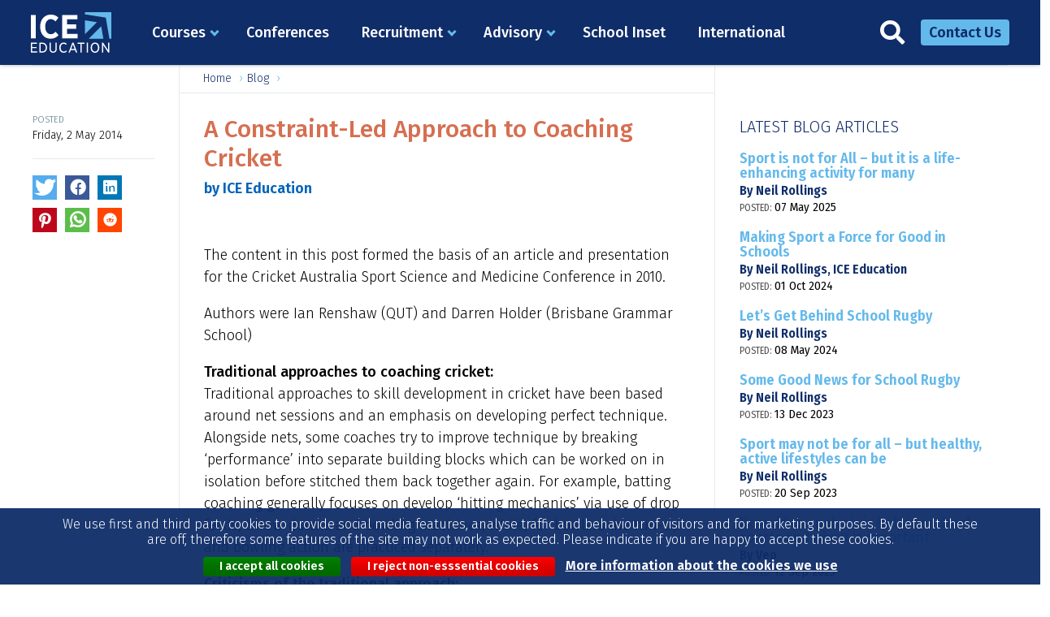

--- FILE ---
content_type: text/html; charset=utf-8
request_url: https://www.ice-education.co.uk/advisory/blog/022470-constraint-led-approach-coaching-cricket
body_size: 14353
content:
<!doctype html>
<html lang="en" dir="ltr"
  xmlns:og="https://ogp.me/ns#">
<head>
  <meta charset="utf-8" />
<link rel="apple-touch-icon" sizes="180x180" href="/files/favicons/apple-touch-icon.png"/>
<link rel="icon" type="image/png" sizes="32x32" href="/files/favicons/favicon-32x32.png"/>
<link rel="icon" type="image/png" sizes="16x16" href="/files/favicons/favicon-16x16.png"/>
<link rel="manifest" href="/files/favicons/site.webmanifest"/>
<link rel="mask-icon" href="/files/favicons/safari-pinned-tab.svg" color="#64b9eb"/>
<meta name="msapplication-TileColor" content="#0f2d69"/>
<meta name="theme-color" content="#ffffff"/>
<link href="https://fonts.googleapis.com" rel="preconnect" />
<link href="https://fonts.gstatic.com" rel="preconnect" crossorigin="" />
<link href="https://fonts.googleapis.com/css2?family=Fira+Sans:ital,wght@0,100;0,200;0,300;0,400;0,500;0,600;0,700;0,800;0,900;1,100;1,200;1,300;1,400;1,500;1,600;1,700;1,800;1,900&amp;display=swap" rel="stylesheet" />
<link href="https://fonts.googleapis.com/css2?family=Fira+Sans+Condensed:ital,wght@0,100;0,200;0,300;0,400;0,500;0,600;0,700;0,800;0,900;1,100;1,200;1,300;1,400;1,500;1,600;1,700;1,800;1,900&amp;family=Fira+Sans:ital,wght@0,100;0,200;0,300;0,400;0,500;0,600;0,700;0,800;0,900;1,100;1,200;1,300;1,400;1,500;1,600;1,700;1,800;1,900&amp;display=swap" rel="stylesheet" />
<meta name="viewport" content="width=device-width, initial-scale=1, maximum-scale=1" />
<script type="application/ld+json">
{"@context":"http:\/\/schema.org","@type":"BreadcrumbList","itemListElement":[{"@type":"ListItem","position":1,"item":{"name":"Blog","@id":"https:\/\/www.ice-education.co.uk\/advisory\/blog"}}]}
</script><meta name="description" content="The content in this post formed the basis of an ar" />
<meta name="generator" content="Drupal 7 (https://www.drupal.org)" />
<link rel="canonical" href="https://www.ice-education.co.uk/advisory/blog/022470-constraint-led-approach-coaching-cricket" />
<link rel="shortlink" href="https://www.ice-education.co.uk/node/2470" />
<meta property="og:site_name" content="ICE Education" />
<meta property="og:type" content="article" />
<meta property="og:title" content="A Constraint-Led Approach to Coaching Cricket | ICE Education" />
<meta property="og:url" content="https://www.ice-education.co.uk/advisory/blog/022470-constraint-led-approach-coaching-cricket" />
<meta property="og:image:url" content="https://www.ice-education.co.uk/files/core/ice-education-logo-og.png" />
<meta property="og:image:alt" content="ICE Education" />
<meta property="og:image:type" content="image/png" />
<meta property="og:image:width" content="1400" />
<meta property="og:image:height" content="716" />
<meta name="twitter:card" content="summary" />
<meta name="twitter:creator" content="@ice_kendal" />
<meta name="twitter:creator:id" content="435893991" />
<meta name="twitter:url" content="https://www.ice-education.co.uk/advisory/blog/022470-constraint-led-approach-coaching-cricket" />
<meta name="twitter:title" content="A Constraint-Led Approach to Coaching Cricket" />
<meta name="twitter:description" content="The content in this post formed the basis of an ar" />

<!-- Facebook Pixel Code -->
<script>
!function(f,b,e,v,n,t,s){if(f.fbq)return;n=f.fbq=function(){n.callMethod?
n.callMethod.apply(n,arguments):n.queue.push(arguments)};if(!f._fbq)f._fbq=n;
n.push=n;n.loaded=!0;n.version='2.0';n.queue=[];t=b.createElement(e);t.async=!0;
t.src=v;s=b.getElementsByTagName(e)[0];s.parentNode.insertBefore(t,s)}(window,
document,'script','//connect.facebook.net/en_US/fbevents.js');

fbq('init', '866002771494608');
fbq('track', 'PageView');
fbq('track', 'ViewContent', {"content_type":"product","content_ids":"2470"});
</script>
<noscript><img height='1' width='1' style='display:none' src='https://www.facebook.com/tr?id=866002771494608&ev=PageView&noscript=1' /></noscript>
<!-- End Facebook Pixel Code -->
  <title>A Constraint-Led Approach to Coaching Cricket | ICE Education</title>
  <style media="all">
@import url("https://www.ice-education.co.uk/modules/system/system.base.css?t8vaby");
@import url("https://www.ice-education.co.uk/modules/system/system.menus.css?t8vaby");
@import url("https://www.ice-education.co.uk/modules/system/system.messages.css?t8vaby");
@import url("https://www.ice-education.co.uk/modules/system/system.theme.css?t8vaby");
</style>
<style media="all">
@import url("https://www.ice-education.co.uk/sites/all/modules/colorbox_node/colorbox_node.css?t8vaby");
@import url("https://www.ice-education.co.uk/sites/all/modules/date/date_repeat_field/date_repeat_field.css?t8vaby");
@import url("https://www.ice-education.co.uk/sites/all/modules/fences/field.css?t8vaby");
@import url("https://www.ice-education.co.uk/modules/node/node.css?t8vaby");
@import url("https://www.ice-education.co.uk/sites/all/modules/picture/picture_wysiwyg.css?t8vaby");
@import url("https://www.ice-education.co.uk/modules/search/search.css?t8vaby");
@import url("https://www.ice-education.co.uk/modules/user/user.css?t8vaby");
@import url("https://www.ice-education.co.uk/sites/all/modules/views/css/views.css?t8vaby");
@import url("https://www.ice-education.co.uk/sites/all/modules/lazyloader/lazyloader.css?t8vaby");
@import url("https://www.ice-education.co.uk/sites/all/modules/ckeditor/css/ckeditor.css?t8vaby");
</style>
<style media="all">
@import url("https://www.ice-education.co.uk/sites/all/modules/colorbox/styles/plain/colorbox_style.css?t8vaby");
@import url("https://www.ice-education.co.uk/sites/all/modules/ctools/css/ctools.css?t8vaby");
@import url("https://www.ice-education.co.uk/sites/all/modules/panels/css/panels.css?t8vaby");
@import url("https://www.ice-education.co.uk/sites/all/modules/eu_cookie_compliance/css/eu_cookie_compliance.bare.css?t8vaby");
@import url("https://www.ice-education.co.uk/sites/all/libraries/shariff/build/shariff.min.css?t8vaby");
</style>
<link rel="stylesheet" href="https://fonts.googleapis.com/css?family=Ubuntu:300,300i,500,500i" media="all" />
<link rel="stylesheet" href="https://fonts.googleapis.com/css?family=Open+Sans:400,400i,700,700i" media="all" />
<style media="all">
@import url("https://www.ice-education.co.uk/sites/all/libraries/superfish/css/superfish.css?t8vaby");
@import url("https://www.ice-education.co.uk/sites/all/libraries/superfish/css/superfish-smallscreen.css?t8vaby");
</style>
<style media="all">
@import url("https://www.ice-education.co.uk/sites/all/themes/ice5/css/style.css?t8vaby");
</style>
<link rel="stylesheet" href="https://use.fontawesome.com/releases/v5.11.2/css/all.css" media="all" />
  <script defer="defer" src="https://www.ice-education.co.uk/files/google_tag/ice_gtm/google_tag.script.js?t8vaby"></script>
<script defer="defer" src="https://www.ice-education.co.uk/files/google_tag/adigital_linkedin_campaign/google_tag.script.js?t8vaby"></script>
<script src="https://www.ice-education.co.uk/sites/all/modules/jquery_update/replace/jquery/1.12/jquery.min.js?v=1.12.4"></script>
<script>
document.createElement( "picture" );
</script>
<script>
jQuery.migrateMute=true;jQuery.migrateTrace=false;
</script>
<script src="//code.jquery.com/jquery-migrate-1.4.1.min.js"></script>
<script>
window.jQuery && window.jQuery.migrateWarnings || document.write("<script src='/sites/all/modules/jquery_update/replace/jquery-migrate/1.4.1/jquery-migrate.min.js'>\x3C/script>")
</script>
<script src="https://www.ice-education.co.uk/misc/jquery-extend-3.4.0.js?v=1.12.4"></script>
<script src="https://www.ice-education.co.uk/misc/jquery-html-prefilter-3.5.0-backport.js?v=1.12.4"></script>
<script src="https://www.ice-education.co.uk/misc/jquery.once.js?v=1.2"></script>
<script src="https://www.ice-education.co.uk/misc/drupal.js?t8vaby"></script>
<script src="https://www.ice-education.co.uk/sites/all/modules/jquery_update/js/jquery_browser.js?v=0.0.1"></script>
<script src="https://www.ice-education.co.uk/sites/all/modules/eu_cookie_compliance/js/jquery.cookie-1.4.1.min.js?v=1.4.1"></script>
<script src="https://www.ice-education.co.uk/misc/form-single-submit.js?v=7.99"></script>
<script src="https://www.ice-education.co.uk/misc/ajax.js?v=7.99"></script>
<script src="https://www.ice-education.co.uk/sites/all/modules/jquery_update/js/jquery_update.js?v=0.0.1"></script>
<script src="https://www.ice-education.co.uk/sites/all/modules/entityreference/js/entityreference.js?t8vaby"></script>
<script src="https://www.ice-education.co.uk/sites/all/libraries/colorbox/jquery.colorbox-min.js?t8vaby"></script>
<script src="https://www.ice-education.co.uk/sites/all/modules/colorbox/js/colorbox.js?t8vaby"></script>
<script src="https://www.ice-education.co.uk/sites/all/modules/colorbox/styles/plain/colorbox_style.js?t8vaby"></script>
<script src="https://www.ice-education.co.uk/sites/all/modules/colorbox/js/colorbox_load.js?t8vaby"></script>
<script src="https://www.ice-education.co.uk/sites/all/modules/better_exposed_filters/better_exposed_filters.js?t8vaby"></script>
<script src="https://www.ice-education.co.uk/sites/all/modules/form_placeholder/form_placeholder.js?t8vaby"></script>
<script src="https://www.ice-education.co.uk/misc/progress.js?v=7.99"></script>
<script src="https://www.ice-education.co.uk/sites/all/modules/colorbox_node/colorbox_node.js?t8vaby"></script>
<script src="https://www.ice-education.co.uk/sites/all/libraries/superfish/jquery.hoverIntent.minified.js?t8vaby"></script>
<script src="https://www.ice-education.co.uk/sites/all/libraries/superfish/sftouchscreen.js?t8vaby"></script>
<script src="https://www.ice-education.co.uk/sites/all/libraries/superfish/sfsmallscreen.js?t8vaby"></script>
<script src="https://www.ice-education.co.uk/sites/all/libraries/superfish/jquery.bgiframe.min.js?t8vaby"></script>
<script src="https://www.ice-education.co.uk/sites/all/libraries/superfish/superfish.js?t8vaby"></script>
<script src="https://www.ice-education.co.uk/sites/all/modules/superfish/superfish.js?t8vaby"></script>
<script src="https://www.ice-education.co.uk/sites/all/themes/ice5/js/scripts.js?t8vaby"></script>
<script>
jQuery.extend(Drupal.settings, {"basePath":"\/","pathPrefix":"","setHasJsCookie":0,"ajaxPageState":{"theme":"ice5","theme_token":"VMwrr3jSBsu7aAO3UcxLHjGFEzZYUKnc3Iwq2i_YXtI","jquery_version":"1.12","jquery_version_token":"0CAdZndQrRqotLH_ElCIb5WAltYi1gTtWizpMA4NpgM","js":{"sites\/all\/modules\/picture\/picturefill\/picturefill.min.js":1,"sites\/all\/modules\/picture\/picture.min.js":1,"0":1,"sites\/all\/modules\/eu_cookie_compliance\/js\/eu_cookie_compliance.min.js":1,"sites\/all\/libraries\/shariff\/build\/shariff.min.js":1,"https:\/\/www.ice-education.co.uk\/files\/google_tag\/ice_gtm\/google_tag.script.js":1,"https:\/\/www.ice-education.co.uk\/files\/google_tag\/adigital_linkedin_campaign\/google_tag.script.js":1,"sites\/all\/modules\/jquery_update\/replace\/jquery\/1.12\/jquery.min.js":1,"1":1,"2":1,"\/\/code.jquery.com\/jquery-migrate-1.4.1.min.js":1,"3":1,"misc\/jquery-extend-3.4.0.js":1,"misc\/jquery-html-prefilter-3.5.0-backport.js":1,"misc\/jquery.once.js":1,"misc\/drupal.js":1,"sites\/all\/modules\/jquery_update\/js\/jquery_browser.js":1,"sites\/all\/modules\/eu_cookie_compliance\/js\/jquery.cookie-1.4.1.min.js":1,"misc\/form-single-submit.js":1,"misc\/ajax.js":1,"sites\/all\/modules\/jquery_update\/js\/jquery_update.js":1,"sites\/all\/modules\/entityreference\/js\/entityreference.js":1,"sites\/all\/libraries\/colorbox\/jquery.colorbox-min.js":1,"sites\/all\/modules\/colorbox\/js\/colorbox.js":1,"sites\/all\/modules\/colorbox\/styles\/plain\/colorbox_style.js":1,"sites\/all\/modules\/colorbox\/js\/colorbox_load.js":1,"sites\/all\/modules\/better_exposed_filters\/better_exposed_filters.js":1,"sites\/all\/modules\/form_placeholder\/form_placeholder.js":1,"misc\/progress.js":1,"sites\/all\/modules\/colorbox_node\/colorbox_node.js":1,"sites\/all\/libraries\/superfish\/jquery.hoverIntent.minified.js":1,"sites\/all\/libraries\/superfish\/sftouchscreen.js":1,"sites\/all\/libraries\/superfish\/sfsmallscreen.js":1,"sites\/all\/libraries\/superfish\/jquery.bgiframe.min.js":1,"sites\/all\/libraries\/superfish\/superfish.js":1,"sites\/all\/modules\/superfish\/superfish.js":1,"sites\/all\/themes\/ice5\/js\/scripts.js":1},"css":{"modules\/system\/system.base.css":1,"modules\/system\/system.menus.css":1,"modules\/system\/system.messages.css":1,"modules\/system\/system.theme.css":1,"sites\/all\/modules\/colorbox_node\/colorbox_node.css":1,"sites\/all\/modules\/date\/date_repeat_field\/date_repeat_field.css":1,"modules\/field\/theme\/field.css":1,"modules\/node\/node.css":1,"sites\/all\/modules\/picture\/picture_wysiwyg.css":1,"modules\/search\/search.css":1,"modules\/user\/user.css":1,"sites\/all\/modules\/views\/css\/views.css":1,"sites\/all\/modules\/lazyloader\/lazyloader.css":1,"sites\/all\/modules\/ckeditor\/css\/ckeditor.css":1,"sites\/all\/modules\/colorbox\/styles\/plain\/colorbox_style.css":1,"sites\/all\/modules\/ctools\/css\/ctools.css":1,"sites\/all\/modules\/panels\/css\/panels.css":1,"sites\/all\/modules\/eu_cookie_compliance\/css\/eu_cookie_compliance.bare.css":1,"sites\/all\/libraries\/shariff\/build\/shariff.min.css":1,"https:\/\/fonts.googleapis.com\/css?family=Ubuntu:300,300i,500,500i":1,"https:\/\/fonts.googleapis.com\/css?family=Open+Sans:400,400i,700,700i":1,"sites\/all\/libraries\/superfish\/css\/superfish.css":1,"sites\/all\/libraries\/superfish\/css\/superfish-smallscreen.css":1,"sites\/all\/themes\/ice5\/css\/style.css":1,"https:\/\/use.fontawesome.com\/releases\/v5.11.2\/css\/all.css":1}},"colorbox":{"opacity":"0.85","current":"{current} of {total}","previous":"\u00ab Prev","next":"Next \u00bb","close":"Close","maxWidth":"98%","maxHeight":"98%","fixed":true,"mobiledetect":true,"mobiledevicewidth":"480px","file_public_path":"\/files","specificPagesDefaultValue":"admin*\nimagebrowser*\nimg_assist*\nimce*\nnode\/add\/*\nnode\/*\/edit\nprint\/*\nprintpdf\/*\nsystem\/ajax\nsystem\/ajax\/*"},"better_exposed_filters":{"datepicker":false,"slider":false,"settings":[],"autosubmit":false,"views":{"blogs":{"displays":{"block_latest":{"filters":[]}}}}},"form_placeholder":{"fallback_support":false,"include":"#views-exposed-form-search-block .form-text,#user-login .form-text,#user-pass .form-text,#user-pass-reset .form-text,.webform-client-form .form-text,.webform-client-form .form-textarea,.js-cm-form input:not([type]),.js-cm-form input,.js-cm-form *","exclude":"#webform-client-form-220 #edit-submitted-questions-comments,#webform-client-form-32620 #edit-submitted-numberofpupils,#webform-client-form-32671 *","required_indicator":"text"},"urlIsAjaxTrusted":{"\/search":true},"eu_cookie_compliance":{"cookie_policy_version":"1.0.0","popup_enabled":1,"popup_agreed_enabled":0,"popup_hide_agreed":0,"popup_clicking_confirmation":false,"popup_scrolling_confirmation":false,"popup_html_info":"\u003Cdiv class=\u0022block-eucookies\u0022\u003E\n    \u003Cdiv class=\u0022block-eucookies-inner clearfix\u0022\u003E\n        \u003Cdiv class=\u0022block-eucookies-text\u0022 style=\u0022margin-top:1rem;margin-bottom:1rem;font-size:1.6rem;line-height:1.2;\u0022\u003E\n            \u003Cp style=\u0022margin:0;font-size:1.6rem;line-height: 1.2;\u0022\u003EWe use first and third party cookies to provide social media features, analyse traffic and behaviour of visitors and for marketing purposes. By default these are off, therefore some features of the site may not work as expected.\u0026nbsp;Please indicate if you are happy to accept these cookies.\u003C\/p\u003E\n        \u003C\/div\u003E\n        \u003Cdiv class=\u0022block-eucookies-buttons\u0022 style=\u0022margin-bottom:1rem;\u0022\u003E\n            \u003Cbutton type=\u0022button\u0022 style=\u0022margin:0 1rem 0 0;padding-top:.5rem;padding-bottom:.5rem;font-size:1.4rem;line-height:1;\u0022 class=\u0022agree-button eu-cookie-compliance-secondary-button button-agree\u0022\u003EI accept all cookies\u003C\/button\u003E\n                        \u003Cbutton type=\u0022button\u0022 style=\u0022margin:0 1rem 0 0;padding-top:.5rem;padding-bottom:.5rem;font-size:1.4rem;line-height:1;\u0022 class=\u0022decline-button eu-cookie-compliance-default-button button-disagree\u0022\u003EI reject non-esssential cookies\u003C\/button\u003E\n                        \u003Cbutton type=\u0022button\u0022 class=\u0022button-more\u0022\u003EMore information about the cookies we use\u003C\/button\u003E\n        \u003C\/div\u003E\n    \u003C\/div\u003E\n\u003C\/div\u003E","use_mobile_message":false,"mobile_popup_html_info":"\u003Cdiv class=\u0022block-eucookies\u0022\u003E\n    \u003Cdiv class=\u0022block-eucookies-inner clearfix\u0022\u003E\n        \u003Cdiv class=\u0022block-eucookies-text\u0022 style=\u0022margin-top:1rem;margin-bottom:1rem;font-size:1.6rem;line-height:1.2;\u0022\u003E\n            \u003Cp style=\u0022margin:0;font-size:1.6rem;line-height: 1.2;\u0022\u003E\u003C\/p\u003E\n        \u003C\/div\u003E\n        \u003Cdiv class=\u0022block-eucookies-buttons\u0022 style=\u0022margin-bottom:1rem;\u0022\u003E\n            \u003Cbutton type=\u0022button\u0022 style=\u0022margin:0 1rem 0 0;padding-top:.5rem;padding-bottom:.5rem;font-size:1.4rem;line-height:1;\u0022 class=\u0022agree-button eu-cookie-compliance-secondary-button button-agree\u0022\u003EI accept all cookies\u003C\/button\u003E\n                        \u003Cbutton type=\u0022button\u0022 style=\u0022margin:0 1rem 0 0;padding-top:.5rem;padding-bottom:.5rem;font-size:1.4rem;line-height:1;\u0022 class=\u0022decline-button eu-cookie-compliance-default-button button-disagree\u0022\u003EI reject non-esssential cookies\u003C\/button\u003E\n                        \u003Cbutton type=\u0022button\u0022 class=\u0022button-more\u0022\u003EMore information about the cookies we use\u003C\/button\u003E\n        \u003C\/div\u003E\n    \u003C\/div\u003E\n\u003C\/div\u003E","mobile_breakpoint":"768","popup_html_agreed":"\u003Cdiv\u003E\n  \u003Cdiv class =\u0022cookie_popup-content agreed\u0022\u003E\n    \u003Cdiv id=\u0022popup-text\u0022\u003E\n      \u003Cp\u003EThank you for accepting cookies.\u00a0You can now hide this message or find out more about cookies.\u003C\/p\u003E    \u003C\/div\u003E\n    \u003Cdiv id=\u0022popup-buttons\u0022\u003E\n      \u003Cbutton type=\u0022button\u0022 class=\u0022hide-popup-button\u0022\u003EHide this message \u003C\/button\u003E\n      \u003Cbutton type=\u0022button\u0022 class=\u0022find-more-button\u0022 \u003EMore information on cookies\u003C\/button\u003E\n    \u003C\/div\u003E\n  \u003C\/div\u003E\n\u003C\/div\u003E","popup_use_bare_css":1,"popup_height":"auto","popup_width":0,"popup_delay":1000,"popup_link":"\/cookies","popup_link_new_window":1,"popup_position":null,"fixed_top_position":false,"popup_language":"en","store_consent":false,"better_support_for_screen_readers":0,"reload_page":0,"domain":"","domain_all_sites":0,"popup_eu_only_js":0,"cookie_lifetime":"100","cookie_session":false,"disagree_do_not_show_popup":0,"method":"opt_in","allowed_cookies":"","withdraw_markup":"\u003Cbutton type=\u0022button\u0022 class=\u0022eu-cookie-withdraw-tab\u0022\u003ECookie preferences\u003C\/button\u003E\n\u003Cdiv class=\u0022block-eucookies\u0022\u003E\n    \u003Cdiv class=\u0022block-eucookies-inner clearfix\u0022\u003E\n        \u003Cdiv class=\u0022block-eucookies-text\u0022 style=\u0022margin-top:1rem;margin-bottom:1rem;font-size:1.6rem;line-height: 1.2;\u0022\u003E\n            \u003Cp style=\u0022margin:0;font-size:1.6rem;line-height: 1.2;\u0022\u003EWe use first and third party cookies to provide social media features, analyse traffic and behaviour of visitors and for marketing purposes. You may withdraw your consent for us to use these cookies at anytime.\u003C\/p\u003E\n        \u003C\/div\u003E\n        \u003Cdiv class=\u0022block-eucookies-buttons\u0022 style=\u0022margin-bottom:1rem;\u0022\u003E\n            \u003Cbutton type=\u0022button\u0022 style=\u0022margin:0;padding-top:.4rem;padding-bottom:.6rem;font-size:1.4rem;line-height:1;\u0022 class=\u0022eu-cookie-withdraw-button button-disagree\u0022\u003ETurn off non-esssential cookies\u003C\/button\u003E\n        \u003C\/div\u003E\n    \u003C\/div\u003E\n\u003C\/div\u003E","withdraw_enabled":1,"withdraw_button_on_info_popup":0,"cookie_categories":[],"cookie_categories_details":[],"enable_save_preferences_button":1,"cookie_name":"","cookie_value_disagreed":"0","cookie_value_agreed_show_thank_you":"1","cookie_value_agreed":"2","containing_element":"body","automatic_cookies_removal":true,"close_button_action":"close_banner"},"currentPath":"node\/2470","currentPathIsAdmin":false,"superfish":{"2":{"id":"2","sf":{"animation":{"opacity":"show"},"speed":0,"autoArrows":false,"dropShadows":false},"plugins":{"touchscreen":{"behaviour":"0","mode":"always_active"},"smallscreen":{"mode":"window_width","breakpoint":769,"breakpointUnit":"px","accordionButton":"2","title":"Primary Navigation"},"bgiframe":true}}},"colorbox_node":{"width":"600px","height":"600px"}});
</script>
</head>
<body class="html not-front not-logged-in no-sidebars page-node page-node- page-node-2470 node-type-blog site-section-advisory" >
  <div id="skip-link">
    <a href="#main-content" class="element-invisible element-focusable">Skip to main content</a>
  </div>
  <noscript aria-hidden="true"><iframe src="https://www.googletagmanager.com/ns.html?id=GTM-T57F3DD" height="0" width="0" style="display:none;visibility:hidden"></iframe></noscript>
<noscript aria-hidden="true"><iframe src="https://www.googletagmanager.com/ns.html?id=GTM-W6N9VM8" height="0" width="0" style="display:none;visibility:hidden"></iframe></noscript>
  <div class="accessibility-controls">
	<a href="#main">Skip to main content</a>
</div>

<header class="header fullwidth clearfix">
    <div class="header-inner maxwidth clearfix">
		  <div class="region region-header">
        <div id="block-block-61" class="block block-block header-logo  block-block-61" >
<a href="/" title="Home"><img src="/files/core/ICE-Education-Logo.svg" alt="ICE Education" /></a>    </div>
    <nav id="block-superfish-2" class="block block-superfish navigation-primary-sf25 " >
<ul  id="superfish-2" class="menu sf-menu sf-menu-navigation-primary sf-horizontal sf-style-none sf-total-items-6 sf-parent-items-3 sf-single-items-3"><li id="menu-29311-2" class="first odd sf-item-1 sf-depth-1 sf-total-children-6 sf-parent-children-1 sf-single-children-5 menuparent"><a href="/courses" title="Courses for sports teachers" class="sf-depth-1 menuparent">Courses</a><ul><li id="menu-29313-2" class="first odd sf-item-1 sf-depth-2 sf-total-children-22 sf-parent-children-0 sf-single-children-22 menuparent"><span title="All courses by category" class="sf-depth-2 menuparent nolink" tabindex="0">All courses</span><ul><li id="menu-29314-2" class="first odd sf-item-1 sf-depth-3 sf-no-children"><a href="/courses/athletics" title="" class="sf-depth-3">Athletics</a></li><li id="menu-29315-2" class="middle even sf-item-2 sf-depth-3 sf-no-children"><a href="/courses/badminton" title="" class="sf-depth-3">Badminton</a></li><li id="menu-29316-2" class="middle odd sf-item-3 sf-depth-3 sf-no-children"><a href="/courses/basketball" title="" class="sf-depth-3">Basketball</a></li><li id="menu-29317-2" class="middle even sf-item-4 sf-depth-3 sf-no-children"><a href="/courses/cricket" title="" class="sf-depth-3">Cricket</a></li><li id="menu-29318-2" class="middle odd sf-item-5 sf-depth-3 sf-no-children"><a href="/courses/dance" title="" class="sf-depth-3">Dance</a></li><li id="menu-29320-2" class="middle even sf-item-6 sf-depth-3 sf-no-children"><a href="/courses/football" title="" class="sf-depth-3">Football &amp; Futsal</a></li><li id="menu-29323-2" class="middle odd sf-item-7 sf-depth-3 sf-no-children"><a href="/courses/gymnastics" title="" class="sf-depth-3">Gymnastics</a></li><li id="menu-29324-2" class="middle even sf-item-8 sf-depth-3 sf-no-children"><a href="/courses/health-fitness" title="" class="sf-depth-3">Health &amp; Fitness</a></li><li id="menu-29325-2" class="middle odd sf-item-9 sf-depth-3 sf-no-children"><a href="/courses/hockey" title="" class="sf-depth-3">Hockey</a></li><li id="menu-29326-2" class="middle even sf-item-10 sf-depth-3 sf-no-children"><a href="/courses/lacrosse" title="" class="sf-depth-3">Lacrosse</a></li><li id="menu-29327-2" class="middle odd sf-item-11 sf-depth-3 sf-no-children"><a href="/courses/netball" title="" class="sf-depth-3">Netball</a></li><li id="menu-29328-2" class="middle even sf-item-12 sf-depth-3 sf-no-children"><a href="/courses/outdoor-education" title="" class="sf-depth-3">Outdoor Education</a></li><li id="menu-29329-2" class="middle odd sf-item-13 sf-depth-3 sf-no-children"><a href="/courses/physical-education" title="" class="sf-depth-3">Physical Education</a></li><li id="menu-29330-2" class="middle even sf-item-14 sf-depth-3 sf-no-children"><a href="/courses/primary-pe" title="" class="sf-depth-3">Primary PE</a></li><li id="menu-29447-2" class="middle odd sf-item-15 sf-depth-3 sf-no-children"><a href="/courses/racquet-sports" title="" class="sf-depth-3">Racquet Sports</a></li><li id="menu-29333-2" class="middle even sf-item-16 sf-depth-3 sf-no-children"><a href="/courses/rugby" title="" class="sf-depth-3">Rugby</a></li><li id="menu-29335-2" class="middle odd sf-item-17 sf-depth-3 sf-no-children"><a href="/courses/seminar-programme" title="" class="sf-depth-3">Seminar Programme</a></li><li id="menu-29336-2" class="middle even sf-item-18 sf-depth-3 sf-no-children"><a href="/courses/sevens" title="" class="sf-depth-3">Sevens</a></li><li id="menu-29338-2" class="middle odd sf-item-19 sf-depth-3 sf-no-children"><a href="/courses/swimming" title="" class="sf-depth-3">Swimming</a></li><li id="menu-29339-2" class="middle even sf-item-20 sf-depth-3 sf-no-children"><a href="/courses/tennis" title="" class="sf-depth-3">Tennis</a></li><li id="menu-29340-2" class="middle odd sf-item-21 sf-depth-3 sf-no-children"><a href="/courses/trampolining" title="" class="sf-depth-3">Trampolining</a></li><li id="menu-29341-2" class="last even sf-item-22 sf-depth-3 sf-no-children"><a href="/courses/volleyball" title="" class="sf-depth-3">Volleyball</a></li></ul></li><li id="menu-29346-2" class="middle even sf-item-2 sf-depth-2 sf-no-children"><a href="https://www.ice-education.co.uk/courses?type%5B%5D=1" title="Face to Face Courses" class="sf-depth-2">Face to Face Courses</a></li><li id="menu-29347-2" class="middle odd sf-item-3 sf-depth-2 sf-no-children"><a href="https://www.ice-education.co.uk/courses?type%5B%5D=2" title="Online Courses &amp; Webinars" class="sf-depth-2">Online Courses</a></li><li id="menu-29448-2" class="middle even sf-item-4 sf-depth-2 sf-no-children"><a href="/training/courses/2232307-graduate-sports-assistant-induction-training" title="Graduate Sports Assistant Induction Training" class="sf-depth-2">Graduate Sports Assistant Induction Training</a></li><li id="menu-29343-2" class="middle odd sf-item-5 sf-depth-2 sf-no-children"><a href="/masters" title="MA in Education" class="sf-depth-2">MA in Education</a></li><li id="menu-29344-2" class="last even sf-item-6 sf-depth-2 sf-no-children"><a href="/ssw" title="Sports Scholarship Webinars" class="sf-depth-2">Sports Scholarship Webinars</a></li></ul></li><li id="menu-29345-2" class="middle even sf-item-2 sf-depth-1 sf-no-children"><a href="/conferences" class="sf-depth-1">Conferences</a></li><li id="menu-29252-2" class="middle odd sf-item-3 sf-depth-1 sf-total-children-6 sf-parent-children-0 sf-single-children-6 menuparent"><a href="/recruitment" title="Recruitment Services" class="sf-depth-1 menuparent">Recruitment</a><ul><li id="menu-29253-2" class="first odd sf-item-1 sf-depth-2 sf-no-children"><a href="https://jobsinsport.online" title="" class="sf-depth-2">Job Vacancies</a></li><li id="menu-29254-2" class="middle even sf-item-2 sf-depth-2 sf-no-children"><a href="https://jobsinsport.online/employer-products" title="Advertise a Job in PE and School Sport" class="sf-depth-2">Advertise a Job</a></li><li id="menu-29255-2" class="middle odd sf-item-3 sf-depth-2 sf-no-children"><a href="/recruitment/senior" title="Senior Recruitment" class="sf-depth-2">Senior Recruitment</a></li><li id="menu-29256-2" class="middle even sf-item-4 sf-depth-2 sf-no-children"><a href="/recruitment/graduate" title="Graduate Recruitment" class="sf-depth-2">Graduate Recruitment</a></li><li id="menu-29257-2" class="middle odd sf-item-5 sf-depth-2 sf-no-children"><a href="/recruitment/lacrosse" title="Lacrosse Recruitment with England Lacrosse" class="sf-depth-2">Lacrosse Recruitment</a></li><li id="menu-29258-2" class="last even sf-item-6 sf-depth-2 sf-no-children"><a href="/recruitment/isps" title="International Sports Partnerships in Schools" class="sf-depth-2">ISPS</a></li></ul></li><li id="menu-29259-2" class="middle even sf-item-4 sf-depth-1 sf-total-children-3 sf-parent-children-0 sf-single-children-3 menuparent"><a href="/advisory" title="Advisory Services" class="sf-depth-1 menuparent">Advisory</a><ul><li id="menu-29260-2" class="first odd sf-item-1 sf-depth-2 sf-no-children"><a href="/advisory/services" title="Advisory Service for Reviewing School Sport" class="sf-depth-2">Advisory Service for School Sport</a></li><li id="menu-29261-2" class="middle even sf-item-2 sf-depth-2 sf-no-children"><a href="/advisory/blog" class="sf-depth-2">Blog</a></li><li id="menu-29262-2" class="last odd sf-item-3 sf-depth-2 sf-no-children"><a href="/advisory/reports" class="sf-depth-2">Reports</a></li></ul></li><li id="menu-29249-2" class="middle odd sf-item-5 sf-depth-1 sf-no-children"><a href="/inset" title="School Inset" class="sf-depth-1">School Inset</a></li><li id="menu-29264-2" class="last even sf-item-6 sf-depth-1 sf-no-children"><a href="/international" title="" class="sf-depth-1">International</a></li></ul>    </nav>
<div id="block-views-exp-search-block" class="block block-views block-search  block-views-exp-search-block">
    <div class="block-inner">
        <span class="closebtn" onclick="closeSearch()" title="Close search"></span>
        <form action="/search" method="get" id="views-exposed-form-search-block" accept-charset="UTF-8"><div><div class="views-exposed-form">
  <div class="views-exposed-widgets clearfix">
          <div id="edit-keys-wrapper" class="views-exposed-widget views-widget-filter-keys">
                  <label for="edit-keys">
            Search          </label>
                        <div class="views-widget">
          <div class="form-item form-type-textfield form-item-keys">
 <input title="Enter the terms you wish to search for." type="text" id="edit-keys" name="keys" value="" size="15" maxlength="128" class="form-text" />
</div>
        </div>
              </div>
                    <div class="views-exposed-widget views-submit-button">
      <input type="submit" id="edit-submit-search" value="Search" class="form-submit" />    </div>
      </div>
</div>
</div></form>    </div>
</div>
    <div id="block-block-91" class="block block-block block-search-button  block-block-91" >
<div class="openBtn" onclick="openSearch()"><span>Search</span></div>
<script>
<!--//--><![CDATA[// ><!--

function openSearch() {
  document.getElementById("block-views-exp-search-block").style.display = "block";
}

function closeSearch() {
  document.getElementById("block-views-exp-search-block").style.display = "none";
}

//--><!]]>
</script>    </div>
    <div id="block-block-70" class="block block-block header-contact  block-block-70" >
<p><a target="_blank" rel="nofollow" class="twitter-timeline-link" href="https://www.ice-education.co.uk/contact">Contact Us</a></p>    </div>
  </div>
		
	</div>
</header>

<nav class="navigation-primary fullwidth">
	</nav>

<nav class="navigation-breadcrumbs fullwidth">
    <div class="navigation-breadcrumbs-inner maxwidth">
          <div class="region region-navigation-breadcrumbs">
        <div id="block-crumbs-breadcrumb" class="block block-crumbs block-breadcrumbs " >
<h2 class="element-invisible">You are here</h2><div class="breadcrumb"><a href="/home">Home</a><span class="crumbs-separator"> &rsaquo;</span><a href="/advisory/blog">Blog</a><span class="crumbs-separator"> &rsaquo;</span></div>    </div>
  </div>
    </div>    
</nav>


<main id="main" class="main fullwidth clearfix">
    <div class="main-inner">
        <div class="main-top">
                                                                               </div>
        
        <div class="main-body  clearfix">
			            <div class="main-body-middle">
                  <div class="region region-content">
        <div id="block-system-main" class="block block-system  block-system-main" >

<link rel="preload" href="/sites/all/themes/ice5/css/style-node.css" as="style">
<link rel="stylesheet" href="/sites/all/themes/ice5/css/style-node.css" media="print" onload="this.media='all'">
<link rel="preload" href="/sites/all/themes/ice5/css/style-node-blog.css" as="style">
<link rel="stylesheet" href="/sites/all/themes/ice5/css/style-node-blog.css" media="print" onload="this.media='all'">
<article class="main-article main-article-blog clearfix"  itemscope itemtype="http://schema.org/NewsArticle">
                 
    <div class="main-article-content">
    			<header class="main-article-header">
			<h1>A Constraint-Led Approach to Coaching Cricket</h1>
            <p class="author">by ICE Education</p>		</header>
						 
		<div class="main-article-body">
				<p><span>The content in this post formed the basis of an article and presentation for the Cricket Australia Sport Science and Medicine Conference in 2010.</span></p>
<p>Authors were Ian Renshaw (QUT) and Darren Holder (Brisbane Grammar School)</p>
<p><strong>Traditional approaches to coaching cricket:</strong><br /> Traditional approaches to skill development in cricket have been based around net sessions and an emphasis on developing perfect technique. Alongside nets, some coaches try to improve technique by breaking ‘performance’ into separate building blocks which can be worked on in isolation before stitched them back together again. For example, batting coaching generally focuses on develop ‘hitting mechanics’ via use of drop feeds, throw-downs and bowling machines, while, for bowlers the run-up and bowling action are practiced separately.</p>
<p><strong>Criticisms of the traditional approach:</strong><br /> A major problem of this approach is the strong focus on technique development without consideration of the perception and decision-making skills needed to bat well. In essence, what we are saying here is that there is no point in having the perfect cover drive if you can’t see the half volley early enough to get into position. Although, for many coaches simplifying skills by breaking them down makes sense, some experienced high level coaches have been highly critical of this approach and suggested that cricket needed a serious debate to determine whether these new methods are in fact more efficient and better than the methods of the past (e.g., Chappell, 2004). Indeed, recent research has highlighting the importance of a holistic, multi-disciplinary approach to skill development (Renshaw et al., 2004). Our research on cricket batting and bowling has shown us that the development of appropriate technique requires learners to practice tasks where perception and action are maintained via environments representative of the competitive performance (Renshaw &amp; Davids, 2006; Renshaw et al., 2007). This suggests that performance emerges as a function of the interaction of unique individuals with specific task and environmental constraints.</p>
<p>A Modern Way…</p>
<p>In the rest of this article we describe the constraint-led approach and suggest that it is a suitable theoretical model that coaches and scientists can utilise to underpin learning design in cricket.</p>
<p><strong>What are constraints?</strong><br /> Constraints are boundaries that shape a learner’s self-organising movement patterns, cognitions and decision-making processes (Renshaw et al., 2010). Three categories of constraints have been proposed.</p>
<p>1. Performer constraints include physical and mental factors such as height, limb length, strength, speed, technical skills, attentional control and intrinsic motivation. All of these factors can influence decision-making behaviours.</p>
<p>2. Environmental constraints include: physical and cultural environmental constraints. Physical constraints include factors such as weather conditions, pitch conditions, quality of practice facilities and perhaps the structure of the backyard or locality in which a player was raised; Cultural constraints include factors such as family, team mates, the culture of a cricket club and access to high-quality coaching.</p>
<p>3. Task constraints include the goal of the task, rules of the game, equipment available and the relative state of the game.</p>
<p><strong>What are the implications of adopting the constraint-led approach for coaches?</strong><br /> The ideas underpinning the constraint-led perspective have important implications for the coach. Adopting a constraint-led approach requires coaches to understand that performers have the potential to solve performance problems in a number of ways and therefore there is no such thing as one optimal movement solution. This change of thinking is perhaps one of the greatest challenges for coaches as the traditional approach to coaching is all about demonstrations and feedback. In effect we have ‘instructed’ players in how to bat, bowl or field. However, the constraint-led approach means that coaches should allow players to ‘solve problems themselves by carefully designing learning environments that ‘shape’ movement patterns without instructions. In constraints, we say that movements ‘self-organise’ under constraints.</p>
<p><strong>Implicit learning is better than explicit instruction:</strong><br /> Evidence from motor learning is showing that the natural way to learn most movement skills is implicit and forcing players to ‘think’ via explicit instructions leads to performance decrements (Beek, 2000). Indeed, Glenn McGrath and Craig McDermott both report singing as they ran into bowl in order to “stop the voices” from interfering with performance.<br /> If instruction is not necessarily helping players to improve, what strategies can be adopted by the coaches?</p>
<p><strong>Manipulating constraints to guide discovery of effective solutions:</strong><br /> As movement patterns emerge as a result of self-organisation under constraints, coaches can deliberately manipulate constraints to create the conditions that lead to effective performance. For example, the coach could add rules in small-sided games to reward taking of singles or encourage bowlers to bowl in specific areas (Renshaw &amp; Holder, 2010). However, manipulating constraints should not just be limited to changing rules. Coaches could change the environment by ‘doctoring’ specific areas of the pitch, for example, by roughing it up or leaving on more grass. These types of manipulations force players to adapt their strategies and can lead to changes in perceptual, decision-making and action skills. Similarly, coaches can change performance by focusing on individual constraints. These constraints interact with the task and environmental constraints to shape performance. So, development of strength, speed, confidence or focus of attention should not be seen as something that sits separately to technique work. For example, an apparent technical fault may in fact be caused by low levels of strength, poor concentration or faulty decision making. A common problem for many young batters is that the top-hand is ‘weaker’ than the bottom hand which leads to difficulties in ‘playing the ball straight’. Some coaches have recognised this problem as the key factor limiting performance and have developed strategies to help. For example, Indian batsman Virender Sehwag’s first coach made him repeatedly use just his top hand to swing a bat in a case filled with sand in order to strengthen the arm. Secondly, because a consequence of a weak top hand in batting is often the inability to swing the bat in a straight line, in order to make him pick his bat up straight, Sehwag’s coach stuck a piece of bamboo in the ground just outside off stump. If the bat was not picked up straight he would hit the bamboo (Renshaw et al., 2010). This practical example neatly demonstrates how a cricket coach can use an understanding of the interaction of individual, environmental and task constraints in order to shape behaviour.</p>
<p>Variability in movements can be functional, so practice by using repetition without repetition :<br /> One final point that needs to be made is that the unique interactions between the individual, task and environment constraints means that variability is a key feature in enhancing performance. This is related to both movement variability and variability of practice. Contrary to popular belief expert performers are not able to ‘repeat’ their movements exactly every time, but use functional adaptability in their movement patterns to achieve high levels of accuracy and adaptability to solve problems in constantly changing performance landscapes. Consequently, practice tasks must provide high levels of variability, this can be achieved by giving players tasks with lots of repetition in terms of achieving a specific goal, but not prescribing how the task must be achieved. In essence, constraint-led coaching supports the coaching edict of the great Sir Donald Bradman; tell them what to do, not how to do it.</p>
<p><strong>Summary:</strong><br /> In summary, adopting a constraints-based perspective to cricket provides coaching with a framework for understanding how performer, task and environmental constraints shape each individual’s performance. By adopting a player–centred approach which is harmonious with constraint-led coaching, coaches can base learning design on the needs of individuals. Crucially, coaches need to understand that there is no such thing as the perfect technique and the unique interactions between individual, environmental and task constraints means that each player will solve distinctive performance problems in ways best suited to their own strengths and weaknesses.</p>		</div>
		   	</div>
    <div class="main-article-meta">
    	<p class="posted"><span>Posted</span> Friday, 2 May 2014</p>
    <div class="main-article-social">    <div id="block-shariff-shariff-block" class="block block-shariff block-sharing  block-shariff-shariff-block" >
<div class="shariff"  data-services="[&quot;twitter&quot;,&quot;facebook&quot;,&quot;linkedin&quot;,&quot;pinterest&quot;,&quot;whatsapp&quot;,&quot;reddit&quot;]" data-theme="colored" data-orientation="horizontal" data-mail-url="mailto:" data-lang="en"></div>    </div>
</div>    </div>
    <div class="main-article-sidebar">
		<aside id="block-views-blogs-block-latest" class="main-article-blog-latest">
  <h6 class="boxheader">Latest blog articles</h6>
    <div class="view view-blogs view-id-blogs view-display-id-block_latest view-dom-id-fd109bfa1cf5a3259c167ce744109172">
        
  
  
      <div class="view-content">
        <div class="views-row views-row-1 blog-item">
    <h3><a href="/advisory/blog/0732668-sport-not-all-it-life-enhancing-activity-many">Sport is not for All – but it is a life-enhancing activity for many</a></h3><h4><a href="/advisory/blog/0732668-sport-not-all-it-life-enhancing-activity-many">By 	Neil Rollings</a></h4><h5><a href="/advisory/blog/0732668-sport-not-all-it-life-enhancing-activity-many"><span>Posted: </span> 07 May 2025</a></h5>  </div>
  <div class="views-row views-row-2 blog-item">
    <h3><a href="/advisory/blog/0132622-making-sport-force-good-schools">Making Sport a Force for Good in Schools</a></h3><h4><a href="/advisory/blog/0132622-making-sport-force-good-schools">By 	Neil Rollings, ICE Education</a></h4><h5><a href="/advisory/blog/0132622-making-sport-force-good-schools"><span>Posted: </span> 01 Oct 2024</a></h5>  </div>
  <div class="views-row views-row-3 blog-item">
    <h3><a href="/advisory/blog/0832541-lets-get-behind-school-rugby">Let’s Get Behind School Rugby</a></h3><h4><a href="/advisory/blog/0832541-lets-get-behind-school-rugby">By 	Neil Rollings</a></h4><h5><a href="/advisory/blog/0832541-lets-get-behind-school-rugby"><span>Posted: </span> 08 May 2024</a></h5>  </div>
  <div class="views-row views-row-4 blog-item">
    <h3><a href="/advisory/blog/1332488-some-good-news-school-rugby">Some Good News for School Rugby</a></h3><h4><a href="/advisory/blog/1332488-some-good-news-school-rugby">By 	Neil Rollings</a></h4><h5><a href="/advisory/blog/1332488-some-good-news-school-rugby"><span>Posted: </span> 13 Dec 2023</a></h5>  </div>
  <div class="views-row views-row-5 blog-item">
    <h3><a href="/advisory/blog/2032467-sport-may-not-be-all-%E2%80%93-healthy-active-lifestyles-can-be">Sport may not be for all – but healthy, active lifestyles can be</a></h3><h4><a href="/advisory/blog/2032467-sport-may-not-be-all-%25E2%2580%2593-healthy-active-lifestyles-can-be">By 	Neil Rollings</a></h4><h5><a href="/advisory/blog/2032467-sport-may-not-be-all-%25E2%2580%2593-healthy-active-lifestyles-can-be"><span>Posted: </span> 20 Sep 2023</a></h5>  </div>
  <div class="views-row views-row-6 blog-item">
    <h3><a href="/advisory/blog/1232462-how-video-analysis-helping-schools-sports-and-why-it-important">How video analysis is helping schools sports and why it is important</a></h3><h4><a href="/advisory/blog/1232462-how-video-analysis-helping-schools-sports-and-why-it-important">By 	Veo</a></h4><h5><a href="/advisory/blog/1232462-how-video-analysis-helping-schools-sports-and-why-it-important"><span>Posted: </span> 12 Sep 2023</a></h5>  </div>
    </div>
  
  
  
  
  
  
</div></aside>	
	</div>     
</article>
    </div>
  </div>
            </div>
                    </div>
        
    	</div>
</main>
<link href="/sites/all/themes/ice5/css/style-footer.css"  rel="stylesheet" type="text/css" media="all">
<footer class="footer fullwidth clearfix">
	<div class="footer-top fullwidth clearfix">
		<div class="footer-top-inner maxwidth">
					</div>
	</div>
	<div class="footer-main fullwidth clearfix">
			  <div class="region region-footer-main">
        <div id="block-block-47" class="block block-block block-microsites-footer  block-block-47" >
<h4>Visit our other websites for jobs and recruitment in school sport and on-demand video coaching</h4>
<div class="block-microsites-footer-item block-microsites-jobs"><a href="https://jobsinsport.online" target="_blank"><img src="/files/core/jobs-in-sport-logo.svg" alt="Jobs in Sport Online" title="Jobs & recruitment in school sport"></a></div>
<div class="block-microsites-footer-item block-microsites-video"><a href="https://sportscoaching.online" target="_blank"><img src="/files/core/sports-coaching-online-logo.svg" alt="On-demand sports coaching online" title="On-demand school sports coaching videos"></a></div>
<div class="block-microsites-footer-item block-microsites-isps"><a href="/recruitment/isps" target="_blank"><img src="/files/core/international-sports-partnerships-in-schools-logo.svg" alt="International Schools Partnerships in Sport" title="International Schools Partnerships in Sport"></a></div>    </div>
    <div id="block-views-sponsors-partners" class="block block-views block-partners footer-partners " >
        <h4>We are pleased to be working with the following partners</h4>
<div class="view view-sponsors view-id-sponsors view-display-id-partners view-dom-id-408b5b8c4b2d738b99a017e554f18dfe">
        
  
  
      <div class="view-content">
              
          <a href="https://www.dassasport.org"><img src="https://www.ice-education.co.uk/files/sponsors/dassa-sport.png" width="100" height="180" alt="DASSA Sports Services" /></a>            
          <a href="https://www.citation.co.uk"><img src="https://www.ice-education.co.uk/files/sponsors/citation-logo.png" width="256" height="180" alt="Citation logo" title="Citation - Health &amp; Safety &amp; Employment Law Services" /></a>            
          <a href="http://www.padsis.com"><img src="https://www.ice-education.co.uk/files/sponsors/padsis-logo_0.png" width="172" height="150" alt="Professional Association of Directors of Sport in Independent Schools" title="Professional Association of Directors of Sport in Independent Schools" /></a>            
          <a href="https://www.independentcoacheducation.co.uk/masterclass-sports-tours"><img src="https://www.ice-education.co.uk/files/sponsors/masterclass-sports-tours-logo.png" width="300" height="150" alt="" /></a>            
          <a href="http://www.misocs.com"><img src="https://www.ice-education.co.uk/files/sponsors/socs-logo.png" width="300" height="150" alt="SOCS" title="SOCS" /></a>            
          <a href="http://get.veo.co/lp/padsis"><img src="https://www.ice-education.co.uk/files/sponsors/veo-logo_1.png" width="124" height="150" alt="VEO Sports Cameras" title="VEO Sports Cameras" /></a>            
          <a href="https://p3rform.co.uk"><img src="https://www.ice-education.co.uk/files/sponsors/p3rform-logo.png" width="256" height="180" alt="P3rform logo" title="P3rform - Human performance specialists, established in elite sport" /></a>            
          <a href="https://www.limitlesskit.com"><img src="https://www.ice-education.co.uk/files/sponsors/limitless-logo.png" width="300" height="150" alt="Limitless Sports Kit" title="Limitless Sports Kit" /></a>            
          <a href="https://www.move60.co.uk"><img src="https://www.ice-education.co.uk/files/sponsors/move60-logo.png" width="278" height="180" alt="Move60 – Inspire a lifetime of active wellbeing" /></a>            
          <a href="http://www.british-gymnastics.org"><img src="https://www.ice-education.co.uk/files/sponsors/british-gymnastics-logo.png" width="300" height="150" alt="British Gymnastics" title="British Gymnastics" /></a>            
          <a href="https://www.teampebe.com"><img src="https://www.ice-education.co.uk/files/sponsors/pebe-logo.png" width="152" height="180" alt="Pebe logo" title="Pebe - Sports Bras for your Personal Best" /></a>            
          <a href="http://www.performbetter.co.uk"><img src="https://www.ice-education.co.uk/files/sponsors/performbetter-logo.png" width="261" height="180" alt="Perform Better" /></a>            
          <a href="http://www.cricketforgirls.com"><img src="https://www.ice-education.co.uk/files/sponsors/lydia-greenway-cricket-for-girls.png" width="203" height="180" alt="Lydia Greenway&#039;s Cricket for Girls" /></a>            
          <a href="https://www.melioramedicalgroup.co.uk"><img src="https://www.ice-education.co.uk/files/sponsors/meliora-medical-logo.png" width="145" height="180" alt="Meliora Medical logo" title="Meliora Medical - The UK’s leading medical services provider for schools, sports clubs and universities" /></a>            
          <a href="http://www.adissasport.com"><img src="https://www.ice-education.co.uk/files/sponsors/adissa-logo.png" width="117" height="180" alt="Abu Dhabi International School Sports Association" title="Abu Dhabi International School Sports Association" /></a>            
          <a href="https://mt13.co.uk"><img src="https://www.ice-education.co.uk/files/sponsors/mt13-logo_5.png" width="154" height="180" alt="MT13 logo" title="MT13 - Elite Hockey Coaching" /></a>            
          <a href="http://www.englandrugby.com"><img src="https://www.ice-education.co.uk/files/sponsors/rfu-logo.png" width="300" height="150" alt="RFU" title="RFU" /></a>            
          <a href="https://www.pescholar.com"><img src="https://www.ice-education.co.uk/files/sponsors/pe-scholar-logo.png" width="300" height="150" alt="PE Scholar" title="PE Scholar" /></a>            
          <a href="https://www.edwindoran.com"><img src="https://www.ice-education.co.uk/files/edwin-doran-logo.png" width="300" height="150" alt="Edwin Doran Sports Tours" title="Edwin Doran Sports Tours" /></a>            
          <a href="http://www.istatennis.co.uk"><img src="https://www.ice-education.co.uk/files/sponsors/independent-schools-tennis-association-logo.png" width="300" height="150" alt="The Independent Schools&#039; Tennis Association" title="The Independent Schools&#039; Tennis Association" /></a>            
          <a href="https://www.swimming.org"><img src="https://www.ice-education.co.uk/files/sponsors/swim-england-logo.png" width="300" height="150" alt="Swim England" title="Swim England" /></a>            
          <a href="https://www.sandcslatter.com/"><img src="https://www.ice-education.co.uk/files/sponsors/sc-slatter-logo.png" width="300" height="150" alt="S&amp;C Slatter" title="S&amp;C Slatter" /></a>            
          <a href="http://www.opro.com"><img src="https://www.ice-education.co.uk/files/opro-logo.png" width="154" height="150" alt="OPRO" title="OPRO" /></a>            
          <a href="http://www.englandlacrosse.co.uk"><img src="https://www.ice-education.co.uk/files/sponsors/england-lacrosse-logo.png" width="300" height="150" alt="England Lacrosse" title="England Lacrosse" /></a>        </div>
  
  
  
  
  
  
</div>    </div>
    <div id="block-block-93" class="block block-block footer-signup  block-block-93" >
<div><h6>Subscribe to our newsletter</h6>
<form class="js-cm-form" id="subForm" action="https://www.createsend.com/t/subscribeerror?description=" method="post" data-id="191722FC90141D02184CB1B62AB3DC260F65A36D9DBCC87FE8B8F3FB4DB6868B12AD157D1C7D296CA26157D34E4F7588B2C9298C8F191B97F59FCCF8AE3904B5"><div class="form-inner"><div class="form-field"><label hidden="">Subscribe to our newsletter</label><input autocomplete="Email" aria-label="Email" class="js-cm-email-input qa-input-email" id="fieldEmail" maxlength="200" name="cm-eklddj-eklddj" required="" type="email" placeholder="Enter your email" /></div><button type="submit">Subscribe</button></div></form></div><script type="text/javascript" src="https://js.createsend1.com/javascript/copypastesubscribeformlogic.js"></script>    </div>
  </div>
	</div>
	<div class="footer-bottom fullwidth clearfix">
		  <div class="region region-footer-bottom">
        <div id="block-block-63" class="block block-block footer-company-info  block-block-63" >
<div class="footer-company-logo"><img src="/files/core/ICE-Education-Logo.svg" alt="ICE Education" /></div>
<div class="footer-company-contact">
<p>ICE Education provides Training, Recruitment and Advisory services to stimulate high quality PE and School Sport</p>
<p>6 Main Street<br /> Sedbergh<br /> LA10 5BN<br /> United Kingdom</p>
<p>Telephone: <a href="tel:+4401539560060" rel="nofollow">015395 60060</a><br /> Email: <a href="/contact">Click here</a></p>
</div>
<div class="footer-social">
<ul>
<li><a class="footer-social-linkedin" href="https://www.linkedin.com/company/independentcoacheducation/">LinkedIn</a></li>
<li><a class="footer-social-instagram" href="https://instagram.com/iceeducationuk">Instagram</a></li>
<li><a class="footer-social-facebook" href="https://www.facebook.com/independentcoacheducation">Facebook</a></li>
</ul>
</div>
    </div>
    <div id="block-block-94" class="block block-block footer-spacer " >
     </div>
    <div id="block-block-92" class="block block-block footer-menu footer-menu-courses  block-block-92" >
        <h4>Courses</h4>
<ul class="menu">
<li><a href="https://www.ice-education.co.uk/courses" title="All Courses">All courses</a></li>
<li><a href="https://www.ice-education.co.uk/courses?type%5B%5D=1" title="Face to Face Courses">Face to Face Courses</a></li>
<li><a href="https://www.ice-education.co.uk/courses?type%5B%5D=2" title="Online Courses &amp; Webinars">Online Courses</a></li>
<li><a href="/masters" title="MA in Education">MA in Education</a></li>
<li><a href="/ssw" title="Sports Scholarship Webinars">Sports Scholarship Webinars</a></li>
</ul>    </div>
    <div id="block-menu-block-1" class="block block-menu-block footer-menu footer-menu-recruitment  block-menu-block-1" >
        <h4>Recruitment</h4>
<div class="menu-block-wrapper menu-block-1 menu-name-menu-navigation-primary parent-mlid-29252 menu-level-1">
  <ul class="menu"><li class="first leaf menu-mlid-29253"><a href="https://jobsinsport.online" title="">Job Vacancies</a></li>
<li class="leaf menu-mlid-29254"><a href="https://jobsinsport.online/employer-products" title="Advertise a Job in PE and School Sport">Advertise a Job</a></li>
<li class="leaf menu-mlid-29255"><a href="/recruitment/senior" title="Senior Recruitment" class="sf-depth-2">Senior Recruitment</a></li>
<li class="leaf menu-mlid-29256"><a href="/recruitment/graduate" title="Graduate Recruitment" class="sf-depth-2">Graduate Recruitment</a></li>
<li class="leaf menu-mlid-29257"><a href="/recruitment/lacrosse" title="Lacrosse Recruitment with England Lacrosse" class="sf-depth-2">Lacrosse Recruitment</a></li>
<li class="last leaf menu-mlid-29258"><a href="/recruitment/isps" title="International Sports Partnerships in Schools" class="sf-depth-2">ISPS</a></li>
</ul></div>
    </div>
    <div id="block-block-51" class="block block-block footer-menu footer-menu-general  block-block-51" >
        <h4>Company</h4>
<ul class="menu">
<li><a href="/inset">School Inset</a></li>
<li><a href="/international">International Services</a></li>
<li><a href="/contact">Contact</a></li>
<li><a href="/terms">Terms &amp; Conditions</a></li>
<li><a href="/privacy">Privacy Policy</a></li>
<li><a href="/">Home</a></li>
</ul>    </div>
    <div id="block-menu-block-2" class="block block-menu-block footer-menu footer-menu-advisory  block-menu-block-2" >
        <h4>Advisory</h4>
<div class="menu-block-wrapper menu-block-2 menu-name-menu-navigation-primary parent-mlid-0 menu-level-1">
  <ul class="menu"><li class="first leaf has-children menu-mlid-29311"><a href="/courses" title="Courses for sports teachers">Courses</a></li>
<li class="leaf menu-mlid-29345"><a href="/conferences">Conferences</a></li>
<li class="leaf has-children menu-mlid-29252"><a href="/recruitment" title="Recruitment Services">Recruitment</a></li>
<li class="leaf has-children menu-mlid-29259"><a href="/advisory" title="Advisory Services">Advisory</a></li>
<li class="leaf menu-mlid-29249"><a href="/inset" title="School Inset">School Inset</a></li>
<li class="last leaf menu-mlid-29264"><a href="/international" title="">International</a></li>
</ul></div>
    </div>
    <div id="block-block-5" class="block block-block footer-credits " >
<p>Content &copy; 2007-2026 Independent Coach Education Ltd trading as ICE Education. Registered in England No. 05071961. </p><p>All prices displayed are exclusive of VAT. </p><p>Site design and maintenance by <a href="http://www.sbdesignconsultant.co.uk">Stuart Brown Graphic Design</a></p>    </div>
  </div>
	</div>
</footer>
  <script src="https://www.ice-education.co.uk/sites/all/modules/picture/picturefill/picturefill.min.js?v=3.0.1"></script>
<script src="https://www.ice-education.co.uk/sites/all/modules/picture/picture.min.js?v=7.99"></script>
<script>
window.eu_cookie_compliance_cookie_name = "";
</script>
<script defer="defer" src="https://www.ice-education.co.uk/sites/all/modules/eu_cookie_compliance/js/eu_cookie_compliance.min.js?t8vaby"></script>
<script src="https://www.ice-education.co.uk/sites/all/libraries/shariff/build/shariff.min.js?t8vaby"></script>
</body>
</html>

--- FILE ---
content_type: text/css
request_url: https://www.ice-education.co.uk/sites/all/themes/ice5/css/style-node.css
body_size: 30122
content:
.main-article h6.boxheader{margin:0 0 2rem;padding:.5rem 0 0;font-family:"Fira Sans", sans-serif;font-size:1.6rem;line-height:1;font-weight:300;text-transform:uppercase;color:#527382}@media (min-width: 769px){.main-article h6.boxheader{font-size:1.8rem}}@media (min-width: 991px){.main-article h6.boxheader{font-size:2rem}}.main-article header h1{font-size:2.8rem;line-height:1.2;font-weight:500;color:#0f2d69;text-wrap:balance}@media (min-width: 991px){.main-article header h1{font-size:3rem}}.main-article-body h2{font-size:2.1rem;color:#64b9eb}@media (min-width: 991px){.main-article-body h2{font-size:2.3rem}}.main-article-body p+h2,.main-article-body ul+h2,.main-article-body ol+h2,.main-article-body blockquote+h2{margin:4.2rem 0 0}@media (min-width: 991px){.main-article-body p+h2,.main-article-body ul+h2,.main-article-body ol+h2,.main-article-body blockquote+h2{margin:4.6rem 0 0}}.main-article-body h3{font-size:1.9rem;color:#0f2d69}@media (min-width: 991px){.main-article-body h3{font-size:2.1rem}}.main-article-body h2+h3{margin:1.9rem 0 0}@media (min-width: 991px){.main-article-body h2+h3{margin:2.1rem 0 0}}.main-article-body p+h3,.main-article-body ul+h3,.main-article-body ol+h3,.main-article-body blockquote+h3{margin:3.8rem 0 0}@media (min-width: 991px){.main-article-body p+h3,.main-article-body ul+h3,.main-article-body ol+h3,.main-article-body blockquote+h3{margin:4.2rem 0 0}}.main-article-body h4{font-size:1.7rem;color:#64b9eb}@media (min-width: 991px){.main-article-body h4{font-size:1.9rem}}.main-article-body h2+h4,.main-article-body h3+h4{margin:.85rem 0 0;color:#0f2d69 !important;font-weight:600}@media (min-width: 991px){.main-article-body h2+h4,.main-article-body h3+h4{margin:.95rem 0 0}}.main-article-body p+h4,.main-article-body ul+h4,.main-article-body ol+h4,.main-article-body blockquote+h4{margin:3.4rem 0 0}@media (min-width: 991px){.main-article-body p+h4,.main-article-body ul+h4,.main-article-body ol+h4,.main-article-body blockquote+h4{margin:3.8rem 0 0}}.main-article-body h5{font-size:1.5rem;color:#0f2d69}@media (min-width: 991px){.main-article-body h5{font-size:1.7rem}}.main-article-body h2+h5,.main-article-body h3+h5,.main-article-body h4+h5{margin:1.5rem 0 0}@media (min-width: 991px){.main-article-body h2+h5,.main-article-body h3+h5,.main-article-body h4+h5{margin:1.7rem 0 0}}.main-article-body p+h5,.main-article-body ul+h5,.main-article-body ol+h5,.main-article-body blockquote+h5{margin:3rem 0 0}@media (min-width: 991px){.main-article-body p+h5,.main-article-body ul+h5,.main-article-body ol+h5,.main-article-body blockquote+h5{margin:3.4rem 0 0}}.main-article-body h6{font-size:1.5rem;font-weight:300;color:#64b9eb}@media (min-width: 991px){.main-article-body h6{font-size:1.7rem}}.main-article-body h2+h6,.main-article-body h3+h6,.main-article-body h4+h6,.main-article-body h5+h6{margin:1.5rem 0 0}@media (min-width: 991px){.main-article-body h2+h6,.main-article-body h3+h6,.main-article-body h4+h6,.main-article-body h5+h6{margin:1.7rem 0 0}}.main-article-body p+h6,.main-article-body ul+h6,.main-article-body ol+h6,.main-article-body blockquote+h6{margin:3rem 0 0}@media (min-width: 991px){.main-article-body p+h6,.main-article-body ul+h6,.main-article-body ol+h6,.main-article-body blockquote+h6{margin:3.4rem 0 0}}.site-section-training .main-article-body h2,.site-section-training .main-article-body h3,.site-section-training .main-article-body h4,.site-section-training .main-article-body h5,.site-section-training .main-article-body h6{color:#64b9eb}.site-section-recruitment .main-article-body h2,.site-section-recruitment .main-article-body h3,.site-section-recruitment .main-article-body h4,.site-section-recruitment .main-article-body h5,.site-section-recruitment .main-article-body h6{color:#cf818a}.site-section-advisory .main-article-body h2,.site-section-advisory .main-article-body h3,.site-section-advisory .main-article-body h4,.site-section-advisory .main-article-body h5,.site-section-advisory .main-article-body h6{color:#0063ba}.site-section-international .main-article-body h2,.site-section-international .main-article-body h3,.site-section-international .main-article-body h4,.site-section-international .main-article-body h5,.site-section-international .main-article-body h6{color:#ad7654}.main-article-body p{margin:0;padding:0;font-size:1.6rem;line-height:1.5;color:#000}@media (min-width: 769px){.main-article-body p{font-size:1.7rem}}@media (min-width: 991px){.main-article-body p{font-size:1.8rem}}.main-article-body h2+p,.main-article-body h3+p,.main-article-body h4+p,.main-article-body h5+p,.main-article-body h6+p,.main-article-body p+p,.main-article-body ul+p,.main-article-body ol+p{margin:1.6rem 0 0}@media (min-width: 769px){.main-article-body h2+p,.main-article-body h3+p,.main-article-body h4+p,.main-article-body h5+p,.main-article-body h6+p,.main-article-body p+p,.main-article-body ul+p,.main-article-body ol+p{margin:1.7rem 0 0}}@media (min-width: 991px){.main-article-body h2+p,.main-article-body h3+p,.main-article-body h4+p,.main-article-body h5+p,.main-article-body h6+p,.main-article-body p+p,.main-article-body ul+p,.main-article-body ol+p{margin:1.8rem 0 0}}.main-article-body blockquote{margin:3.2rem 3.2rem 0 6.4rem;position:relative}@media (min-width: 769px){.main-article-body blockquote{margin:3.4rem 3.4rem 0 6.8rem}}@media (min-width: 991px){.main-article-body blockquote{margin:3.6rem 3.6rem 0 7.2rem}}.main-article-body blockquote p{font-style:italic}.main-article-body blockquote strong{margin:0.5rem 0 0;font-style:normal;font-size:80%;text-transform:uppercase;color:#64b9eb}.main-article-body blockquote:before{font-family:'Georgia', serif;content:"\201C";color:#0f2d69;font-size:8rem;line-height:1;position:absolute;left:-4rem;top:-1rem}.main-article-body blockquote+p,.main-article-body p+blockquote{margin-top:3.2rem}@media (min-width: 769px){.main-article-body blockquote+p,.main-article-body p+blockquote{margin-top:3.4rem}}@media (min-width: 991px){.main-article-body blockquote+p,.main-article-body p+blockquote{margin-top:3.6rem}}.main-article-body h2 a:link,.main-article-body h2 a:visited,.main-article-body h3 a:link,.main-article-body h3 a:visited,.main-article-body h4 a:link,.main-article-body h4 a:visited,.main-article-body h5 a:link,.main-article-body h5 a:visited,.main-article-body h6 a:link,.main-article-body h6 a:visited,.main-article-body p a:link,.main-article-body p a:visited,.main-article-body ul a:link,.main-article-body ul a:visited,.main-article-body ol a:link,.main-article-body ol a:visited{text-decoration:underline;text-decoration-color:#306be1}.main-article-body h2 a:hover,.main-article-body h2 a:focus,.main-article-body h2 a:active,.main-article-body h3 a:hover,.main-article-body h3 a:focus,.main-article-body h3 a:active,.main-article-body h4 a:hover,.main-article-body h4 a:focus,.main-article-body h4 a:active,.main-article-body h5 a:hover,.main-article-body h5 a:focus,.main-article-body h5 a:active,.main-article-body h6 a:hover,.main-article-body h6 a:focus,.main-article-body h6 a:active,.main-article-body p a:hover,.main-article-body p a:focus,.main-article-body p a:active,.main-article-body ul a:hover,.main-article-body ul a:focus,.main-article-body ul a:active,.main-article-body ol a:hover,.main-article-body ol a:focus,.main-article-body ol a:active{text-decoration:none}.main-article-sidebar-text>h2,.main-article-sidebar-text>h3,.main-article-sidebar-text>h4,.main-article-sidebar-text>h5,.main-article-sidebar-text>h6,.main-article-sidebar-text-mobile>h2,.main-article-sidebar-text-mobile>h3,.main-article-sidebar-text-mobile>h4,.main-article-sidebar-text-mobile>h5,.main-article-sidebar-text-mobile>h6{margin:0 0 2rem;padding:1rem 0 0;font-size:1.4rem;line-height:1;font-weight:300;text-transform:uppercase;color:#0f2d69}@media (min-width: 769px){.main-article-sidebar-text>h2,.main-article-sidebar-text>h3,.main-article-sidebar-text>h4,.main-article-sidebar-text>h5,.main-article-sidebar-text>h6,.main-article-sidebar-text-mobile>h2,.main-article-sidebar-text-mobile>h3,.main-article-sidebar-text-mobile>h4,.main-article-sidebar-text-mobile>h5,.main-article-sidebar-text-mobile>h6{font-size:1.5rem}}@media (min-width: 991px){.main-article-sidebar-text>h2,.main-article-sidebar-text>h3,.main-article-sidebar-text>h4,.main-article-sidebar-text>h5,.main-article-sidebar-text>h6,.main-article-sidebar-text-mobile>h2,.main-article-sidebar-text-mobile>h3,.main-article-sidebar-text-mobile>h4,.main-article-sidebar-text-mobile>h5,.main-article-sidebar-text-mobile>h6{font-size:1.6rem}}.main-article-sidebar-text p,.main-article-sidebar-text-mobile p{margin:1.4rem 0 0;padding:0;font-size:1.4rem;line-height:1.5;color:#000}@media (min-width: 769px){.main-article-sidebar-text p,.main-article-sidebar-text-mobile p{margin:1.5rem 0 0;font-size:1.5rem}}@media (min-width: 991px){.main-article-sidebar-text p,.main-article-sidebar-text-mobile p{margin:1.6rem 0 0;font-size:1.6rem}}.main-article-sidebar-text ul,.main-article-sidebar-text-mobile ul{margin:1.4rem 0 0;font-size:1.4rem;list-style:none;-webkit-column-count:2;-moz-column-count:2;column-count:2}@media (min-width: 769px){.main-article-sidebar-text ul,.main-article-sidebar-text-mobile ul{margin:1.5rem 0 0;font-size:1.5rem;-webkit-column-count:1;-moz-column-count:1;column-count:1}}@media (min-width: 991px){.main-article-sidebar-text ul,.main-article-sidebar-text-mobile ul{margin:1.6rem 0 0;font-size:1.6rem}}.main-article-sidebar-text ul+p,.main-article-sidebar-text-mobile ul+p{margin:2.6rem 0 0}@media (min-width: 991px){.main-article-sidebar-text ul+p,.main-article-sidebar-text-mobile ul+p{margin:3rem 0 0}}.main-article-sidebar-text ul li,.main-article-sidebar-text-mobile ul li{margin:0.5rem 0 0;padding:0 0 0 2rem;position:relative}.main-article-sidebar-text ul li:before,.main-article-sidebar-text-mobile ul li:before{width:0.6rem;height:0.6rem;margin:0.5rem 0 0;padding:0;content:"";font-size:0.3rem;background:#86a5b4;position:absolute;left:0;border-radius:2px}@media (min-width: 769px){.main-article-sidebar-text ul li:before,.main-article-sidebar-text-mobile ul li:before{width:0.8rem;height:0.8rem;margin:0.5rem 0 0}}.main-article-body ul,.main-article-body ol{margin:1.6rem 0 0;font-size:1.6rem;line-height:1.2;list-style:none}@media (min-width: 769px){.main-article-body ul,.main-article-body ol{margin:1.7rem 0 0;font-size:1.7rem}}@media (min-width: 991px){.main-article-body ul,.main-article-body ol{margin:1.8rem 0 0;font-size:1.8rem}}.main-article-body ul ul,.main-article-body ol ol,.main-article-body ol ul,.main-article-body ul ol{margin:0.7rem 0 0;font-size:1.4rem}@media (min-width: 769px){.main-article-body ul ul,.main-article-body ol ol,.main-article-body ol ul,.main-article-body ul ol{margin:0.75rem 0 0;font-size:1.5rem}}@media (min-width: 991px){.main-article-body ul ul,.main-article-body ol ol,.main-article-body ol ul,.main-article-body ul ol{margin:0.8rem 0 0;font-size:1.6rem}}.main-article-body ul ul ul,.main-article-body ul ul ol,.main-article-body ul ol ol,.main-article-body ul ol ul,.main-article-body ol ol ol,.main-article-body ol ol ul,.main-article-body ol ul ul,.main-article-body ol ul ol{margin:0.6rem 0 0;font-size:1.2rem}@media (min-width: 991px){.main-article-body ul ul ul,.main-article-body ul ul ol,.main-article-body ul ol ol,.main-article-body ul ol ul,.main-article-body ol ol ol,.main-article-body ol ol ul,.main-article-body ol ul ul,.main-article-body ol ul ol{margin:0.7rem 0 0;font-size:1.4rem}}.main-article-body ul li{margin:0.5rem 0 0;padding:0 0 0 2rem;position:relative}.main-article-body ul li:before{width:0.6rem;height:0.6rem;margin:0.5rem 0 0;padding:0;content:"";font-size:0.3rem;background:#86a5b4;position:absolute;left:0;border-radius:2px}@media (min-width: 769px){.main-article-body ul li:before{width:0.8rem;height:0.8rem;margin:0.5rem 0 0}}.site-section-recruitment .main-article-body ul li:before{color:#46968c}.site-section-training .main-article-body ul li:before{color:#0f2d69}.site-section-advisory .main-article-body ul li:before{color:#d66f51}.site-section-international .main-article-body ul li:before{color:#568ea0}.main-article-body ol li{margin:0 0 0.5rem 1rem;padding:0 0 0 2rem;position:relative;counter-increment:step-counter}.main-article-body ul ul li:before{width:0.5rem;height:0.5rem;margin:0.5rem 0 0}@media (min-width: 769px){.main-article-body ul ul li:before{width:0.6rem;height:0.6rem;margin:0.5rem 0 0}}.main-article-body ol li:before{margin:0;padding:0;font-family:"Fira Sans Condensed",sans-serif;font-size:1.4rem;font-weight:800;line-height:1;color:#86a5b4;position:absolute;left:0;top:0.3rem;content:counter(step-counter)}.main-article-body table{width:100%;margin:1rem 0 2rem;padding:0;border:1px solid #e5ebee;border-collapse:collapse;border-spacing:0}.main-article-body table tr th{padding:0.5rem 1rem;font-size:1rem;font-weight:bold;border-bottom:none;color:#0f2d69;background:#f1f5f6;vertical-align:bottom}@media (min-width: 769px){.main-article-body table tr th{padding:.5rem 2rem}}.main-article-body table tr th p,.main-article-body table tr th h2,.main-article-body table tr th h3,.main-article-body table tr th h4,.main-article-body table tr th h5{margin:0;font-size:1.3rem;font-weight:300;text-transform:uppercase}@media (min-width: 769px){.main-article-body table tr th p,.main-article-body table tr th h2,.main-article-body table tr th h3,.main-article-body table tr th h4,.main-article-body table tr th h5{font-size:1.4rem}}@media (min-width: 991px){.main-article-body table tr th p,.main-article-body table tr th h2,.main-article-body table tr th h3,.main-article-body table tr th h4,.main-article-body table tr th h5{font-size:1.5rem}}.site-section-recruitment .main-article-body table tr th p,.site-section-recruitment .main-article-body table tr th h2,.site-section-recruitment .main-article-body table tr th h3,.site-section-recruitment .main-article-body table tr th h4,.site-section-recruitment .main-article-body table tr th h5,.site-section-recruitment .main-article-body table tr th h6{color:#46968c}.site-section-training .main-article-body table tr th p,.site-section-training .main-article-body table tr th h2,.site-section-training .main-article-body table tr th h3,.site-section-training .main-article-body table tr th h4,.site-section-training .main-article-body table tr th h5,.site-section-training .main-article-body table tr th h6{color:#0f2d69}.site-section-advisory .main-article-body table tr th p,.site-section-advisory .main-article-body table tr th h2,.site-section-advisory .main-article-body table tr th h3,.site-section-advisory .main-article-body table tr th h4,.site-section-advisory .main-article-body table tr th h5,.site-section-advisory .main-article-body table tr th h6{color:#d66f51}.site-section-international .main-article-body table tr th p,.site-section-international .main-article-body table tr th h2,.site-section-international .main-article-body table tr th h3,.site-section-international .main-article-body table tr th h4,.site-section-international .main-article-body table tr th h5,.site-section-international .main-article-body table tr th h6{color:#568ea0}.main-article-body table tr td{padding:0.5rem 1rem;border:1px solid #e5ebee;vertical-align:center}@media (min-width: 769px){.main-article-body table tr td{padding:.5rem 2rem}}.main-article-body table tr td p{font-size:1.3rem}@media (min-width: 769px){.main-article-body table tr td p{font-size:1.4rem}}@media (min-width: 991px){.main-article-body table tr td p{font-size:1.5rem}}.main-article-body table tr td ul,.main-article-body table tr td ol{margin:0.65rem 0 0;font-size:1.3rem}@media (min-width: 769px){.main-article-body table tr td ul,.main-article-body table tr td ol{margin:0.7rem 0 0;font-size:1.4rem}}@media (min-width: 991px){.main-article-body table tr td ul,.main-article-body table tr td ol{margin:0.7xrem 0 0;font-size:1.5rem}}.main-article-body table.main-article-body-table-50{width:100%;margin:1rem 0 2rem;float:left}@media (min-width: 769px){.main-article-body table.main-article-body-table-50{width:48%;margin:2rem 4% 3rem 0}}.main-article-body table.main-article-body-table-50+.main-article-body-table-50{margin:1rem 0 2rem}@media (min-width: 769px){.main-article-body table.main-article-body-table-50+.main-article-body-table-50{margin:2rem 0 3rem}}.teaser-article-biography>h6{margin:0 0 2rem;padding:1rem 0 0;font-size:1.2rem;line-height:1;font-weight:300;text-transform:uppercase}@media (min-width: 769px){.teaser-article-biography>h6{font-size:1.4rem}}@media (min-width: 991px){.teaser-article-biography>h6{font-size:1.6rem}}.site-section-training .teaser-article-biography>h6{color:#64b9eb}.site-section-recruitment .teaser-article-biography>h6{color:#cf818a}.site-section-advisory .teaser-article-biography>h6{color:#d66f51}.site-section-international .teaser-article-biography>h6{color:#ad7654}.teaser-article-biography p{margin:0 0 2rem;font-size:1.4rem;line-height:1.2;color:#000}@media (min-width: 769px){.teaser-article-biography p{font-size:1.6rem}}.teaser-article-biography p a{font-weight:600}.teaser-article-biography p:before{margin-right:1rem;font-size:1.4rem;font-family:"Font Awesome 5 Free";font-weight:900;line-height:1;color:#557989}@media (min-width: 769px){.teaser-article-biography p:before{font-size:1.6rem}}.teaser-article-biography p span{display:none}.teaser-article-biography p.teaser-article-biography-telephone:before{content:'\f095'}.teaser-article-biography p.teaser-article-biography-mobile:before{content:'\f10b'}.teaser-article-biography p.teaser-article-biography-email:before{content:'\f0e0'}.site-section-training .teaser-article-biography p:before{color:#64b9eb}.site-section-training .teaser-article-biography p a:link,.site-section-training .teaser-article-biography p a:visited{color:#0f2d69}.site-section-training .teaser-article-biography p a:hover,.site-section-training .teaser-article-biography p a:active,.site-section-training .teaser-article-biography p a:focus{color:#154096}.site-section-recruitment .teaser-article-biography p:before{color:#cf818a}.site-section-recruitment .teaser-article-biography p a:link,.site-section-recruitment .teaser-article-biography p a:visited{color:#46968c}.site-section-recruitment .teaser-article-biography p a:hover,.site-section-recruitment .teaser-article-biography p a:active,.site-section-recruitment .teaser-article-biography p a:focus{color:#5cb3a8}.site-section-advisory .teaser-article-biography p:before{color:#0063ba}.site-section-advisory .teaser-article-biography p a:link,.site-section-advisory .teaser-article-biography p a:visited{color:#d66f51}.site-section-advisory .teaser-article-biography p a:hover,.site-section-advisory .teaser-article-biography p a:active,.site-section-advisory .teaser-article-biography p a:focus{color:#e0917a}.site-section-international .teaser-article-biography p:before{color:#ad7654}.site-section-international .teaser-article-biography p a:link,.site-section-international .teaser-article-biography p a:visited{color:#568ea0}.site-section-international .teaser-article-biography p a:hover,.site-section-international .teaser-article-biography p a:active,.site-section-international .teaser-article-biography p a:focus{color:#74a5b5}.main-article{width:100%;display:flex;flex-wrap:wrap}.main-article-header{margin:0 0 2rem;padding:0;order:0}@media (min-width: 769px){.main-article-header{margin:0 0 4rem;padding:0 2rem 0 0;flex:0 0 100%}}@media (min-width: 991px){.main-article-header{margin:0 0 6rem;padding:0 3rem}}.main-article-meta{width:100%;margin:0;padding:2rem 0;border-top:1px solid #e5ebee;order:1;display:flex;flex-wrap:wrap;justify-content:flex-start;align-content:flex-start}@media (min-width: 769px){.main-article-meta{order:2}}@media (min-width: 991px){.main-article-meta{width:15%;padding:6rem 3rem 0 0;flex:0 0  15%;order:0}}.main-article-meta p{margin:0 2rem 0 0;font-size:1.2rem;line-height:1.2;color:#000;flex:0 0 auto}.main-article-meta p.posted span,.main-article-meta p.tags strong{margin-bottom:.5rem;font-size:80%;text-transform:uppercase;font-weight:300;color:#557989;display:block}.main-article-meta p span:after{content:', '}.main-article-meta p span:last-child:after{content:none}@media (min-width: 769px){.main-article-meta p span:after{content:none}}@media (min-width: 769px){.main-article-meta p span a{display:block}}@media (min-width: 769px){.main-article-meta p{margin:0 3rem 0 0;font-size:1.4rem}}@media (min-width: 991px){.main-article-meta p{display:block}}.main-article-social{margin:2rem 0 0;padding:1rem 0 0;border-top:1px solid #e5ebee;flex:0 0 100%}@media (min-width: 991px){.main-article-social{padding:2rem 3rem 2rem 0}}.main-article-social .shariff ul.orientation-horizontal li.shariff-button{width:3rem;max-width:3rem;min-width:3rem;height:3rem;margin:0 1rem 0 0;padding:0;-webkit-transform:translateY(0);transform:translateY(0);transition:all 0.5s ease}@media (min-width: 991px){.main-article-social .shariff ul.orientation-horizontal li.shariff-button{margin:0 1rem 1rem 0}}.main-article-social .shariff ul.orientation-horizontal li.shariff-button .share_text{display:none}.main-article-social .shariff ul.orientation-horizontal li.shariff-button .fa,.main-article-social .shariff ul.orientation-horizontal li.shariff-button .far,.main-article-social .shariff ul.orientation-horizontal li.shariff-button .fas{font-family:"Font Awesome 5 Brands"}.main-article-social .shariff ul.orientation-horizontal li.shariff-button:before{content:inherit}.main-article-social .shariff ul.orientation-horizontal li.shariff-button:hover{-webkit-transform:translateY(-4px);transform:translateY(-4px);transition:all 0.5s ease}.main-article-content{width:100%;margin:0;padding:3rem 0 0;order:0;border-top:1px solid #e5ebee}@media (min-width: 769px){.main-article-content{width:70%;padding:4rem 0 0;flex:0 0 70%;border-right:1px solid #e5ebee}}@media (min-width: 991px){.main-article-content{width:55%;padding:6rem 0 0;flex:0 0 55%;border-left:1px solid #e5ebee;order:1}}.main-article-sidebar{width:100%;margin:0;padding:2rem 0;order:2;border-top:1px solid #e5ebee}@media (min-width: 769px){.main-article-sidebar{width:30%;padding:4rem 0 0;flex:0 0 30%;order:1}}@media (min-width: 991px){.main-article-sidebar{padding:6rem 0 0;order:2}}.main-article-body{width:100%;margin:0 0 2rem;padding:0}@media (min-width: 769px){.main-article-body{margin:0 0 4rem;padding:0 2rem 0 0;flex:0 0 100%}}@media (min-width: 991px){.main-article-body{margin:0 0 6rem;padding:0 3rem}}.main-article-sidebar-text{margin:0 0 2rem;padding:0 1rem;background:#f1f5f6;border:1px solid #e5ebee;display:none}@media (min-width: 769px){.main-article-sidebar-text{margin:0 0 2rem 2rem;padding:0 2rem 2rem;display:block}}@media (min-width: 991px){.main-article-sidebar-text{margin:0 0 3rem 3rem}}.main-article-sidebar-text-mobile{width:100%;margin:2rem 0 0;padding:0 1rem 2rem;background:#f1f5f6;border-top:1px solid #e5ebee;display:inline-block}@media (min-width: 769px){.main-article-sidebar-text-mobile{display:none}}.main-article-image{width:100%;margin:0 0 2rem;padding:0;clear:both}@media (min-width: 769px){.main-article-image{width:100%;margin:0 0 3rem;padding:0 0 0 2rem;display:block}}@media (min-width: 991px){.main-article-image{padding:0 0 0 3rem}}.main-article-image-mobile img,.main-article-image img{width:100% !important;height:auto !important}.main-article-video{display:none}@media (min-width: 769px){.main-article-video{width:100%;margin:0 0 3rem;padding:0 0 0 2rem;display:block}}@media (min-width: 991px){.main-article-video{padding:0 0 0 3rem}}.main-article-video .video-responsive{width:100%;height:0;margin:0;padding:0 0 60%;overflow:hidden;position:relative}.main-article-video .video-responsive iframe{height:100%;width:100%;left:0;top:0;position:absolute}.main-article-downloads{margin:0;padding:0 1rem 1rem;background:#f1f5f6;border-top:1px solid #e5ebee}@media (min-width: 769px){.main-article-downloads{padding:0 2rem 2rem}}@media (min-width: 991px){.main-article-downloads{padding:0 3rem 3rem;border-bottom:1px solid #e5ebee}}.main-article-downloads span.file{margin:2rem 0;padding:0;display:block;position:relative}@media (min-width: 769px){.main-article-downloads span.file{margin:0 0 2rem;display:inline-block}}.main-article-downloads span.file:before{content:"\f019";font-family:"Font Awesome 5 Free";font-weight:900;font-size:2.5rem;line-height:1;color:#d66f51;position:absolute;left:0;top:.5rem}@media (min-width: 769px){.main-article-downloads span.file:before{font-size:2.5rem}}@media (min-width: 991px){.main-article-downloads span.file:before{font-size:3rem}}.main-article-downloads span.file:last-child{margin-bottom:0}.main-article-downloads span.file img{display:none}.site-section-recruitment .main-article-downloads span.file:before{color:#46968c}.site-section-advisory .main-article-downloads span.file:before{color:#0063ba}.site-section-training .main-article-downloads span.file:before{color:#64b9eb}.site-section-international .main-article-downloads span.file:before{color:#ad7654}.main-article-downloads span.file a{margin:0 0 0 4rem;padding:0;font-size:1.4rem;line-height:1.3;font-weight:300;word-break:break-word;display:inline-block}@media (min-width: 769px){.main-article-downloads span.file a{font-size:1.6rem}}@media (min-width: 991px){.main-article-downloads span.file a{margin:0 0 0 4.5rem;font-size:1.8rem}}.main-article-downloads span.file a:link,.main-article-downloads span.file a:visited{color:#0f2d69;text-decoration:underline}.main-article-downloads span.file a:hover,.main-article-downloads span.file a:active{color:#0f2d69;text-decoration:none}.site-section-recruitment .main-article-downloads span.file a:link,.site-section-recruitment .main-article-downloads span.file a:visited{color:#cf818a;text-decoration-color:#f9f0f1}.site-section-recruitment .main-article-downloads span.file a:hover,.site-section-recruitment .main-article-downloads span.file a:active{color:#cf818a}.site-section-training .main-article-downloads span.file a:link,.site-section-training .main-article-downloads span.file a:visited{color:#0f2d69;text-decoration-color:#306be1}.site-section-training .main-article-downloads span.file a:hover,.site-section-training .main-article-downloads span.file a:active{color:#0f2d69}.site-section-advisory .main-article-downloads span.file a:link,.site-section-advisory .main-article-downloads span.file a:visited{color:#d66f51;text-decoration-color:#f3d5cd}.site-section-advisory .main-article-downloads span.file a:hover,.site-section-advisory .main-article-downloads span.file a:active{color:#d66f51}.site-section-international .main-article-downloads span.file a:link,.site-section-international .main-article-downloads span.file a:visited{color:#568ea0;text-decoration-color:#b7d0d8}.site-section-international .main-article-downloads span.file a:hover,.site-section-international .main-article-downloads span.file a:active{color:#568ea0}.main-article-downloads span.file .file-size{margin:.5rem 0 0 4rem;font-size:1rem;font-weight:300;line-height:1;color:#557989;display:block}@media (min-width: 769px){.main-article-downloads span.file .file-size{font-size:1.2rem}}@media (min-width: 991px){.main-article-downloads span.file .file-size{margin:.5rem 0 0 4.5rem;font-size:1.4rem}}.main-article-contact{width:100%;margin:0 0 3rem;padding:0 2rem 2rem;background:#f1f5f6;border-top:1px solid #e5ebee;clear:both}@media (min-width: 769px){.main-article-contact{padding:0 2rem 2rem}}@media (min-width: 991px){.main-article-contact{padding:0 3rem 3rem;border-bottom:1px solid #e5ebee}}.main-article-sidebar-form-mobile{width:100%;margin:0;padding:0 1rem 2rem;background:#f1f5f6;display:inline-block}@media (min-width: 769px){.main-article-sidebar-form-mobile{display:none}}.main-article-sidebar-form{display:none}@media (min-width: 769px){.main-article-sidebar-form{margin:0 0 2rem 2rem;padding:0 2rem 2rem;background:#f1f5f6;border:1px solid #e5ebee;display:block}}@media (min-width: 991px){.main-article-sidebar-form{margin:0 0 3rem 3rem}}.main-article .main-article-sidebar-form form,.main-article .main-article-sidebar-form-mobile form{margin:0}.main-article .main-article-sidebar-form h6.boxheader,.main-article .main-article-sidebar-form-mobile h6.boxheader{font-size:1.5rem;font-weight:600;color:#d66f51;text-transform:none}@media (min-width: 769px){.main-article .main-article-sidebar-form h6.boxheader,.main-article .main-article-sidebar-form-mobile h6.boxheader{font-size:1.6rem}}@media (min-width: 991px){.main-article .main-article-sidebar-form h6.boxheader,.main-article .main-article-sidebar-form-mobile h6.boxheader{font-size:1.8rem}}.main-article .main-article-sidebar-form .form-item,.main-article .main-article-sidebar-form-mobile .form-item{margin:0 0 1rem}.main-article .main-article-sidebar-form input[type=text],.main-article .main-article-sidebar-form input[type=email],.main-article .main-article-sidebar-form-mobile input[type=text],.main-article .main-article-sidebar-form-mobile input[type=email]{height:3rem;font-size:1.4rem}.main-article .main-article-sidebar-form textarea,.main-article .main-article-sidebar-form-mobile textarea{font-size:1.4rem}.main-article-admin{width:100%;margin:0 0 3rem;padding:0;border-bottom:1px solid #e5ebee}@media (min-width: 991px){.main-article-admin{padding:0 3rem}}.main-article-admin ul.tabs{width:100%;margin:0;padding:0;list-style:none;font-size:1.2rem;border:none;z-index:100;position:relative}.main-article-admin ul.tabs li{margin:0 1rem 0 0;padding:0;list-style:none;font-weight:700;background:white;display:inline-block}.main-article-admin ul.tabs li a{margin:0;padding:.5rem 1rem;font-size:1.2rem;line-height:1;font-weight:300;text-transform:uppercase;letter-spacing:1px;background:#f1f5f6;border-top:1px solid #e5ebee;border-left:1px solid #e5ebee;border-right:1px solid #e5ebee;border-bottom:none;border-radius:2px 2px 0 0;display:block}.main-article-admin ul.tabs li a:link,.main-article-admin ul.tabs li a:visited{color:#0f2d69}.main-article-admin ul.tabs li a:hover,.main-article-admin ul.tabs li a:active{color:#154096;background:#e5ebee}.main-article-admin ul.tabs li.active a{color:#154096}.main-article-admin ul.tabs li.active a:link,.main-article-admin ul.tabs li.active a:visited,.main-article-admin ul.tabs li.active a:hover,.main-article-admin ul.tabs li.active a:active{color:#154096;background:#e5ebee}


--- FILE ---
content_type: text/css
request_url: https://www.ice-education.co.uk/sites/all/themes/ice5/css/style-node-blog.css
body_size: 2547
content:
.main-article-blog header h1,.main-article-news header h1{color:#d66f51}.main-article-blog h6.boxheader,.main-article-news h6.boxheader{color:#0f2d69}.main-article-blog p.author{margin-top:1rem;font-size:1.4rem;font-weight:600;line-height:1;color:#0063ba}@media (min-width: 769px){.main-article-blog p.author{font-size:1.8rem}}.main-article-blog .main-article-image{width:100%;margin:0 0 2rem;padding:0;display:block}@media (min-width: 769px){.main-article-blog .main-article-image{margin:0 0 3rem;padding:0 2rem 0 0}}@media (min-width: 991px){.main-article-blog .main-article-image{margin:0 0 6rem;padding:0 3rem}}.main-article-blog-latest{margin:0 0 2rem;padding:0;text-align:left}@media (min-width: 769px){.main-article-blog-latest{margin:0}}@media (min-width: 991px){.main-article-blog-latest{margin:0 3rem}}.main-article-blog-latest .view-content{display:flex;flex-wrap:wrap}.main-article-blog-latest:empty{display:none}.main-article-blog-latest .blog-item{margin:0 0 2rem;flex:0 0 100%}.main-article-blog-latest .blog-item:last-child{margin:0}.main-article-blog-latest .blog-item h3{margin:0 0 .5rem;font-size:1.6rem;font-weight:600;text-align:left}@media (min-width: 769px){.main-article-blog-latest .blog-item h3{font-size:1.7rem}}@media (min-width: 991px){.main-article-blog-latest .blog-item h3{font-size:1.8rem}}.main-article-blog-latest .blog-item h3 a:link,.main-article-blog-latest .blog-item h3 a:visited,.main-article-blog-latest .blog-item h3 a:hover,.main-article-blog-latest .blog-item h3 a:active{color:#64b9eb;text-decoration:none}.main-article-blog-latest .blog-item h4{margin:0 0 .5rem;padding:0;font-size:1.4rem;line-height:1;font-weight:600;color:#0f2d69}@media (min-width: 769px){.main-article-blog-latest .blog-item h4{font-size:1.5rem}}@media (min-width: 991px){.main-article-blog-latest .blog-item h4{font-size:1.6rem}}.main-article-blog-latest .blog-item h4 a:link,.main-article-blog-latest .blog-item h4 a:visited,.main-article-blog-latest .blog-item h4 a:hover,.main-article-blog-latest .blog-item h4 a:active{color:#0f2d69;text-decoration:none}.main-article-blog-latest .blog-item h5{margin:0;font-size:1.3rem;font-weight:400;color:#000}@media (min-width: 769px){.main-article-blog-latest .blog-item h5{font-size:1.4rem}}@media (min-width: 991px){.main-article-blog-latest .blog-item h5{font-size:1.5rem}}.main-article-blog-latest .blog-item h5 span{font-size:80%;text-transform:uppercase;color:#4d4d4d}.main-article-blog-latest .blog-item h5 a:link,.main-article-blog-latest .blog-item h5 a:visited,.main-article-blog-latest .blog-item h5 a:hover,.main-article-blog-latest .blog-item h5 a:active{color:#000;text-decoration:none}.main-article-blog-latest .blog-item h5 a:link span,.main-article-blog-latest .blog-item h5 a:visited span,.main-article-blog-latest .blog-item h5 a:hover span,.main-article-blog-latest .blog-item h5 a:active span{color:#4d4d4d}


--- FILE ---
content_type: text/css
request_url: https://www.ice-education.co.uk/sites/all/themes/ice5/css/style.css?t8vaby
body_size: 80514
content:
html,body,div,span,applet,object,iframe,h1,h2,h3,h4,h5,h6,p,blockquote,pre,a,abbr,acronym,address,big,cite,code,del,dfn,em,font,ins,kbd,q,s,samp,small,strike,strong,sub,sup,tt,var,dl,dt,dd,ol,ul,li,fieldset,form,label,legend,table,caption,tbody,tfoot,thead,tr,th,td{border:0;font-size:100%;margin:0;outline:0;padding:0}html{font-size:62.5%;overflow-y:scroll;scrollbar-gutter:stable}body{font-family:"Fira Sans",sans-serif}html,body{overflow-y:auto}article,aside,details,figcaption,figure,footer,header,hgroup,nav,section{display:block}*,*:before,*:after{box-sizing:border-box}.clearfix:after{clear:both;content:' ';display:block;font-size:0;width:0;height:0;line-height:0;visibility:hidden}embed,iframe,object{max-width:100%}img{border:none;display:block}body ::-webkit-scrollbar{display:none;width:6px}body ::-webkit-scrollbar-thumb{background:#0f2d69;border-radius:4px}.fullwidth{width:100%;margin:0}.maxwidth{width:94%;margin:0 auto;max-width:1200px}@media (min-width: 769px){.maxwidth{width:96%}}hr{background-color:#e5ebee;border:0;height:1px;margin-bottom:1.5rem}h2,h3,h4,h5,h6{margin:0;padding:0;font-family:"Fira Sans Condensed",sans-serif;font-weight:600;line-height:1;text-wrap:balance}p{font-weight:300;color:#000;line-height:1.5}a{color:#0f2d69;text-decoration:none;transition:all 0.5s ease}a:link,a:visited{color:#0f2d69;transition:all 0.5s ease;text-decoration:none}a:hover,a:focus,a:active{color:#154096;text-decoration:none;transition:all 0.5s ease}p.readmore a{padding:0.4rem 2rem 0.4rem 0.5rem;font-size:1.2rem;line-height:1;background:none;color:#0f2d69;display:inline-block;font-weight:300;text-align:center;text-transform:uppercase;border:1px solid #0f2d69;border-radius:2px;position:relative}p.readmore a:after{height:100%;font-size:1rem;content:"\f054";font-family:"Font Awesome 5 Free";font-weight:900;color:#0f2d69;pointer-events:none;position:absolute;top:0rem;right:0.5rem;transition:all 0.5s ease;display:flex;flex-direction:row;align-items:center;justify-content:center}p.readmore a:link,p.readmore a:visited{color:#0f2d69;text-decoration:none}p.readmore a:hover,p.readmore a:active{color:white;text-decoration:none;background:#0f2d69}p.readmore a:hover:after,p.readmore a:active:after{color:white;transition:all 0.5s ease}@media (min-width: 769px){p.readmore a{font-size:1.4rem}}ul,ol{margin:0 0 1.5rem}ul{list-style:none;font-weight:300}ol{list-style:none}ul ul,ol ol,ul ol,ol ul{margin-bottom:0;margin-left:1.5rem}dt{font-weight:600}dd{margin:0 1.5rem 1.5rem}b,strong{font-weight:500}dfn,cite,em,i{font-style:italic}blockquote{margin:0 1.5rem}sub,superscript{font-size:75%}.sliding-popup-bottom{width:100%;margin:0;padding:0}.sliding-popup-bottom .block-eucookies{width:100%;height:auto;background:rgba(15,45,105,0.95)}.sliding-popup-bottom .block-eucookies-inner{max-width:90%;margin:0 auto;text-align:center;width:100%}.sliding-popup-bottom .block-eucookies .block-eucookies-text{width:100%;margin:0;max-width:100%;text-align:center;float:left}.sliding-popup-bottom .block-eucookies .block-eucookies-text p{color:white}.sliding-popup-bottom .block-eucookies .block-eucookies-buttons{width:100%;margin:0;float:left}.sliding-popup-bottom .block-eucookies .block-eucookies-buttons button{font-weight:600;border:none;border-radius:4px;box-shadow:none;text-transform:none;text-shadow:none;color:white;display:inline-block;transition:all 0.5s ease;background-image:linear-gradient(transparent, rgba(0,0,0,0.1) 40%, rgba(0,0,0,0.2))}.sliding-popup-bottom .block-eucookies .block-eucookies-buttons button:hover,.sliding-popup-bottom .block-eucookies .block-eucookies-buttons button:active{text-decoration:none;transition:all 0.5s ease}.sliding-popup-bottom .block-eucookies button.button-agree{background-color:green}.sliding-popup-bottom .block-eucookies button.button-agree:hover,.sliding-popup-bottom .block-eucookies button.button-agree:active{background-color:#009a00}.sliding-popup-bottom .block-eucookies button.button-disagree{background-color:red}.sliding-popup-bottom .block-eucookies button.button-disagree:hover,.sliding-popup-bottom .block-eucookies button.button-disagree:active{background-color:#ff4d4d}.sliding-popup-bottom .block-eucookies button.button-more{background-color:transparent;background-image:none;padding:.5rem 0;text-decoration:underline}.sliding-popup-bottom .block-eucookies button.button-more:hover,.sliding-popup-bottom .block-eucookies button.button-more:active{color:yellow;text-decoration:underline}.eu-cookie-withdraw-tab{margin:0;padding:0.5rem 1rem;font-size:1.2rem;line-height:1;color:white;border-radius:4px 4px 0 0;border:none;background:rgba(15,45,105,0.95);outline:none;pointer-events:all}.eu-cookie-withdraw-tab:hover,.eu-cookie-withdraw-tab:active,.eu-cookie-withdraw-tab:focus{background:rgba(15,45,105,0.95)}.banner{width:100%}.banner-discount{height:3rem;padding:.9rem 0;background:darkred}@media (min-width: 769px){.banner-discount{height:4rem;padding:1.2rem 0}}.banner-discount p{margin:0;font-size:1.2rem;line-height:1;font-weight:400;color:white;text-align:center;text-transform:uppercase;letter-spacing:1px}@media (min-width: 769px){.banner-discount p{font-size:1.6rem}}.banner-discount p a:link,.banner-discount p a:visited,.banner-discount p a:hover,.banner-discount p a:active{color:white}.banner-discount p strong{color:yellow}.header{background:#0f2d69;display:flex;box-shadow:0 0 5px rgba(0,0,0,0.3);border-bottom:none}@media (min-width: 769px){.header{position:relative;z-index:200}}.header-inner{padding:1rem 0}.header-inner.maxwidth{width:100%;margin:0}@media (min-width: 769px){.header-inner.maxwidth{width:94%;max-width:96%;margin:0 auto}}@media (min-width: 481px){.header-inner{padding:1.5rem 0}}.region-header{width:100%;margin:0;display:flex;justify-content:space-between;align-items:center}.accessibility-controls{display:none;visibility:hidden}.header-logo{width:auto;margin-left:5vw;padding:0;text-align:center;position:inherit;flex:0 0 auto;order:1}.header-logo a{display:block}@media (min-width: 481px){.header-logo{margin-left:3vw}}@media (min-width: 769px){.header-logo{margin:0}}.header-logo img{width:auto !important;height:4rem !important}@media (min-width: 769px){.header-logo img{height:5rem !important;display:block}}.header .block-search{width:100vw !important;height:6rem;padding:1.5rem 5%;background-color:#64b9eb;display:none;position:fixed;z-index:1000;top:0;left:0;box-shadow:0 0 5px rgba(0,0,0,0.3)}@media (min-width: 481px){.header .block-search{height:7rem}}@media (min-width: 769px){.header .block-search{height:8rem;padding:2rem 5%}}.header .block-search .block-inner{display:flex}body.navbar-administration .header .block-search{top:39px}.header .block-search .closebtn{flex:0 0 4rem;height:3rem;position:relative;order:2}@media (min-width: 481px){.header .block-search .closebtn{height:4rem}}.header .block-search .closebtn:before{content:"\f00d";font-family:"Font Awesome 5 Free";font-weight:900;color:white;font-size:3rem;line-height:1;text-align:center;text-indent:0;cursor:pointer;position:absolute;top:0;right:0}@media (min-width: 481px){.header .block-search .closebtn:before{top:.5rem}}.header form#views-exposed-form-search-block{flex:0 0 calc(100% - 4rem);margin:0;padding:0;order:1;position:relative}@media (min-width: 769px){.header form#views-exposed-form-search-block{flex:1 1 auto}}.header form#views-exposed-form-search-block .views-exposed-widgets{width:100%;margin:0;position:relative}@media (min-width: 769px){.header form#views-exposed-form-search-block .views-exposed-widgets{width:50%;margin:0 25%}}.header form#views-exposed-form-search-block .views-exposed-widgets .views-widget-filter-keys{width:100%;height:3rem;margin:0;padding:0;text-align:center}@media (min-width: 481px){.header form#views-exposed-form-search-block .views-exposed-widgets .views-widget-filter-keys{height:4rem}}.header form#views-exposed-form-search-block .views-exposed-widgets .views-widget-filter-keys label{display:none;visibility:hidden}.header form#views-exposed-form-search-block .views-exposed-widgets .views-widget-filter-keys .form-item-keys{margin:0}.header form#views-exposed-form-search-block .views-exposed-widgets .views-widget-filter-keys .form-text{width:100%;height:3rem;margin:0;padding:.5rem 1rem;font-weight:400;font-size:2rem;line-height:1;color:#0f2d69;background:white;border:none;transition:all 0.5s ease}@media (min-width: 481px){.header form#views-exposed-form-search-block .views-exposed-widgets .views-widget-filter-keys .form-text{height:4rem;padding:1rem 1rem}}.header form#views-exposed-form-search-block .views-exposed-widgets .views-widget-filter-keys .form-text::-webkit-input-placeholder{color:#ccc;font-size:1.6rem;font-weight:300}.header form#views-exposed-form-search-block .views-exposed-widgets .views-widget-filter-keys .form-text::-moz-placeholder{color:#ccc;font-size:1.6rem;font-weight:300}.header form#views-exposed-form-search-block .views-exposed-widgets .views-widget-filter-keys .form-text::placeholder{color:#ccc;font-size:1.6rem;font-weight:300}.header form#views-exposed-form-search-block .views-exposed-widgets .views-widget-filter-keys .form-text:hover,.header form#views-exposed-form-search-block .views-exposed-widgets .views-widget-filter-keys .form-text:active,.header form#views-exposed-form-search-block .views-exposed-widgets .views-widget-filter-keys .form-text:focus{outline:none}.header form#views-exposed-form-search-block .views-submit-button{width:4rem;height:3rem;margin:0;padding:0;position:absolute;right:0;top:0}@media (min-width: 481px){.header form#views-exposed-form-search-block .views-submit-button{height:4rem}}.header form#views-exposed-form-search-block .views-submit-button:before{content:"\f002";margin-right:0;font-family:"Font Awesome 5 Free";font-weight:900;color:#0f2d69;font-size:2rem;line-height:3rem;text-align:center;cursor:pointer;display:block}@media (min-width: 481px){.header form#views-exposed-form-search-block .views-submit-button:before{font-size:3rem;line-height:4rem}}.header form#views-exposed-form-search-block .views-submit-button:hover:before,.header form#views-exposed-form-search-block .views-submit-button:active:before{color:#154096}.header form#views-exposed-form-search-block .views-submit-button .form-submit{width:100%;height:100%;margin:0 !important;padding:0;text-indent:-9999px;font-size:0.01rem;background:none;border:none;cursor:pointer;position:absolute;left:0;top:0}.header .block-search-button{flex:0 0 3rem;height:4rem;margin:0 6rem 0 0;position:relative;order:3}@media (min-width: 769px){.header .block-search-button{margin:0;order:4}}@media (min-width: 991px){.header .block-search-button{margin:0 2rem 0 0}}.header .block-search-button .openBtn span{display:none}.header .block-search-button .openBtn:before{content:"\f002";font-family:"Font Awesome 5 Free";font-weight:900;color:white;font-size:3rem;line-height:1;text-align:center;text-indent:0;cursor:pointer;position:absolute;top:.5rem;left:0}.header-contact{display:none}@media (min-width: 991px){.header-contact{display:initial;flex:0 0 auto;order:4}}.header-contact p{margin:0;font-size:1.4rem;line-height:1;color:#0f2d69;text-align:center;font-weight:600}.header-contact p:before{display:none}.header-contact p a{padding:.5rem 1rem;background-color:#64b9eb;border-radius:4px}.header-contact p a:link,.header-contact p a:visited,.header-contact p a:hover,.header-contact p a:active{color:#0f2d69;text-decoration:none}@media (min-width: 769px){.header-contact p{font-size:1.6rem}}@media (min-width: 991px){.header-contact p{font-size:1.8rem}}.navigation-primary-sf25{width:100%;height:0;position:absolute;top:0;right:0;order:4}@media (min-width: 769px){.navigation-primary-sf25{width:auto;flex:1 1 auto;height:initial;position:unset;order:2}}body.logged-in .navigation-primary-sf25{top:39px}body.banner-enabled .navigation-primary-sf25{top:3rem}.navigation-primary-sf25 ul.sf-menu-navigation-primary{width:auto;margin:0;padding:0;font-weight:500;font-size:2rem;line-height:1;text-align:left;list-style:none;background:white;display:flex;flex-wrap:wrap;align-items:flex-start}@media (min-width: 769px){.navigation-primary-sf25 ul.sf-menu-navigation-primary{margin:0 0 0 2rem;font-size:1.4rem;background:none;justify-content:flex-start}}@media (min-width: 991px){.navigation-primary-sf25 ul.sf-menu-navigation-primary{font-size:1.6rem}}@media (min-width: 1201px){.navigation-primary-sf25 ul.sf-menu-navigation-primary{margin:0 0 0 3rem;font-size:1.8rem}}.navigation-primary-sf25 ul.sf-menu-navigation-primary>li{margin:0;padding:0;list-style:none;flex:0 0 100%}@media (min-width: 769px){.navigation-primary-sf25 ul.sf-menu-navigation-primary>li{width:auto;flex:0 0 auto}}.navigation-primary-sf25 ul.sf-menu-navigation-primary>li>a{margin:0;padding:1rem;color:white}@media (min-width: 769px){.navigation-primary-sf25 ul.sf-menu-navigation-primary>li>a{border-radius:2px}.navigation-primary-sf25 ul.sf-menu-navigation-primary>li>a.dropdown-toggle{border-radius:2px 2px 0 0}}@media (min-width: 1201px){.navigation-primary-sf25 ul.sf-menu-navigation-primary>li>a{padding:1rem 2rem}}.navigation-primary-sf25 ul.sf-menu-navigation-primary>li>a span.caret{display:none !important}.navigation-primary-sf25 ul.sf-menu-navigation-primary>li>a:link,.navigation-primary-sf25 ul.sf-menu-navigation-primary>li>a:visited{color:white;text-decoration:none}.navigation-primary-sf25 ul.sf-menu-navigation-primary>li>a:hover,.navigation-primary-sf25 ul.sf-menu-navigation-primary>li>a:active,.navigation-primary-sf25 ul.sf-menu-navigation-primary>li.sfHover>a{color:#64b9eb;text-decoration:none;background:none}.navigation-primary-sf25 ul.sf-menu-navigation-primary li.sf-depth-1 a.menuparent,.navigation-primary-sf25 ul.sf-menu-navigation-primary li.sf-depth-1 span.menuparent,.navigation-primary-sf25 ul.sf-menu-navigation-primary li.sf-depth-2 a.menuparent,.navigation-primary-sf25 ul.sf-menu-navigation-primary li.sf-depth-2 span.menuparent{padding:1rem 2rem 1rem 1rem;position:relative}@media (min-width: 1201px){.navigation-primary-sf25 ul.sf-menu-navigation-primary li.sf-depth-1 a.menuparent,.navigation-primary-sf25 ul.sf-menu-navigation-primary li.sf-depth-1 span.menuparent,.navigation-primary-sf25 ul.sf-menu-navigation-primary li.sf-depth-2 a.menuparent,.navigation-primary-sf25 ul.sf-menu-navigation-primary li.sf-depth-2 span.menuparent{padding:1rem 3rem 1rem 2rem}}.navigation-primary-sf25 ul.sf-menu-navigation-primary li.sf-depth-1 a.menuparent:after,.navigation-primary-sf25 ul.sf-menu-navigation-primary li.sf-depth-1 span.menuparent:after,.navigation-primary-sf25 ul.sf-menu-navigation-primary li.sf-depth-2 a.menuparent:after,.navigation-primary-sf25 ul.sf-menu-navigation-primary li.sf-depth-2 span.menuparent:after{content:"";width:0.8rem;height:0.8rem;border-right:3px solid #64b9eb;border-top:3px solid #64b9eb;display:block;-webkit-transform:rotate(135deg);transform:rotate(135deg);-webkit-transform-origin:center;transform-origin:center;position:absolute;top:1.4rem;right:.5rem;transition:all 0.5s ease}@media (min-width: 1201px){.navigation-primary-sf25 ul.sf-menu-navigation-primary li.sf-depth-1 a.menuparent:after,.navigation-primary-sf25 ul.sf-menu-navigation-primary li.sf-depth-1 span.menuparent:after,.navigation-primary-sf25 ul.sf-menu-navigation-primary li.sf-depth-2 a.menuparent:after,.navigation-primary-sf25 ul.sf-menu-navigation-primary li.sf-depth-2 span.menuparent:after{right:1.5rem}}.navigation-primary-sf25 ul.sf-menu-navigation-primary li.sf-depth-1 a.sf-depth-1.menuparent:hover:after,.navigation-primary-sf25 ul.sf-menu-navigation-primary li.sf-depth-1 a.sf-depth-1.menuparent:active:after,.navigation-primary-sf25 ul.sf-menu-navigation-primary li.sf-depth-1.sfHover a.sf-depth-1.menuparent:after,.navigation-primary-sf25 ul.sf-menu-navigation-primary li.sf-depth-2 a.sf-depth-1.menuparent:hover:after,.navigation-primary-sf25 ul.sf-menu-navigation-primary li.sf-depth-2 a.sf-depth-1.menuparent:active:after,.navigation-primary-sf25 ul.sf-menu-navigation-primary li.sf-depth-2.sfHover a.sf-depth-1.menuparent:after{border-color:transparent;transition:all 0.5s ease}.navigation-primary-sf25 ul.sf-menu-navigation-primary li.sf-depth-2 a.menuparent:after,.navigation-primary-sf25 ul.sf-menu-navigation-primary li.sf-depth-2 span.menuparent:after{border-right:3px solid #64b9eb;border-top:3px solid #64b9eb;-webkit-transform:rotate(45deg);transform:rotate(45deg)}.navigation-primary-sf25 ul.sf-menu-navigation-primary li.sf-depth-2 a.sf-depth-2.menuparent:hover:after,.navigation-primary-sf25 ul.sf-menu-navigation-primary li.sf-depth-2 a.sf-depth-2.menuparent:active:after,.navigation-primary-sf25 ul.sf-menu-navigation-primary li.sf-depth-2.sfHover a.menuparent:after,.navigation-primary-sf25 ul.sf-menu-navigation-primary li.sf-depth-2 span.sf-depth-2.menuparent:hover:after,.navigation-primary-sf25 ul.sf-menu-navigation-primary li.sf-depth-2 span.sf-depth-2.menuparent:active:after,.navigation-primary-sf25 ul.sf-menu-navigation-primary li.sf-depth-2.sfHover span.menuparent:after{border-color:#64b9eb}.navigation-primary-sf25 ul.sf-menu-navigation-primary>li.sf-depth-1>ul{width:auto !important;margin:0;padding:12px 0 0;font-size:2rem;line-height:1;font-weight:400;text-transform:none;letter-spacing:0;flex-wrap:wrap;border-radius:4px;background:none;top:2.7rem;left:1rem;transition:all 0.5s ease}@media (min-width: 769px){.navigation-primary-sf25 ul.sf-menu-navigation-primary>li.sf-depth-1>ul{font-size:1.6rem}}.navigation-primary-sf25 ul.sf-menu-navigation-primary>li.sf-depth-1>ul:before{position:absolute;top:0;left:2rem;border:solid transparent;border-bottom:solid white;border-width:0 11px 12px;content:"";pointer-events:none}.navigation-primary-sf25 ul.sf-menu-navigation-primary>li.sf-depth-1>ul:after{position:absolute;top:12px;right:0;bottom:0;left:0;border-radius:5px;box-shadow:0 0 16px rgba(0,0,0,0.25);content:"";z-index:-1}.navigation-primary-sf25 ul.sf-menu-navigation-primary>li.sf-depth-1>ul li{margin:0;padding:0;flex:0 0 100%}.navigation-primary-sf25 ul.sf-menu-navigation-primary>li.sf-depth-1>ul li a,.navigation-primary-sf25 ul.sf-menu-navigation-primary>li.sf-depth-1>ul li span.nolink{padding:1.2rem 2rem;color:#0f2d69;background:white;border-bottom:1px solid #ecf6fc;cursor:pointer;white-space:nowrap !important}.navigation-primary-sf25 ul.sf-menu-navigation-primary>li.sf-depth-1>ul li a:hover,.navigation-primary-sf25 ul.sf-menu-navigation-primary>li.sf-depth-1>ul li a:active,.navigation-primary-sf25 ul.sf-menu-navigation-primary>li.sf-depth-1>ul li span.nolink:hover,.navigation-primary-sf25 ul.sf-menu-navigation-primary>li.sf-depth-1>ul li span.nolink:active{color:#154096;background:#ecf6fc}.navigation-primary-sf25 ul.sf-menu-navigation-primary>li.sf-depth-1>ul li span.nolink{pointer-events:none}.navigation-primary-sf25 ul.sf-menu-navigation-primary>li.sf-depth-1>ul li#menu-29313-2{cursor:pointer}.navigation-primary-sf25 ul.sf-menu-navigation-primary>li.sf-depth-1>ul li:first-child a.sf-depth-2:before{position:absolute;top:-1.2rem;left:2rem;width:0;height:0;border-top:0;border-right:11px solid transparent;border-bottom:12px solid white;border-left:11px solid transparent;content:"";pointer-events:none}.navigation-primary-sf25 ul.sf-menu-navigation-primary>li.sf-depth-1>ul li:first-child a.sf-depth-2:hover:before{border-bottom:12px solid #ecf6fc}.navigation-primary-sf25 ul.sf-menu-navigation-primary li.sf-depth-2>ul{width:auto !important;margin:0;padding:0;font-size:1.8rem;line-height:1;font-weight:400;text-transform:none;letter-spacing:0;flex-wrap:wrap;border-radius:4px;background:none;top:0;left:100%;transition:all 0.5s ease;box-shadow:0 0 16px rgba(0,0,0,0.25)}@media (min-width: 769px){.navigation-primary-sf25 ul.sf-menu-navigation-primary li.sf-depth-2>ul{font-size:1.4rem}}.navigation-primary-sf25 ul.sf-menu-navigation-primary li.sf-depth-2>ul li{margin:0;padding:0;flex:0 0 100%}.navigation-primary-sf25 ul.sf-menu-navigation-primary li.sf-depth-2>ul li a{padding:1rem 1.6rem;color:#0f2d69;background:white;border-left:1px solid #ecf6fc;border-bottom:1px solid #ecf6fc;white-space:nowrap !important}.navigation-primary-sf25 ul.sf-menu-navigation-primary li.sf-depth-2>ul li a:hover,.navigation-primary-sf25 ul.sf-menu-navigation-primary li.sf-depth-2>ul li a:active{color:#154096;background:#ecf6fc}.navigation-primary-sf25 ul.sf-menu-navigation-primary>li.sf-depth-1.sfHover ul{display:flex;transition:all 0.5s ease}.sf-accordion-toggle{width:3rem;height:3rem;padding:0;background:none;position:absolute !important;top:1.5rem;right:5vw}@media (min-width: 481px){.sf-accordion-toggle{top:2rem;right:3vw}}.sf-accordion-toggle #superfish-2-toggle{width:3rem;height:3rem;margin:0;padding:0;line-height:1;text-indent:-9999px;cursor:pointer;position:relative;visibility:visible;display:block;z-index:850}.sf-accordion-toggle #superfish-2-toggle span{width:100%;height:6px;background:white;position:absolute;transition:all 0.5s ease;display:block;top:12px}.sf-accordion-toggle #superfish-2-toggle:before,.sf-accordion-toggle #superfish-2-toggle:after{content:'';width:100%;height:5px;display:block;background:white;position:absolute;transition:all 0.5s ease}.sf-accordion-toggle #superfish-2-toggle:before{top:0px}.sf-accordion-toggle #superfish-2-toggle:after{top:24px}.sf-accordion-toggle #superfish-2-toggle.sf-expanded span{background:none}.sf-accordion-toggle #superfish-2-toggle.sf-expanded:before{background:#64b9eb;top:13px;-webkit-transform:rotate(-45deg);transform:rotate(-45deg)}.sf-accordion-toggle #superfish-2-toggle.sf-expanded:after{background:#64b9eb;top:13px;-webkit-transform:rotate(45deg);transform:rotate(45deg)}.navigation-primary-sf25 ul#superfish-2-accordion{width:70%;padding-top:5rem;font-weight:500;position:absolute !important;left:0 !important;top:0 !important;z-index:800;box-shadow:0 0 10px rgba(0,0,0,0.6);transition:all 0.5s ease;-webkit-transform:translateX(30%);transform:translateX(30%)}@media (min-width: 481px){.navigation-primary-sf25 ul#superfish-2-accordion{width:40%w;-webkit-transform:translateX(60%);transform:translateX(60%)}}.navigation-primary-sf25 ul#superfish-2-accordion.sf-hidden{width:0;transition:all 0.5s ease;-webkit-transform:translateX(150%);transform:translateX(150%);left:100% !important;overflow:hidden}.navigation-primary-sf25 ul#superfish-2-accordion>li.sf-depth-1{flex:0 0 calc(100% - 4rem);margin:0 2rem;padding:0;display:flex;flex-wrap:wrap}.navigation-primary-sf25 ul#superfish-2-accordion>li.sf-depth-1 a.sf-depth-1{flex:1 1 auto;margin:0;padding:1.4rem 0;color:#0f2d69;background:white;white-space:normal !important;border-bottom:1px solid #e5ebee;order:1}.navigation-primary-sf25 ul#superfish-2-accordion>li.sf-depth-1 a.sf-depth-1:hover,.navigation-primary-sf25 ul#superfish-2-accordion>li.sf-depth-1 a.sf-depth-1:active{color:#154096}.navigation-primary-sf25 ul#superfish-2-accordion>li.sf-depth-1.active a,.navigation-primary-sf25 ul#superfish-2-accordion>li.sf-depth-1.active a:hover,.navigation-primary-sf25 ul#superfish-2-accordion>li.sf-depth-1.active a:active,.navigation-primary-sf25 ul#superfish-2-accordion>li.sf-depth-1.active a:focus{color:#154096}.navigation-primary-sf25 ul#superfish-2-accordion>li.sf-depth-1:last-child{padding-bottom:2rem}.navigation-primary-sf25 ul#superfish-2-accordion>li.sf-depth-1 a.sf-accordion-button{flex:0 0 2.2rem;margin:0;padding:0 0 0 1rem;font-size:0;text-indent:-9999px;text-align:center;border-bottom:1px solid #e5ebee;background:none !important;order:2}.navigation-primary-sf25 ul#superfish-2-accordion>li.sf-depth-1 a.sf-accordion-button:after{content:'';width:0.8rem;height:0.8rem;border-right:3px solid #64b9eb;border-top:3px solid #64b9eb;display:block;-webkit-transform:rotate(135deg);transform:rotate(135deg);-webkit-transform-origin:center;transform-origin:center;position:absolute;top:2.2rem;transition:all 0.5s ease}.navigation-primary-sf25 ul#superfish-2-accordion>li.sf-depth-1 a:not(.sf-accordion-button):after{content:none}.navigation-primary-sf25 ul#superfish-2-accordion>li.sf-depth-1.sf-expanded a.sf-depth-1,.navigation-primary-sf25 ul#superfish-2-accordion>li.sf-depth-1.sf-expanded span.sf-depth-1{border-bottom:transparent}.navigation-primary-sf25 ul#superfish-2-accordion>li.sf-depth-1.sf-expanded>a.sf-accordion-button{border-bottom:transparent}.navigation-primary-sf25 ul#superfish-2-accordion>li.sf-depth-1.sf-expanded>a.sf-accordion-button:after{-webkit-transform:rotate(-45deg);transform:rotate(-45deg)}.navigation-primary-sf25 ul#superfish-2-accordion ul{flex:0 0 100%;margin-top:-1.4rem;padding:0;font-weight:500;border-radius:0;order:3}.navigation-primary-sf25 ul#superfish-2-accordion ul li.sf-depth-2{width:calc(100% - 1rem);margin:0 0 0 1rem;display:flex;flex-wrap:wrap}.navigation-primary-sf25 ul#superfish-2-accordion ul li.sf-depth-2 a.sf-depth-2,.navigation-primary-sf25 ul#superfish-2-accordion ul li.sf-depth-2 span.sf-depth-2{flex:1 1 auto;margin:0;padding:1.4rem 0;font-size:1.6rem;text-transform:none;color:#0f2d69;white-space:normal !important;border-bottom:1px solid #e5ebee;order:1}.navigation-primary-sf25 ul#superfish-2-accordion ul li.sf-depth-2 a.sf-depth-2:before,.navigation-primary-sf25 ul#superfish-2-accordion ul li.sf-depth-2 a.sf-depth-2:after,.navigation-primary-sf25 ul#superfish-2-accordion ul li.sf-depth-2 span.sf-depth-2:before,.navigation-primary-sf25 ul#superfish-2-accordion ul li.sf-depth-2 span.sf-depth-2:after{content:none}.navigation-primary-sf25 ul#superfish-2-accordion ul li.sf-depth-2 .sf-accordion-button:after{top:1.8rem}.navigation-primary-sf25 ul#superfish-2-accordion ul li.sf-depth-2.sf-expanded a.sf-depth-2,.navigation-primary-sf25 ul#superfish-2-accordion ul li.sf-depth-2.sf-expanded span.sf-depth-2{border-bottom:transparent}.navigation-primary-sf25 ul#superfish-2-accordion ul li.sf-depth-2.sf-expanded>a.sf-accordion-button{border-bottom:transparent}.navigation-primary-sf25 ul#superfish-2-accordion ul:before,.navigation-primary-sf25 ul#superfish-2-accordion ul:after{content:none}.navigation-primary-sf25 ul#superfish-2-accordion ul ul{margin-top:-1rem;box-shadow:none !important}.navigation-primary-sf25 ul#superfish-2-accordion ul ul li.sf-depth-3{width:calc(100% - 1rem);margin:0 0 0 1rem;display:flex;flex-wrap:wrap;border-left:unset}.navigation-primary-sf25 ul#superfish-2-accordion ul ul li.sf-depth-3 a.sf-depth-3{flex:0 0 100%;margin:0;padding:1rem 0;font-size:1.4rem;text-transform:none;white-space:normal !important;border-left:none}.navigation-primary-sf25 ul#superfish-2-accordion ul ul li.sf-depth-3 a.sf-depth-3:before{content:none}.navigation-primary-sf25 ul#superfish-2-accordion ul ul:before,.navigation-primary-sf25 ul#superfish-2-accordion ul ul:after{content:none}.mean-container .meanclose nav.mean-nav{display:block}.navigation-breadcrumbs{width:100%;margin:0;padding:0}.navigation-breadcrumbs-inner{width:100%;margin:0;padding:0}@media (min-width: 769px){.navigation-breadcrumbs-inner{width:94%;max-width:1200px;margin:0 auto}}.breadcrumb{padding:.5rem 0 0;font-size:1rem;line-height:1;font-weight:300;color:#000;text-align:center}@media (min-width: 769px){.breadcrumb{padding:1.5rem 0 0;font-size:1.2rem}}@media (min-width: 991px){.breadcrumb{padding:2rem 0 0;font-size:1.4rem}}.breadcrumb span.crumbs-separator{margin:0 .5rem;color:#64b9eb}body.page-node .navigation-breadcrumbs-inner{position:relative}body.page-node .navigation-breadcrumbs-inner .breadcrumb{width:90%;margin:0 auto;padding:.5rem 0;text-align:left}@media (min-width: 769px){body.page-node .navigation-breadcrumbs-inner .breadcrumb{width:70%;margin:0 30% 0 0;padding:1rem 2rem 1rem 0;border-bottom:1px solid #e5ebee;position:absolute;z-index:1}}@media (min-width: 991px){body.page-node .navigation-breadcrumbs-inner .breadcrumb{width:55%;margin:0 30% 0 15%;padding:1rem 3rem}}.main{width:90%;max-width:1200px;margin:0 auto;padding:0}@media (min-width: 769px){.main{width:94%}}.node-type-section .main{width:100%;max-width:100%}.main-top{display:none}.main-body,.main-article{width:100%;margin:0;padding:0;position:relative}@media (min-width: 769px){.main-body,.main-article{padding:0;border:none;border-radius:0;background:none;float:left}}@media (min-width: 769px){.main-body.with-sidebar,.main-article.with-sidebar{width:70%;margin:0 3% 3rem 0;padding:0;background:white}}.main-sidebar{width:80%;max-width:320px;margin:4rem auto 0;padding:0;box-sizing:border-box}@media (min-width: 481px){.main-sidebar{max-width:400px}}@media (min-width: 769px){.main-sidebar{width:27%;max-width:inherit;margin:0;padding:0;float:left}}.main-sidebar .block{width:100%;margin:0 0 3rem;float:left}.section-page>header{width:100%;margin:0 0 3rem}@media (min-width: 769px){.section-page>header{margin:0 0 6rem}}.section-page>header h1{margin:0;padding:0;font-size:2.6rem;line-height:1.2;font-weight:200;color:#0f2d69;text-transform:uppercase;text-align:center;letter-spacing:2px}@media (min-width: 769px){.section-page>header h1{font-size:2.8rem}}@media (min-width: 991px){.section-page>header h1{font-size:3.2rem}}.section-reports{width:100%;margin:0;padding:2rem 0}@media (min-width: 769px){.section-reports{padding:4rem 0}}@media (min-width: 991px){.section-reports{padding:6rem 0}}.section-reports .view-content{width:100%;margin:0;display:flex;flex-wrap:wrap;justify-content:center;align-items:stretch}.section-reports .teaser-article-report{margin:0 0 3rem;padding:1.5rem 1rem;border:1px solid #e5ebee;border-radius:2px;position:relative;flex:0 0 100%;transition:all 0.5s ease}.section-reports .teaser-article-report:hover,.section-reports .teaser-article-report:active,.section-reports .teaser-article-report:focus{box-shadow:0 0 10px 0 rgba(0,0,0,0.1);transition:all 0.5s ease}@media (min-width: 481px){.section-reports .teaser-article-report{margin:0 1.5% 3rem;flex:0 0 47%}}@media (min-width: 769px){.section-reports .teaser-article-report{flex:0 0 30%}}.section-reports .teaser-article-report .image{width:100%;margin:0 0 2rem;position:relative;text-align:center}.section-reports .teaser-article-report .image img{width:40% !important;max-width:240px;height:auto !important;display:inline-block}@media (min-width: 769px){.section-reports .teaser-article-report .image img{width:30% !important}}.section-reports .teaser-article-report h1{margin:0 0 1rem;font-size:1.6rem;line-height:1.2;font-weight:600;color:#0063ba;text-align:center;overflow:hidden}@inlude mqm{.section-reports .teaser-article-report h1{font-size:2rem}}.section-reports .teaser-article-report h1 a:link,.section-reports .teaser-article-report h1 a:visited,.section-reports .teaser-article-report h1 a:hover,.section-reports .teaser-article-report h1 a:active{color:#0063ba;text-decoration:none}.teaser-article-report p.details{margin:0 1rem 1rem;font-size:1.2rem;line-height:1.3;color:#000;text-align:center}@media (min-width: 769px){.teaser-article-report p.details{font-size:1.4rem}}.teaser-article-report p.details a:link,.teaser-article-report p.details a:visited,.teaser-article-report p.details a:hover,.teaser-article-report p.details a:active{color:#000;text-decoration:none}.teaser-article-report span.file{margin:0;padding:0;display:block;text-align:center}.teaser-article-report span.file:last-child{margin-bottom:0}.teaser-article-report span.file img{display:none}.teaser-article-report span.file a{margin:0;padding:0;font-size:1.2rem;line-height:1.3;font-weight:300}@media (min-width: 769px){.teaser-article-report span.file a{font-size:1.3rem}}@media (min-width: 991px){.teaser-article-report span.file a{font-size:1.4rem}}.teaser-article-report span.file a:link,.teaser-article-report span.file a:visited{color:#d66f51;text-decoration:underline;text-decoration-color:#f3d5cd}.teaser-article-report span.file a:hover,.teaser-article-report span.file a:active{color:#d66f51;text-decoration:none}.teaser-article-report span.file .file-size{margin:.5rem 0 0;font-size:.8rem;font-weight:300;line-height:1;color:#557989}@media (min-width: 769px){.teaser-article-report span.file .file-size{font-size:.9rem}}@media (min-width: 991px){.teaser-article-report span.file .file-size{font-size:1.1rem}}.section-search{width:100%;margin:3rem 0}@media (min-width: 769px){.section-search{width:70%;margin:4rem 15%}}@media (min-width: 991px){.section-search{width:60%;margin:6rem 20%}}.section-search .view-filters{margin:0 0 3rem}@media (min-width: 769px){.section-search .view-filters{margin:0 0 4rem}}@media (min-width: 991px){.section-search .view-filters{margin:0 0 6rem}}.section-search .view-filters .views-exposed-form{width:100%;position:relative}@media (min-width: 481px){.section-search .view-filters .views-exposed-form{width:50%;margin:0 25% 0}}.section-search .view-filters form,.section-search .view-filters .views-exposed-widgets{margin:0}.section-search .views-widget-filter-keys{width:100%;margin:0;padding:0;display:inline-block;float:none}.section-search .views-widget-filter-keys label{display:none}.section-search .views-widget-filter-keys .form-text{width:100%}.section-search .view-filters .views-submit-button{width:3.2rem;height:3.2rem;margin:0;padding:0;position:absolute;right:0;top:0}@media (min-width: 769px){.section-search .view-filters .views-submit-button{width:3.4rem;height:3.4rem}}@media (min-width: 991px){.section-search .view-filters .views-submit-button{width:3.6rem;height:3.6rem}}.section-search .view-filters .views-submit-button:before{content:"\f002";margin:.5rem 0;font-family:"Font Awesome 5 Free";font-weight:900;color:#0f2d69;font-size:2.2rem;line-height:1;text-align:center;cursor:pointer;display:block}@media (min-width: 769px){.section-search .view-filters .views-submit-button:before{font-size:2.4rem}}@media (min-width: 991px){.section-search .view-filters .views-submit-button:before{font-size:2.6rem}}.section-search .view-filters .views-submit-button:hover:before{color:#154096}.section-search .view-filters .form-submit{width:100%;height:100%;margin:0 !important;padding:0;text-indent:-9999px;background:none;border:none;cursor:pointer;position:absolute;left:0;top:0;box-shadow:none}.section-search .view-header{width:100%;margin:0 0 3rem;padding:1rem 0;font-size:1.2rem;line-height:1;font-weight:400;text-align:center;text-transform:uppercase;color:#c5d4db;border-top:1px solid #e5ebee;border-bottom:1px solid #e5ebee}@media (min-width: 769px){.section-search .view-header{margin:0 0 4rem;font-size:1.4rem}}@media (min-width: 991px){.section-search .view-header{margin:0 0 6rem}}.section-search article{width:100%;margin:0;padding:2rem 0;border-bottom:1px solid #e5ebee}@media (min-width: 769px){.section-search article{padding:3rem 0}}.section-search article:first-child{padding-top:0}.section-search article:last-child{padding-bottom:0;border-bottom:none}.section-search article h1{margin:0 0 1rem;font-size:1.9rem;line-height:1;text-align:center;color:#64b9eb}@media (min-width: 769px){.section-search article h1{font-size:2.1rem}}@media (min-width: 991px){.section-search article h1{font-size:2.4rem}}.section-search article h1 a:link,.section-search article h1 a:visited{color:#64b9eb}.section-search article h1 a:hover,.section-search article h1 a:active{color:#64b9eb;text-decoration:none}.section-search article p.section-search-summary{margin:0 0 1.5rem;font-size:1.4rem;line-height:1.3;text-align:center}@media (min-width: 769px){.section-search article p.section-search-summary{font-size:1.6rem}}.section-search article p.section-search-summary a:link,.section-search article p.section-search-summary a:visited,.section-search article p.section-search-summary a:hover,.section-search article p.section-search-summary a:active{color:#000;text-decoration:none}.section-search article p.section-search-path{margin:0;font-size:1.2rem;line-height:1;text-align:center}@media (min-width: 769px){.section-search article p.section-search-path{font-size:1.4rem}}.section-search article p.section-search-path span{margin:0 1rem 0 0;font-size:1.2rem;text-transform:uppercase;font-weight:300;display:block}@media (min-width: 769px){.section-search article p.section-search-path span{font-size:1.2rem}}.section-search article p.section-search-path a:link,.section-search article p.section-search-path a:visited,.section-search article p.section-search-path a:hover,.section-search article p.section-search-path a:active{color:#4d4d4d;text-decoration:none}.section-search .view-footer{width:100%;margin:3rem 0;padding:1rem 0;font-size:1.2rem;line-height:1;font-weight:400;text-align:center;text-transform:uppercase;color:#c5d4db;border-top:1px solid #e5ebee;border-bottom:1px solid #e5ebee}@media (min-width: 769px){.section-search .view-footer{margin:4rem 0;font-size:1.4rem}}@media (min-width: 991px){.section-search .view-footer{margin:6rem 0}}.view-header{width:100%;margin:0 0 3rem;padding:0}.view-empty{width:100%;margin:0 0 3rem;padding:1rem 0;text-align:left;border-top:1px solid #e5ebee;border-bottom:1px solid #e5ebee}.view-empty h2{margin:0 0 2rem;font-size:2.1rem;color:#64b9eb}@media (min-width: 991px){.view-empty h2{font-size:2.3rem}}.view-empty p{margin:0;padding:0;font-size:1.6rem;line-height:1.5;font-weight:600;color:#000}@media (min-width: 769px){.view-empty p{font-size:1.7rem}}@media (min-width: 991px){.view-empty p{font-size:1.8rem}}.view-filters{width:100%;margin:0 0 3rem;padding:0;text-align:center;display:inline-block}.view-filters form,.view-filters form .form-item .form-radios,.view-filters .views-exposed-widgets,.view-filters .views-exposed-widget{width:100%;margin:0;padding:0}.view-filters .views-submit-button,.view-filters .views-widget-filter-tid{width:100%;margin:0;padding:0}@media (min-width: 769px){.view-filters .views-submit-button,.view-filters .views-widget-filter-tid{float:left}}@media (min-width: 769px){.views-exposed-form label{width:auto;margin:0 2rem 0 0}}.view-filters .views-widget-sort-sort_bef_combine{width:auto;padding:1rem 0;text-align:center;border-top:1px solid #e5ebee;border-bottom:1px solid #e5ebee;display:inline-block;float:none}.view-filters .views-widget-sort-sort_bef_combine label{display:none}.view-filters .views-widget-sort-sort_bef_combine .form-item .form-item{width:auto;margin:0 1rem;display:inline-block;float:none}.view-filters .views-widget-sort-sort_bef_combine .views-widget-filter-tid{text-align:left}.view-filters .views-widget-sort-sort_bef_combine .views-widget-filter-tid label{width:100%;margin:0 0 0.5rem;padding:0;font-size:1.2rem;line-height:1;font-weight:600;color:#0f2d69;text-align:left;text-transform:uppercase;float:left}.view-filters .views-widget-sort-sort_bef_combine .views-widget-filter-tid select{font-size:1.6rem}.view-filters .views-widget-sort-sort_bef_combine .form-item a{margin:0;padding:0.6rem 2rem 0.4rem 1rem;font-size:1.1rem;line-height:1;font-weight:200;text-align:center;text-transform:uppercase;border-radius:4px;display:block;border:1px solid #c5d4db;position:relative;transition:all 0.5s ease}.view-filters .views-widget-sort-sort_bef_combine .form-item a:link,.view-filters .views-widget-sort-sort_bef_combine .form-item a:visited{color:#0f2d69;text-decoration:none}.view-filters .views-widget-sort-sort_bef_combine .form-item a:after{font-family:"Font Awesome 5 Free";font-weight:900;position:absolute;font-size:1rem;right:0.5rem;top:0.6rem;color:#0f2d69;transition:all 0.5s ease}.view-filters .views-widget-sort-sort_bef_combine .form-item a:after:hover,.view-filters .views-widget-sort-sort_bef_combine .form-item a:after:active{color:white;transition:all 0.5s ease}.view-filters .views-widget-sort-sort_bef_combine .form-item a:hover,.view-filters .views-widget-sort-sort_bef_combine .form-item a:active{color:white;text-decoration:none;background:#c5d4db;transition:all 0.5s ease}.view-filters .views-widget-sort-sort_bef_combine .form-item a:hover:after,.view-filters .views-widget-sort-sort_bef_combine .form-item a:active:after{color:white;transition:all 0.5s ease}.view-filters .form-item-edit-sort-bef-combine-title-asc a:after,.view-filters .form-item-edit-sort-bef-combine-changed-asc a:after,.view-filters .form-item-edit-sort-bef-combine-created-asc a:after{content:"\f063"}.view-filters .form-item-edit-sort-bef-combine-title-desc a:after,.view-filters .form-item-edit-sort-bef-combine-changed-desc a:after,.view-filters .form-item-edit-sort-bef-combine-created-desc a:after{content:"\f062"}.view-footer{width:100%;margin:0;padding:0;font-size:1.4rem;line-height:1;font-weight:600;text-align:left;color:#0f2d69}.view-pager+.view-footer{margin:3rem 0 0}.view-pager{width:100%;margin:0;padding:0;text-align:center;flex:0 0 100%}.view-pager ul.pager{margin:0;font-size:1.2rem;line-height:1;font-weight:200;text-align:center;text-transform:uppercase;display:inline-block}@media (min-width: 769px){.view-pager ul.pager{font-size:1.4rem}}.view-pager ul.pager li{margin:0 .5rem;padding:0;display:inline-block;vertical-align:middle}.view-pager ul.pager li:first-child{margin:0 0.5rem 0 0}.view-pager ul.pager li.pager-current{padding:0.5rem 1rem;font-weight:600;color:white;border-radius:2px;border:1px solid #c5d4db;background:#c5d4db;position:relative}.view-pager ul.pager li.pager-ellipsis{display:none}.view-pager ul.pager li a{padding:0.5rem 1rem;border-radius:2px;border:1px solid #c5d4db;transition:all 0.5s ease;display:block}.view-pager ul.pager li a:link,.view-pager ul.pager li a:visited{color:#0f2d69;text-decoration:none}.view-pager ul.pager li a:hover,.view-pager ul.pager li a:active{color:white;text-decoration:none;background:#c5d4db;transition:all 0.5s ease}.view-pager ul.pager li.pager-first,.view-pager ul.pager li.pager-previous,.view-pager ul.pager li.pager-next,.view-pager ul.pager li.pager-last{margin:0}.view-pager ul.pager li.pager-first a,.view-pager ul.pager li.pager-next a,.view-pager ul.pager li.pager-previous a,.view-pager ul.pager li.pager-last a{padding:0 0.5rem;font-size:2.6rem;border:none}.view-pager ul.pager li.pager-first a:link,.view-pager ul.pager li.pager-first a:visited,.view-pager ul.pager li.pager-next a:link,.view-pager ul.pager li.pager-next a:visited,.view-pager ul.pager li.pager-previous a:link,.view-pager ul.pager li.pager-previous a:visited,.view-pager ul.pager li.pager-last a:link,.view-pager ul.pager li.pager-last a:visited{color:#0f2d69;text-decoration:none}.view-pager ul.pager li.pager-first a:hover,.view-pager ul.pager li.pager-first a:active,.view-pager ul.pager li.pager-next a:hover,.view-pager ul.pager li.pager-next a:active,.view-pager ul.pager li.pager-previous a:hover,.view-pager ul.pager li.pager-previous a:active,.view-pager ul.pager li.pager-last a:hover,.view-pager ul.pager li.pager-last a:active{color:#c5d4db;text-decoration:none;background:none;transition:all 0.5s ease}form{width:100%;margin:2rem 0 0;padding:0;display:inline-block}form#user-login,form#user-pass,form#user-register,form#user-profile-form{width:100%;margin:2rem 0;padding:0}form .webform-component,form .form-item{width:100%;margin:0 0 2rem;padding:0;display:inline-block}@media (min-width: 769px){form .webform-component,form .form-item{margin:0 0 3rem}}form table .form-item{width:auto}form .webform-component .form-item{width:100%;margin:0;padding:0}button,input,select,textarea{font-family:"Fira Sans",sans-serif;font-weight:300;font-size:100%;margin:0;vertical-align:baseline;*vertical-align:middle}button,input{line-height:normal;*overflow:visible}label{width:100%;margin:0 0 1rem;padding:0;font-weight:600;font-size:1.6rem;line-height:1;color:#0f2d69;text-transform:uppercase}@media (min-width: 769px){label{font-size:1.4rem}}label span.form-required{color:#64b9eb}.webform-client-form label{text-transform:none}input[type=text],input[type=email],input[type=password],textarea{height:3.2rem;padding:0 1rem;font-family:"Fira Sans",sans-serif;font-size:1.5rem;font-weight:300;color:#000;border:1px solid #c5d4db;border-radius:2px;box-sizing:border-box;transition:all 0.5s ease;background:white}@media (min-width: 769px){input[type=text],input[type=email],input[type=password],textarea{height:3.4rem;font-size:1.7rem}}input[type=text]:hover,input[type=text]:focus,input[type=email]:hover,input[type=email]:focus,input[type=password]:hover,input[type=password]:focus,textarea:hover,textarea:focus{border-color:#acc1cb;outline:none;transition:all 0.5s ease}.webform-client-form input[type=text],.webform-client-form input[type=email]{width:100%}textarea{height:20rem;padding:1rem;overflow:auto;vertical-align:top;border-radius:2px 2px 0 0}.webform-client-form .form-textarea-wrapper{width:100%}form .form-item .description,form fieldset .description .form-item .description{width:100%;margin:.5rem 0 0;padding:0;font-size:1.2rem;line-height:1.2;font-weight:300;display:inline-block}@media (min-width: 769px){form .form-item .description,form fieldset .description .form-item .description{margin:1rem 0 0;font-size:1.4rem}}form .form-item .resizable-textarea .grippie{width:100%;margin:0}.form-radios,.form-checkboxes{width:100%;margin:0;display:inline-block}form .webform-component .form-type-radio,form .webform-component .form-type-checkbox{width:100%;margin:0 0 1rem 0;position:relative}form .webform-component .form-type-radio label,form .webform-component .form-type-checkbox label{width:auto;margin:0;font-size:1.4rem;font-weight:400;color:#000;text-transform:none;display:inline-block;vertical-align:baseline}@media (min-width: 769px){form .webform-component .form-type-radio label,form .webform-component .form-type-checkbox label{font-size:1.6rem}}form .webform-component .form-type-radio{width:auto;margin:0 2rem 1rem 0}input[type=checkbox],input[type=radio]{position:relative;-webkit-appearance:none;-moz-appearance:none;appearance:none;font-size:1.4rem;line-height:1;margin:0 1rem 0 0;color:#527382;outline:none;font-family:"Font Awesome 5 Free";font-weight:900;transition:all 0.5s ease;vertical-align:baseline}@media (min-width: 769px){input[type=checkbox],input[type=radio]{font-size:1.6rem}}input[type=checkbox]::after,input[type=radio]::after{width:1rem;display:inline-block;text-align:center}input[type=checkbox]:checked::after,input[type=radio]:checked::after{color:#527382;font-weight:900}input[type=checkbox]:active,input[type=radio]:active{-webkit-transform:scale(0.6);transform:scale(0.6)}input[type=checkbox]:after{content:'\f0c8';font-weight:normal}input[type=checkbox]:checked::after{content:'\f14a'}input[type=radio]:after{content:'\f111';font-weight:normal}input[type=radio]:checked::after{content:'\f058'}form .select-wrapper{width:auto;overflow:hidden;position:relative;background:#f1f5f6;border:1px solid #c5d4db;border-radius:4px;display:inline-block}form .select-wrapper:after{height:100%;content:"\f078";padding:0.8rem 0.5rem;font-size:1.2rem;font-family:"Font Awesome 5 Free";font-weight:900;line-height:1;color:#527382;position:absolute;right:0;top:0;z-index:1;text-align:center;pointer-events:none;box-sizing:border-box;background-color:#c5d4db}@media (min-width: 769px){form .select-wrapper:after{padding:0.7rem 0.5rem;font-size:1.4rem}}@media (min-width: 991px){form .select-wrapper:after{font-size:1.6rem}}select{margin:0;padding:0.8rem 3.5rem 0.6rem 1rem;font-size:1.2rem;line-height:1;font-weight:400;color:#000;border:none;box-shadow:none;background:transparent;background-image:none;-webkit-appearance:none}@media (min-width: 769px){select{font-size:1.4rem}}@media (min-width: 991px){select{font-size:1.6rem}}select:focus{outline:none}form .captcha{width:100%;margin:0 0 3rem;padding:0}form .form-actions{width:100%;margin:0;padding:0}button,html input[type="button"],input[type="reset"],input[type="submit"]{margin:0;padding:1rem 2rem;font-size:1.2rem;line-height:1;font-weight:600;text-align:center;color:white;text-transform:uppercase;border-radius:4px;display:block;background:#0f2d69;border:none;cursor:pointer;transition:all 0.5s ease}@media (min-width: 769px){button,html input[type="button"],input[type="reset"],input[type="submit"]{font-size:1.4rem}}@media (min-width: 991px){button,html input[type="button"],input[type="reset"],input[type="submit"]{font-size:1.6rem}}button:link,button:visited,html input[type="button"]:link,html input[type="button"]:visited,input[type="reset"]:link,input[type="reset"]:visited,input[type="submit"]:link,input[type="submit"]:visited{color:white;text-decoration:none}button:hover,button:active,button:focus,html input[type="button"]:hover,html input[type="button"]:active,html input[type="button"]:focus,input[type="reset"]:hover,input[type="reset"]:active,input[type="reset"]:focus,input[type="submit"]:hover,input[type="submit"]:active,input[type="submit"]:focus{color:white;text-decoration:none;background:#154096;transition:all 0.5s ease}input[type="search"]{-webkit-appearance:textfield;box-sizing:content-box}input[type="search"]::-webkit-search-decoration{-webkit-appearance:none}form fieldset{width:100%;margin:0 0 2rem;padding:0;border:none}form fieldset legend{width:100%;margin:0 0 3rem;padding:1rem 0 0;font-size:2rem;line-height:1;font-weight:700;color:#64b9eb;border-top:1px solid #e5ebee}form fieldset fieldset legend{width:100%;margin:0;padding:1rem 0 0;font-size:1.8rem;color:#64b9eb}form fieldset .fieldset-description{width:100%;margin:0 0 2rem;padding:0;font-size:1.2rem;line-height:1.2;font-weight:300}@media (min-width: 769px){form fieldset .fieldset-description{margin:0 0 3rem;font-size:1.4rem}}form fieldset fieldset .webform-component{margin:1rem 0}form fieldset fieldset .webform-component .webform-component{margin:0 0 1rem}.main-top ul.tabs{width:100%;margin:0;padding:0;list-style:none;font-size:1.2rem;border:none;z-index:100;position:relative}.main-top ul.tabs li{margin:0 2rem 0 0;padding:0;list-style:none;font-weight:600;background:white;float:left}.main-top ul.tabs li a{margin:0 0 1rem;padding:.6rem .7rem .4rem;font-size:1.4rem;line-height:1;border:none;display:block;background:#0f2d69;border-radius:4px}.main-top ul.tabs li a:link,.main-top ul.tabs li a:visited{color:white}.main-top ul.tabs li a:hover,.main-top ul.tabs li a:active{color:white;background:#64b9eb}.main-top ul.tabs li.active a{margin:0;background:#64b9eb}.main-top ul.tabs li.active a:link,.main-top ul.tabs li.active a:visited,.main-top ul.tabs li.active a:hover,.main-top ul.tabs li.active a:active{background:#64b9eb}.messages,.status{width:100%;margin:0 0 3rem;padding:1rem 2%;font-size:1.4rem;line-height:1.2;font-weight:600;color:#0f2d69;background:#f2f5f7;border:none;border-radius:4px;float:left}.warning,.error{width:100%;margin:0 0 3rem;padding:1rem 2%;background:#64b9eb;border:none;float:left}#content .messages p,#content .status p{margin:0;padding:0;font-size:1.4rem}#content ul.secondary{width:100%;margin:1rem 0;padding:0;list-style:none;font-size:1.2rem;border:none}#content ul.secondary li{margin:0;padding:0 1rem;background:none;float:left}body.page-user-login,body.page-user-password,body.page-user-reset{background:#0f2d69}body.page-user-login #auth_box,body.page-user-password #auth_box,body.page-user-reset #auth_box,body.page-user-register #auth_box{width:94%;margin:20% auto 10%;padding:0;font-family:"Fira Sans Condensed",sans-serif;text-align:center}@media (min-width: 481px){body.page-user-login #auth_box,body.page-user-password #auth_box,body.page-user-reset #auth_box,body.page-user-register #auth_box{width:70%;margin:10% auto;max-width:400px}}@media (min-width: 769px){body.page-user-login #auth_box,body.page-user-password #auth_box,body.page-user-reset #auth_box,body.page-user-register #auth_box{width:50%}}body.page-user-login .header,body.page-user-password .header,body.page-user-reset .header{width:50%;margin:0 25%}body.page-user-login .header .header-logo,body.page-user-password .header .header-logo,body.page-user-reset .header .header-logo{width:100%;margin:0 0 2rem;display:inline-block;float:none}body.page-user-login .header .header-logo img,body.page-user-password .header .header-logo img,body.page-user-reset .header .header-logo img{width:100% !important;height:auto !important;max-height:initial}#auth_box #middle_part{background:#f1f5f6;box-shadow:0 0 20px 0 rgba(0,0,0,0.5)}#auth_box #middle_part h2{margin:0;padding:0;font-family:"Fira Sans Condensed",sans-serif;text-align:center;color:#64b9eb}#auth_box #user-login,#auth_box #user-pass,#auth_box #user-pass-reset{margin:2rem 0 0}#auth_box #user-login .messages,#auth_box #user-pass .messages,#auth_box #user-pass-reset .messages{width:100%;margin:2rem 0 1rem;padding:1rem;font-family:"Fira Sans Condensed",sans-serif;text-align:center;color:#0f2d69;border-color:#0f2d69;background-image:none;background-color:#e5ebee}#auth_box #user-login label,#auth_box #user-pass label,#auth_box #user-pass-reset label{display:none}#auth_box #user-login input[type="text"],#auth_box #user-login input[type="password"],#auth_box #user-login input[type="email"],#auth_box #user-pass input[type="text"],#auth_box #user-pass input[type="password"],#auth_box #user-pass input[type="email"],#auth_box #user-pass-reset input[type="text"],#auth_box #user-pass-reset input[type="password"],#auth_box #user-pass-reset input[type="email"]{width:100%;padding-left:4rem;font-size:1.4rem;color:#000;border:1px solid #64b9eb;border-radius:4px}@media (min-width: 769px){#auth_box #user-login input[type="text"],#auth_box #user-login input[type="password"],#auth_box #user-login input[type="email"],#auth_box #user-pass input[type="text"],#auth_box #user-pass input[type="password"],#auth_box #user-pass input[type="email"],#auth_box #user-pass-reset input[type="text"],#auth_box #user-pass-reset input[type="password"],#auth_box #user-pass-reset input[type="email"]{font-size:1.6rem}}#auth_box #user-login .form-item,#auth_box #user-pass .form-item,#auth_box #user-pass-reset .form-item{position:relative}#auth_box #user-login .form-type-textfield:before,#auth_box #user-login .form-type-password:before,#auth_box #user-pass .form-type-textfield:before,#auth_box #user-pass .form-type-password:before,#auth_box #user-pass-reset .form-type-textfield:before,#auth_box #user-pass-reset .form-type-password:before{width:3.2rem;margin:0;padding:.7rem 0;font-family:"Font Awesome 5 Free";font-weight:900;font-size:1.6rem !important;line-height:1;color:#000;text-align:center;border:1px solid #64b9eb;border-radius:4px 0 0 4px;background:#e5ebee;position:absolute;left:0}@media (min-width: 769px){#auth_box #user-login .form-type-textfield:before,#auth_box #user-login .form-type-password:before,#auth_box #user-pass .form-type-textfield:before,#auth_box #user-pass .form-type-password:before,#auth_box #user-pass-reset .form-type-textfield:before,#auth_box #user-pass-reset .form-type-password:before{padding:.8rem 0}}#auth_box #user-login #edit-actions,#auth_box #user-pass #edit-actions,#auth_box #user-pass-reset #edit-actions{position:relative}#auth_box #user-login #edit-actions:before,#auth_box #user-pass #edit-actions:before,#auth_box #user-pass-reset #edit-actions:before{content:"\f090";margin:0 2.5rem 0 0;padding:1.1rem 0;font-family:"Font Awesome 5 Free";font-weight:900;font-size:1.8rem !important;color:white;position:absolute;right:50%}#auth_box #user-login .form-submit,#auth_box #user-pass .form-submit,#auth_box #user-pass-reset .form-submit{width:100%;margin:0 0 1rem;padding:1rem 0 1rem 2rem;font-size:1.8rem !important;background:#64b9eb;border-color:#37a5e5;color:white;float:none}#auth_box #user-login .form-submit:hover,#auth_box #user-login .form-submit:active,#auth_box #user-pass .form-submit:hover,#auth_box #user-pass .form-submit:active,#auth_box #user-pass-reset .form-submit:hover,#auth_box #user-pass-reset .form-submit:active{background:#7bc3ee}#auth_box #user-login .form-item-name:before,#auth_box #user-pass .form-item-name:before{content:"\f007"}#auth_box #user-login .form-item-pass:before,#auth_box #user-pass-reset .form-type-password:before{content:"\f13e"}#auth_box #user-pass #edit-actions:before{display:none}#auth_box #middle_part .twitter_signin{display:none}body.page-user-login .footer,body.page-user-password .footer,body.page-user-reset .footer{width:100%;margin:2rem 0 0;text-align:center;background:none}body.page-user-login .footer .password-link,body.page-user-login .footer .register-link,body.page-user-password .footer .login-link,body.page-user-reset .footer .login-link{margin:0 0 2rem}body.page-user-login .footer p,body.page-user-password .footer p,body.page-user-reset .footer p{margin:0;font-size:1.4rem;line-height:1;text-align:center}body.page-user-login .footer p a:link,body.page-user-login .footer p a:visited,body.page-user-login .footer p a:hover,body.page-user-login .footer p a:active,body.page-user-password .footer p a:link,body.page-user-password .footer p a:visited,body.page-user-password .footer p a:hover,body.page-user-password .footer p a:active,body.page-user-reset .footer p a:link,body.page-user-reset .footer p a:visited,body.page-user-reset .footer p a:hover,body.page-user-reset .footer p a:active{color:white;text-decoration:none}body.page-user-reset .password-parent{padding:0 0 2.4rem}body.page-user-reset .confirm-parent{margin:0;padding:0 0 1.8rem}body.page-user-reset div.password-strength,body.page-user-reset div.password-confirm{width:100%;margin:0;padding:0;font-size:1.2rem;color:#000;position:absolute;bottom:0;left:0;pointer-events:none}body.page-user-reset div.password-indicator{height:.6rem;background-color:#64b9eb}body.page-user-reset div.password-confirm .error{width:initial;margin:0;padding:0;font-weight:600;color:#64b9eb;background:none;float:none}body.page-user-reset div.password-confirm .ok{font-weight:600;color:green}body.page-user-reset div.password-suggestions{width:100%;margin:1.5rem 0 0;padding:1rem;font-size:1.2rem;font-weight:600;line-height:1;color:#000;border:2px solid #64b9eb;border-radius:4px;background:#e5ebee;box-shadow:4px 4px 6px rgba(0,0,0,0.1);position:relative;float:left}body.page-user-reset div.password-suggestions:after,body.page-user-reset div.password-suggestions:before{bottom:100%;left:10%;border:solid transparent;content:" ";height:0;width:0;position:absolute;pointer-events:none}body.page-user-reset div.password-suggestions:after{border-color:rgba(229,235,238,0);border-bottom-color:#e5ebee;border-width:10px;margin-left:-10px}body.page-user-reset div.password-suggestions:before{border-color:rgba(100,185,235,0);border-bottom-color:#64b9eb;border-width:13px;margin-left:-13px}body.page-user-reset div.password-suggestions ul{margin:.5rem 0 0;font-weight:300;line-height:1.2;list-style:none}body.page-user-reset div.password-suggestions ul li{margin:0;padding:0}body.page-user-reset div.password-suggestions+.description{display:none}body.page-user-reset #user-pass-reset>div>p{margin:0;font-size:1.2rem;font-weight:600;line-height:1;color:#64b9eb}body.page-user-reset #user-pass-reset>div>p+p{margin:1rem 0 2rem}.page-node-6260 .main-article .main-article-meta,.page-node-6261 .main-article .main-article-meta,.page-node-6260 .main-article .main-article-sidebar,.page-node-6261 .main-article .main-article-sidebar{display:none}.page-node-6260 .main-article .main-article-content,.page-node-6261 .main-article .main-article-content{margin:0 auto;flex:0 0 100%;border-right:none;border-left:none}@media (min-width: 769px){.page-node-6260 .main-article .main-article-content,.page-node-6261 .main-article .main-article-content{flex:0 0 70%}}.page-node-6260 .main-article h1,.page-node-6261 .main-article h1{display:none}.page-node-6260 .main-article-body,.page-node-6261 .main-article-body{width:100%;margin:0;text-align:center}@media (min-width: 769px){.page-node-6260 .main-article-body,.page-node-6261 .main-article-body{width:80%;margin:0 10%}}.page-node-6260 .main-article h2,.page-node-6261 .main-article h2{color:#0f2d69;font-size:3rem}@media (min-width: 769px){.page-node-6260 .main-article h2,.page-node-6261 .main-article h2{font-size:4rem}}.page-node-6260 .main-article p,.page-node-6261 .main-article p{font-size:1.5rem}@media (min-width: 769px){.page-node-6260 .main-article p,.page-node-6261 .main-article p{font-size:2rem}}.image-error-403,.image-error-404{width:40%;padding:0;display:inline-block;text-align:center;vertical-align:middle}@media (min-width: 769px){.image-error-403,.image-error-404{width:15%;margin:0 0 6rem}}.image-error-403 img,.image-error-404 img{width:100% !important;height:auto !important}.text-error-403,.text-error-404{width:100%;padding:6rem 0;display:inline-block;text-align:center;vertical-align:middle}@media (min-width: 769px){.text-error-403,.text-error-404{width:auto;padding:3rem 0}}.tb-megamenu .clearfix{*zoom:1}.tb-megamenu .clearfix:before,.tb-megamenu .clearfix:after{display:table;content:"";line-height:0}.tb-megamenu .clearfix:after{clear:both}.tb-megamenu .mega-inner{padding:10px;*zoom:1}.tb-megamenu .mega-inner:before,.tb-megamenu .mega-inner:after{display:table;content:"";line-height:0}.tb-megamenu .mega-inner:after{clear:both}.tb-megamenu .row-fluid+.row-fluid{padding-top:10px;border-top:1px solid #eeeeee}.tb-megamenu .mega>.mega-dropdown-menu{min-width:200px;display:none}.tb-megamenu .mega.open>.mega-dropdown-menu,.tb-megamenu .mega.dropdown-submenu:hover>.mega-dropdown-menu{display:block}.tb-megamenu .mega-group{*zoom:1}.tb-megamenu .mega-group:before,.tb-megamenu .mega-group:after{display:table;content:"";line-height:0}.tb-megamenu .mega-group:after{clear:both}.tb-megamenu .mega-nav .mega-group>.mega-group-title,.tb-megamenu .dropdown-menu .mega-nav .mega-group>.mega-group-title,.tb-megamenu .dropdown-menu .active .mega-nav .mega-group>.mega-group-title{background:inherit;font-weight:bold;padding:0 0 0 10px;margin:0;text-transform:uppercase}.tb-megamenu .mega-nav .mega-group>.mega-group-title:hover,.tb-megamenu .dropdown-menu .mega-nav .mega-group>.mega-group-title:hover,.tb-megamenu .dropdown-menu .active .mega-nav .mega-group>.mega-group-title:hover,.tb-megamenu .mega-nav .mega-group>.mega-group-title:active,.tb-megamenu .dropdown-menu .mega-nav .mega-group>.mega-group-title:active,.tb-megamenu .dropdown-menu .active .mega-nav .mega-group>.mega-group-title:active,.tb-megamenu .mega-nav .mega-group>.mega-group-title:focus,.tb-megamenu .dropdown-menu .mega-nav .mega-group>.mega-group-title:focus,.tb-megamenu .dropdown-menu .active .mega-nav .mega-group>.mega-group-title:focus{background:inherit;color:inherit}.tb-megamenu .mega-group-ct{margin:0;padding:0;*zoom:1}.tb-megamenu .mega-group-ct:before,.tb-megamenu .mega-group-ct:after{display:table;content:"";line-height:0}.tb-megamenu .mega-group-ct:after{clear:both}.tb-megamenu .mega-group-ct>.row-fluid>[class*="span"]>.mega-inner{padding:0}.tb-megamenu .span12.mega-col-nav .mega-inner{padding:10px}.tb-megamenu .mega-nav,.tb-megamenu .dropdown-menu .mega-nav{margin:0;padding:0;list-style:none}.tb-megamenu .mega-nav>li,.tb-megamenu .dropdown-menu .mega-nav>li{display:block;float:none;list-style:none;margin-left:0}.tb-megamenu .mega-nav>li a,.tb-megamenu .dropdown-menu .mega-nav>li a{white-space:normal}.tb-megamenu .mega-group>.mega-nav,.tb-megamenu .dropdown-menu .mega-group>.mega-nav{margin-left:-5px;margin-right:-5px}.tb-megamenu .mega-nav .dropdown-submenu>a::after{margin-right:5px}.tb-megamenu .tb-block{margin-bottom:10px}.tb-megamenu .tb-block .block-title{margin-bottom:0}.tb-megamenu .tb-block .block-ct{margin:0;padding:0}.tb-megamenu .nav .caret,.tb-megamenu .dropdown-submenu .caret,.tb-megamenu .mega-menu .caret{display:none}.tb-megamenu .nav>.dropdown>.dropdown-toggle .caret{display:inline-block}.tb-megamenu .nav{margin-left:0;margin-bottom:0;list-style:none}.tb-megamenu .nav>li>a{display:block}.tb-megamenu .nav>li>a:hover{text-decoration:none;background-color:#eee}.tb-megamenu .nav>.pull-right{float:right}.tb-megamenu .dropup,.tb-megamenu .dropdown{position:relative}.tb-megamenu .dropdown-toggle{*margin-bottom:-3px}.tb-megamenu .dropdown-toggle:active,.tb-megamenu .open .dropdown-toggle{outline:0}.tb-megamenu .caret{display:inline-block;width:0;height:0;vertical-align:top;border-top:4px solid #000;border-right:4px solid transparent;border-left:4px solid transparent;content:""}.tb-megamenu .dropdown .caret{margin-top:8px;margin-left:2px}.tb-megamenu .dropdown-menu{position:absolute;top:100%;left:0;z-index:1000;display:none;float:left;min-width:160px;padding:5px 0;margin:2px 0 0;list-style:none;background-color:#fff;border:1px solid #ccc;border:1px solid rgba(0,0,0,0.2);*border-right-width:2px;*border-bottom-width:2px;border-radius:6px;box-shadow:0 5px 10px rgba(0,0,0,0.2);-webkit-background-clip:padding-box;-moz-background-clip:padding;background-clip:padding-box}.tb-megamenu .dropdown-menu.pull-right{right:0;left:auto}.tb-megamenu .dropdown-menu .divider{*width:100%;height:1px;margin:8px 1px;*margin:-5px 0 5px;overflow:hidden;background-color:#e5e5e5;border-bottom:1px solid #fff}.tb-megamenu .dropdown-menu a{display:block;padding:3px 20px;clear:both;font-weight:normal;line-height:18px;color:#333;white-space:nowrap}.tb-megamenu .dropdown-menu li>a:hover,.tb-megamenu .dropdown-menu li>a:focus,.tb-megamenu .dropdown-submenu:hover>a{text-decoration:none;color:#fff;background-color:#08c;background-color:#0081c2;background-image:linear-gradient(to bottom, #08c, #0077b3);background-repeat:repeat-x;filter:progid:DXImageTransform.Microsoft.gradient(startColorstr='#ff0088cc', endColorstr='#ff0076b2', GradientType=0)}.tb-megamenu .dropdown-menu .active>a,.tb-megamenu .dropdown-menu .active>a:hover{color:#fff;text-decoration:none;outline:0;background-color:#08c;background-color:#0081c2;background-image:linear-gradient(to bottom, #08c, #0077b3);background-repeat:repeat-x;filter:progid:DXImageTransform.Microsoft.gradient(startColorstr='#ff0088cc', endColorstr='#ff0076b2', GradientType=0)}.tb-megamenu .dropdown-menu .disabled>a,.tb-megamenu .dropdown-menu .disabled>a:hover{color:#999}.tb-megamenu .dropdown-menu .disabled>a:hover{text-decoration:none;background-color:transparent;cursor:default}.tb-megamenu .open{*z-index:1000}.tb-megamenu .open>.dropdown-menu{display:block}.tb-megamenu .pull-right>.dropdown-menu{right:0;left:auto}.tb-megamenu .dropup .caret{border-top:0;border-bottom:4px solid #000;content:"\2191"}.tb-megamenu .dropup .dropdown-menu{top:auto;bottom:100%;margin-bottom:1px}.tb-megamenu .dropdown-submenu{position:relative}.tb-megamenu .dropdown-submenu>.dropdown-menu{top:0;left:100%;margin-top:-6px;margin-left:-1px;border-radius:0 6px 6px 6px}.tb-megamenu .dropdown-submenu:hover .dropdown-menu{display:block}.tb-megamenu .dropdown-submenu>a:after{display:block;content:" ";float:right;width:0;height:0;border-color:transparent;border-style:solid;border-width:5px 0 5px 5px;border-left-color:#cccccc;margin-top:5px;margin-right:-10px}.tb-megamenu .dropdown-submenu:hover>a:after{border-left-color:#fff}.tb-megamenu .dropdown .dropdown-menu .nav-header{padding-left:20px;padding-right:20px}.tb-megamenu .mega-align-left>.dropdown-menu{left:0}.tb-megamenu .mega-align-right>.dropdown-menu{left:auto;right:0}.tb-megamenu .mega-align-center>.dropdown-menu{left:50%;transform:translate(-50%);-webkit-transform:translate(-50%);-moz-transform:translate(-50%);-ms-transform:translate(-50%);-o-transform:translate(-50%)}.tb-megamenu .dropdown-submenu.mega-align-left>.dropdown-menu{left:100%}.tb-megamenu .dropdown-submenu.mega-align-right>.dropdown-menu{left:auto;right:100%}.tb-megamenu .mega-align-justify{position:static}.tb-megamenu .mega-align-justify>.dropdown-menu{left:0;margin-left:0;top:auto}.tb-megamenu .mega-align-justify>.dropdown-menu.span12{width:100%}.tb-megamenu .mega-caption{display:block;white-space:nowrap}.tb-megamenu .fade{opacity:0;transition:opacity .15s linear}.tb-megamenu .fade.in{opacity:1}.tb-megamenu .collapse{position:relative;height:0;overflow:visible;transition:height .35s ease}.tb-megamenu .collapse.in{height:auto}.tb-megamenu .close{float:right;font-size:20px;font-weight:bold;line-height:18px;color:#000;text-shadow:0 1px 0 #ffffff;opacity:0.2;filter:alpha(opacity=20)}.tb-megamenu .close:hover{color:#000;text-decoration:none;cursor:pointer;opacity:0.4;filter:alpha(opacity=40)}.tb-megamenu button.close{padding:0;cursor:pointer;background:transparent;border:0;-webkit-appearance:none}.tb-megamenu .btn{display:inline-block;*display:inline;*zoom:1;padding:4px 14px;margin-bottom:0;font-size:13px;line-height:18px;*line-height:18px;text-align:center;vertical-align:middle;cursor:pointer;color:#333;text-shadow:0 1px 1px rgba(255,255,255,0.75);background-color:#f5f5f5;background-image:linear-gradient(to bottom, #fff, #e6e6e6);background-repeat:repeat-x;filter:progid:DXImageTransform.Microsoft.gradient(startColorstr='#ffffffff', endColorstr='#ffe5e5e5', GradientType=0);border-color:#e6e6e6 #e6e6e6 #bfbfbf;border-color:rgba(0,0,0,0.1) rgba(0,0,0,0.1) rgba(0,0,0,0.25);*background-color:#e6e6e6;filter:progid:DXImageTransform.Microsoft.gradient(enabled = false);border:1px solid #bbb;*border:0;border-bottom-color:#a2a2a2;border-radius:4px;*margin-left:.3em;box-shadow:inset 0 1px 0 rgba(255,255,255,0.2),0 1px 2px rgba(0,0,0,0.05)}.tb-megamenu .btn:hover,.tb-megamenu .btn:active,.tb-megamenu .btn.active,.tb-megamenu .btn.disabled,.tb-megamenu .btn[disabled]{color:#333;background-color:#e6e6e6;*background-color:#d9d9d9}.tb-megamenu .btn:active,.tb-megamenu .btn.active{background-color:#cccccc \9}.tb-megamenu .btn:first-child{*margin-left:0}.tb-megamenu .btn:hover{color:#333;text-decoration:none;background-color:#e6e6e6;*background-color:#d9d9d9;background-position:0 -15px;transition:background-position .1s linear}.tb-megamenu .btn:focus{outline:thin dotted #333;outline:5px auto -webkit-focus-ring-color;outline-offset:-2px}.tb-megamenu .btn.active,.tb-megamenu .btn:active{background-color:#e6e6e6;background-color:#d9d9d9 \9;background-image:none;outline:0;box-shadow:inset 0 2px 4px rgba(0,0,0,0.15),0 1px 2px rgba(0,0,0,0.05)}.tb-megamenu .btn.disabled,.tb-megamenu .btn[disabled]{cursor:default;background-color:#e6e6e6;background-image:none;opacity:0.65;filter:alpha(opacity=65);box-shadow:none}.tb-megamenu .btn-danger{color:#fff;text-shadow:0 -1px 0 rgba(0,0,0,0.25);background-color:#da4f49;background-image:linear-gradient(to bottom, #ee5f5b, #bd362f);background-repeat:repeat-x;filter:progid:DXImageTransform.Microsoft.gradient(startColorstr='#ffee5f5b', endColorstr='#ffbd362f', GradientType=0);border-color:#bd362f #bd362f #802420;border-color:rgba(0,0,0,0.1) rgba(0,0,0,0.1) rgba(0,0,0,0.25);*background-color:#bd362f;filter:progid:DXImageTransform.Microsoft.gradient(enabled = false)}.tb-megamenu .btn-danger:hover,.tb-megamenu .btn-danger:active,.tb-megamenu .btn-danger.active,.tb-megamenu .btn-danger.disabled,.tb-megamenu .btn-danger[disabled]{color:#fff;background-color:#bd362f;*background-color:#a9302a}.tb-megamenu .btn-danger:active,.tb-megamenu .btn-danger.active{background-color:#942a25 \9}.tb-megamenu .btn-success{color:#fff;text-shadow:0 -1px 0 rgba(0,0,0,0.25);background-color:#5bb75b;background-image:linear-gradient(to bottom, #62c462, #51a351);background-repeat:repeat-x;filter:progid:DXImageTransform.Microsoft.gradient(startColorstr='#ff62c462', endColorstr='#ff51a351', GradientType=0);border-color:#51a351 #51a351 #387038;border-color:rgba(0,0,0,0.1) rgba(0,0,0,0.1) rgba(0,0,0,0.25);*background-color:#51a351;filter:progid:DXImageTransform.Microsoft.gradient(enabled = false)}.tb-megamenu .btn-success:hover,.tb-megamenu .btn-success:active,.tb-megamenu .btn-success.active,.tb-megamenu .btn-success.disabled,.tb-megamenu .btn-success[disabled]{color:#fff;background-color:#51a351;*background-color:#499249}.tb-megamenu .btn-success:active,.tb-megamenu .btn-success.active{background-color:#408140 \9}.tb-megamenu .btn-danger.active,.tb-megamenu .btn-success.active{color:rgba(255,255,255,0.75)}.tb-megamenu .btn-block{display:block;width:100%;padding-left:0;padding-right:0;box-sizing:border-box}.tb-megamenu .btn-block+.btn-block{margin-top:5px}.tb-megamenu .btn-primary.active,.tb-megamenu .btn-warning.active,.tb-megamenu .btn-danger.active,.tb-megamenu .btn-success.active,.tb-megamenu .btn-info.active,.tb-megamenu .btn-inverse.active{color:rgba(255,255,255,0.95)}.tb-megamenu .btn{border-color:#c5c5c5;border-color:rgba(0,0,0,0.15) rgba(0,0,0,0.15) rgba(0,0,0,0.25)}.tb-megamenu button.btn,.tb-megamenu input[type="submit"].btn{*padding-top:3px;*padding-bottom:3px}.tb-megamenu button.btn::-moz-focus-inner,.tb-megamenu input[type="submit"].btn::-moz-focus-inner{padding:0;border:0}.tb-megamenu .btn-group{position:relative;font-size:0;white-space:nowrap;*margin-left:.3em}.tb-megamenu .btn-group:first-child{*margin-left:0}.tb-megamenu .btn-group+.btn-group{margin-left:5px}.tb-megamenu .btn-group>.btn{position:relative;border-radius:0}.tb-megamenu .btn-group>.btn+.btn{margin-left:-1px}.tb-megamenu .btn-group>.btn.first,.tb-megamenu .btn-group>.btn:first-child{margin-left:0;border-top-left-radius:4px;border-bottom-left-radius:4px}.tb-megamenu .btn-group>.btn.last,.tb-megamenu .btn-group>.btn:last-child,.tb-megamenu .btn-group>.dropdown-toggle{border-top-right-radius:4px;border-bottom-right-radius:4px}.tb-megamenu .btn-group>.btn.large:first-child{margin-left:0;border-top-left-radius:6px;border-bottom-left-radius:6px}.tb-megamenu .btn-group>.btn.large:last-child,.tb-megamenu .btn-group>.large.dropdown-toggle{border-top-right-radius:6px;border-bottom-right-radius:6px}.tb-megamenu .btn-group>.btn:hover,.tb-megamenu .btn-group>.btn:focus,.tb-megamenu .btn-group>.btn:active,.tb-megamenu .btn-group>.btn.active{z-index:2}.tb-megamenu .btn-group .dropdown-toggle:active,.tb-megamenu .btn-group.open .dropdown-toggle{outline:0}.tb-megamenu .btn-group>.btn+.dropdown-toggle{padding-left:8px;padding-right:8px;box-shadow:inset 1px 0 0 rgba(255,255,255,0.125),inset 0 1px 0 rgba(255,255,255,0.2),0 1px 2px rgba(0,0,0,0.05);*padding-top:5px;*padding-bottom:5px}.tb-megamenu .btn-group.open .dropdown-toggle{background-image:none;box-shadow:inset 0 2px 4px rgba(0,0,0,0.15),0 1px 2px rgba(0,0,0,0.05)}.tb-megamenu .btn-group.open .btn.dropdown-toggle{background-color:#e6e6e6}.tb-megamenu a.disabled,.tb-megamenu a.disabled:hover{color:#999999;background-color:transparent;cursor:default;text-decoration:none}#tb-megamenu-admin fieldset{padding:0;margin:0;border:0}.tb-megamenu legend{display:block;width:100%;padding:0;margin-bottom:18px;font-size:19.5px;line-height:36px;color:#333;border:0;border-bottom:1px solid #e5e5e5}.tb-megamenu legend small{font-size:13.5px;color:#999}.tb-megamenu label,.tb-megamenu input,.tb-megamenu button,.tb-megamenu select,.tb-megamenu textarea{font-size:13px;font-weight:normal;line-height:18px}.tb-megamenu input,.tb-megamenu button,.tb-megamenu select,.tb-megamenu textarea{font-family:"Helvetica Neue", Helvetica, Arial, sans-serif}.tb-megamenu label{display:block;margin-bottom:5px}.tb-megamenu select,.tb-megamenu textarea,.tb-megamenu input[type="text"],.tb-megamenu input[type="password"],.tb-megamenu input[type="datetime"],.tb-megamenu input[type="datetime-local"],.tb-megamenu input[type="date"],.tb-megamenu input[type="month"],.tb-megamenu input[type="time"],.tb-megamenu input[type="week"],.tb-megamenu input[type="number"],.tb-megamenu input[type="email"],.tb-megamenu input[type="url"],.tb-megamenu input[type="search"],.tb-megamenu input[type="tel"],.tb-megamenu input[type="color"],.tb-megamenu .uneditable-input{display:inline-block;height:18px;padding:4px 6px;margin-bottom:9px;font-size:13px;line-height:18px;color:#555;border-radius:3px}.tb-megamenu input,.tb-megamenu textarea{width:170px}.tb-megamenu textarea{height:auto}.tb-megamenu textarea,.tb-megamenu input[type="text"],.tb-megamenu input[type="password"],.tb-megamenu input[type="datetime"],.tb-megamenu input[type="datetime-local"],.tb-megamenu input[type="date"],.tb-megamenu input[type="month"],.tb-megamenu input[type="time"],.tb-megamenu input[type="week"],.tb-megamenu input[type="number"],.tb-megamenu input[type="email"],.tb-megamenu input[type="url"],.tb-megamenu input[type="search"],.tb-megamenu input[type="tel"],.tb-megamenu input[type="color"],.tb-megamenu .uneditable-input{background-color:#fff;border:1px solid #ccc;box-shadow:inset 0 1px 1px rgba(0,0,0,0.075);transition:border linear .2s, box-shadow linear .2s}.tb-megamenu textarea:focus,.tb-megamenu input[type="text"]:focus,.tb-megamenu input[type="password"]:focus,.tb-megamenu input[type="datetime"]:focus,.tb-megamenu input[type="datetime-local"]:focus,.tb-megamenu input[type="date"]:focus,.tb-megamenu input[type="month"]:focus,.tb-megamenu input[type="time"]:focus,.tb-megamenu input[type="week"]:focus,.tb-megamenu input[type="number"]:focus,.tb-megamenu input[type="email"]:focus,.tb-megamenu input[type="url"]:focus,.tb-megamenu input[type="search"]:focus,.tb-megamenu input[type="tel"]:focus,.tb-megamenu input[type="color"]:focus,.tb-megamenu .uneditable-input:focus{border-color:rgba(82,168,236,0.8);outline:0;outline:thin dotted \9;box-shadow:inset 0 1px 1px rgba(0,0,0,0.075),0 0 8px rgba(82,168,236,0.6)}.tb-megamenu input[type="radio"],.tb-megamenu input[type="checkbox"]{margin:4px 0 0;*margin-top:0;margin-top:1px \9;line-height:normal;cursor:pointer}.tb-megamenu input[type="file"],.tb-megamenu input[type="image"],.tb-megamenu input[type="submit"],.tb-megamenu input[type="reset"],.tb-megamenu input[type="button"],.tb-megamenu input[type="radio"],.tb-megamenu input[type="checkbox"]{width:auto}.tb-megamenu select,.tb-megamenu input[type="file"]{height:30px;*margin-top:4px;line-height:30px}.tb-megamenu select{width:220px;border:1px solid #bbb;background-color:#fff}.tb-megamenu select[multiple],.tb-megamenu select[size]{height:auto}.tb-megamenu select:focus,.tb-megamenu input[type="file"]:focus,.tb-megamenu input[type="radio"]:focus,.tb-megamenu input[type="checkbox"]:focus{outline:thin dotted #333;outline:5px auto -webkit-focus-ring-color;outline-offset:-2px}@media (min-width: 769px){.tb-megamenu .navbar .brand{font-size:13px}.tb-megamenu .navbar .nav{margin:0 2px 0 0}.tb-megamenu .navbar .nav>li>a{padding:6px}.tb-megamenu .container-fluid{padding-left:10px;padding-right:10px}}@media (max-width: 767px){.tb-megamenu .page-title{text-align:center}.tb-megamenu .navbar-search.pull-right{float:none;text-align:center}.tb-megamenu .subhead-fixed{position:static;width:auto}.tb-megamenu .container-fluid{padding-left:0;padding-right:0}}@media (min-width: 738px){.tb-megamenu body{padding-top:30px}}@media (max-width: 738px){.tb-megamenu .navbar .brand{font-size:16px}}.tb-megamenu .btn-subhead{display:none}@media (min-width: 481px){.tb-megamenu #filter-bar{height:29px}}@media (max-width: 480px){.table th:nth-of-type(n+5),.table th:nth-of-type(3),.table th:nth-of-type(2),.table td:nth-of-type(n+5),.table td:nth-of-type(2),.table td:nth-of-type(3){white-space:normal}.tb-megamenu .pagination a{padding:5px}.tb-megamenu .btn-group.divider,.tb-megamenu .header .row-fluid .span3,.tb-megamenu .header .row-fluid .span7,.tb-megamenu .subhead-collapse{display:none}.tb-megamenu .btn{font-size:11px;padding:1px 4px 2px 4px}.tb-megamenu .navbar .btn{margin:0}.tb-megamenu .btn-subhead{display:block;margin:10px 0}.tb-megamenu .chzn-container,.tb-megamenu .chzn-container .chzn-results,.tb-megamenu .chzn-container-single .chzn-drop,.tb-megamenu .btn-toolbar>.btn-group,.tb-megamenu .btn-toolbar>.btn-group>.btn{width:99% !important}.tb-megamenu .login .chzn-single{width:222px !important}.tb-megamenu .login .chzn-container,.tb-megamenu .login .chzn-drop{width:230px !important}}@media (max-width: 738px){.tb-megamenu .navbar .brand{margin-top:2px}.tb-megamenu .navbar .btn-navbar{margin-top:3px;margin-right:3px;margin-bottom:3px}.tb-megamenu .nav-collapse .nav .nav-header{color:#fff}.tb-megamenu .nav-collapse.collapse.in{height:auto !important}.tb-megamenu .nav-collapse .nav,.tb-megamenu .navbar .nav-collapse .nav.pull-right{margin:0}.tb-megamenu .nav-collapse .dropdown-menu{margin:0}.tb-megamenu .nav-collapse .nav li a{margin-bottom:0;border-top:1px solid #d9d9d9}.tb-megamenu .nav-collapse .nav li ul li ul.dropdown-menu,.tb-megamenu .nav-collapse .nav li ul li:hover ul.dropdown-menu,.tb-megamenu .nav-collapse .caret{display:none !important}.tb-megamenu .nav-collapse .nav>li>a,.tb-megamenu .nav-collapse .dropdown-menu a{border-radius:0}.tb-megamenu .navbar .nav-collapse .nav>li>.dropdown-menu::before,.tb-megamenu .navbar .nav-collapse .nav>li>.dropdown-menu::after,.tb-megamenu .navbar .nav-collapse .dropdown-submenu>a::after{display:none}.tb-megamenu .nav-collapse .dropdown-menu li+li a{margin-bottom:0}}.tb-megamenu{position:relative}.tb-megamenu .nav,.tb-megamenu .tb-block ul,.tb-megamenu .tb-block .nav{padding:0}.tb-megamenu .tb-block ul li,.tb-megamenu .tb-block .nav li{list-style:none}.tb-megamenu .block-view-demo .item-list ul li{border-bottom:1px solid #444}.tb-megamenu .dropdown-submenu:hover .dropdown-menu{display:none}@media (min-width: 769px){.tb-megamenu .nav-collapse .dropdown-menu .views-field-field-image a{border-top:0 none}#user-login-form .item-list li a{border:0 none}.tb-megamenu .nav-collapse,.tb-megamenu .nav-collapse.collapse{z-index:999}}


--- FILE ---
content_type: text/css
request_url: https://www.ice-education.co.uk/sites/all/themes/ice5/css/style-footer.css
body_size: 8969
content:
.block-microsites-footer{width:100%;margin:0;padding:1.5rem 0;background-color:#e5ebee;display:flex;flex-wrap:wrap;justify-content:center;align-items:flex-end}@media (min-width: 769px){.block-microsites-footer{margin:0;padding:2rem 0}}.block-microsites-footer h4{margin:0 0 1rem;padding:0;font-size:1.1rem;line-height:1;text-align:center;font-weight:300;color:#0f2d69;flex:0 0 100%;text-wrap:balance}@media (min-width: 769px){.block-microsites-footer h4{margin:0 0 2rem;font-size:1.4rem}}.block-microsites-footer .block-microsites-footer-item{margin:0 3%;flex:0 0 auto;text-align:center}.block-microsites-footer .block-microsites-footer-item img{width:auto !important;height:3rem !important;display:inline-block}@media (min-width: 769px){.block-microsites-footer .block-microsites-footer-item img{height:4rem !important}}@media (min-width: 991px){.block-microsites-footer .block-microsites-footer-item img{height:5rem !important}}.footer{padding:0}.footer-top{display:none}.footer-main{padding:0;background:white}.footer-main .region-footer-main{width:100%;display:flex;flex-wrap:wrap}.footer-partners{width:100%;margin:0;padding:2rem 2%;background:#f1f5f6;flex:0 0 100%}@media (min-width: 769px){.footer-partners{margin:0;padding:3rem 2%}}.footer-partners h4{margin:0 0 1rem;padding:0;font-size:1rem;line-height:1;text-align:center;font-weight:300;color:#0f2d69}@media (min-width: 769px){.footer-partners h4{font-size:1.2rem}}.footer-partners .view-content{display:flex;flex-wrap:wrap;justify-content:center}.footer-partners a{height:3rem;margin:0 1%;flex:0 0 auto}@media (min-width: 481px){.footer-partners a{height:4rem}}@media (min-width: 769px){.footer-partners a{margin:0 1%;height:5rem}}@media (min-width: 991px){.footer-partners a{height:6rem}}.footer-partners a img{width:auto !important;height:auto !important;max-height:3rem}@media (min-width: 481px){.footer-partners a img{max-height:4rem}}@media (min-width: 769px){.footer-partners a img{max-height:5rem}}@media (min-width: 991px){.footer-partners a img{max-height:6rem}}.footer-bottom{padding:2rem 0 0;background-color:#0f2d69}@media (min-width: 769px){.footer-bottom{padding:3rem 0 0}}.footer-bottom .region-footer-bottom{width:90%;max-width:1200px;margin:0 auto;padding:0;border-top:none;display:flex;flex-wrap:wrap;justify-content:space-between}@media (min-width: 481px){.footer-bottom .region-footer-bottom{width:92%}}@media (min-width: 769px){.footer-bottom .region-footer-bottom{width:94%}}@media (min-width: 991px){.footer-bottom .region-footer-bottom{width:96%}}.footer-signup{width:100%;margin:0;padding:2rem 5%;flex:0 0 100%;order:0;background-color:#0c2557;border-bottom:1px solid #12357b}@media (min-width: 769px){.footer-signup{padding:2rem 2%}}@media (min-width: 991px){.footer-signup{padding:3rem 3%}}.footer-signup h6{width:100%;margin:0 0 1rem;font-size:1.6rem;line-height:1;font-weight:400;color:white;text-transform:uppercase;letter-spacing:1px;text-align:center}@media (min-width: 769px){.footer-signup h6{margin:0 0 1.5rem;font-size:1.8rem}}.footer-signup form{width:100%;margin:0;padding:0}@media (min-width: 481px){.footer-signup form{width:80%;margin:0 10%}}@media (min-width: 769px){.footer-signup form{width:50%;margin:0 25%;flex-wrap:nowrap}}@media (min-width: 769px){.footer-signup form{width:40%;margin:0 30%}}.footer-signup form .form-inner{display:flex;flex-wrap:wrap;justify-content:center}@media (min-width: 481px){.footer-signup form .form-inner{flex-wrap:nowrap}}.footer-signup form .form-inner .form-field{flex:0 0 100%}@media (min-width: 481px){.footer-signup form .form-inner .form-field{flex:1 1 auto}}.footer-signup form .form-inner .form-field label{display:none}.footer-signup form .form-inner .form-field input{width:100%;margin:0;height:3.2rem;font-size:1.6rem;text-align:center;border-width:0;border-radius:4px}@media (min-width: 481px){.footer-signup form .form-inner .form-field input{border-radius:4px 0 0 4px}}@media (min-width: 769px){.footer-signup form .form-inner .form-field input{height:4rem;padding:0 2rem;font-size:1.8rem}}.footer-signup form .form-inner button{flex:0 0 auto;height:3.2rem;margin:1rem 0 0;font-size:1.4rem;background-color:#64b9eb;border-radius:4px;color:#0f2d69;text-transform:none}@media (min-width: 481px){.footer-signup form .form-inner button{margin:0;border-radius:0 4px 4px 0}}@media (min-width: 769px){.footer-signup form .form-inner button{height:4rem;font-size:1.6rem}}.footer-signup form .form-inner button:hover,.footer-signup form .form-inner button:active,.footer-signup form .form-inner button:focus{background-color:#7fc5ee}.footer-company-info{margin:0 0 2rem;padding:0 0 2rem;border-bottom:1px solid #133884;flex:0 0 100%;order:1}@media (min-width: 481px){.footer-company-info{margin:0 10% 3rem 0;padding:0 0 3rem}}@media (min-width: 769px){.footer-company-info{margin:0 5% 3rem 0;padding:0;border-bottom:none;flex:0 0 20%}}.footer-company-info .footer-company-logo{width:30%;margin:0 auto 2rem}@media (min-width: 481px){.footer-company-info .footer-company-logo{width:15%}}@media (min-width: 769px){.footer-company-info .footer-company-logo{width:50%;margin:0 0 2rem}}.footer-company-info .footer-company-logo img{width:100% !important;height:auto !important}.footer-company-info p{margin:0 0 1rem;font-size:1.2rem;line-height:1.5;text-align:center;color:white}@media (min-width: 481px){.footer-company-info p{margin:0 0 2rem}}@media (min-width: 769px){.footer-company-info p{margin:0 0 3rem;text-align:left}}.footer-company-info p br{content:""}.footer-company-info p br:after{content:", "}@media (min-width: 769px){.footer-company-info p br{content:initial}.footer-company-info p br:after{content:initial}}.footer-company-info p a:link,.footer-company-info p a:visited{font-weight:700;color:#64b9eb;text-decoration:none;text-decoration-color:#64b9eb}.footer-company-info p a:hover,.footer-company-info p a:active{font-weight:700;color:#64b9eb;text-decoration:underline;text-decoration-color:#64b9eb}.footer-company-info .footer-social{margin:0;border-bottom:none;justify-content:center}@media (min-width: 769px){.footer-company-info .footer-social{justify-content:flex-start}}.footer-company-info .footer-social ul{margin:0;text-align:center}@media (min-width: 769px){.footer-company-info .footer-social ul{text-align:left}}.footer-company-info .footer-social ul li{margin:0 1rem 0 0;display:inline-block}.footer-company-info .footer-social ul li:last-child{margin:0}.footer-company-info .footer-social ul li a:hover,.footer-company-info .footer-social ul li a:active{color:#64b9eb}.footer-company-info .footer-social ul a{width:3rem;height:3rem;font-size:0;text-align:center;color:#0f2d69;display:block}.footer-company-info .footer-social ul a:before{width:3rem;height:3rem;padding:.5rem 0 .3rem;font-family:"Font Awesome 5 Brands";font-size:2.2rem;font-weight:400;line-height:1;color:#0f2d69;background-color:#64b9eb;border-radius:1.5rem;display:inline-block}.footer-company-info .footer-social ul a:hover,.footer-company-info .footer-social ul a:active{color:#0f2d69}.footer-company-info .footer-social ul a:hover:before,.footer-company-info .footer-social ul a:active:before{color:#0f2d69;background-color:#64b9eb}.footer-company-info .footer-social ul a.footer-social-linkedin:before{content:"\f0e1"}.footer-company-info .footer-social ul a.footer-social-twitter:before{content:"\f099"}.footer-company-info .footer-social ul a.footer-social-instagram:before{content:"\f16d"}.footer-company-info .footer-social ul a.footer-social-facebook:before{content:"\f39e"}.footer-spacer{display:none}@media (min-width: 769px){.footer-spacer{flex-grow:1;order:2;display:initial}}.footer-menu{margin:0 0 2rem;padding:0;flex:0 0 48%}@media (min-width: 481px){.footer-menu{margin:0 0 3rem;flex:0 0 23%}}@media (min-width: 769px){.footer-menu{padding:0 3rem 0 0;flex:0 0 auto}}.footer-menu.footer-menu-courses{order:4}.footer-menu.footer-menu-recruitment{order:5}.footer-menu.footer-menu-advisory{order:6}@media (min-width: 769px){.footer-menu.footer-menu-advisory{flex:0 0 auto;padding:0}}.footer-menu.footer-menu-general{order:3}.footer-menu h4{margin:0 0 .5rem;font-size:1.4rem;line-height:1;font-weight:200;text-transform:uppercase;color:#64b9eb;text-align:center}@media (min-width: 769px){.footer-menu h4{margin:0 0 1rem;font-size:1.6rem;text-align:left}}.footer-menu ul.menu{margin:0;font-size:1.2rem;line-height:1;text-align:center;list-style:none}@media (min-width: 769px){.footer-menu ul.menu{font-size:1.4rem;text-align:left}}.footer-menu ul.menu li{margin:0 0 .5rem;list-style:none}@media (min-width: 769px){.footer-menu ul.menu li{margin:0 0 1rem}}.footer-menu ul.menu li a:link,.footer-menu ul.menu li a:visited{color:white}.footer-menu ul.menu li a:hover,.footer-menu ul.menu li a:active{color:white;text-decoration:underline}.footer-credits{margin:0 0 0 -4.345%;padding:1rem 5%;font-size:1rem;line-height:1.2;text-align:center;border-top:1px solid #154096;flex:0 0 108.69%;order:10}@media (min-width: 481px){.footer-credits{padding:1rem 4%}}@media (min-width: 769px){.footer-credits{padding:2rem 0;font-size:1.2rem}}.footer-credits p{color:white}.footer-credits a:link,.footer-credits a:visited{color:#64b9eb;text-decoration:none}.footer-credits a:hover,.footer-credits a:active{color:#64b9eb;text-decoration:underline;text-decoration-color:#64b9eb}


--- FILE ---
content_type: image/svg+xml
request_url: https://www.ice-education.co.uk/files/core/ICE-Education-Logo.svg
body_size: 1268
content:
<svg xmlns="http://www.w3.org/2000/svg" viewBox="0 0 300 152" xmlns:v="https://vecta.io/nano"><path d="M200.7 0v8.1l77.7 12.2 13.3 79h8.3V0zm0 82.5l45-45-45-7.1zm60.8-29.7L215 99.3h54.3z" fill="#64b9eb"/><path d="M23.2 151.4H0v-37.1h23v4.3H4.7v11.9h16.4v4.4H4.7V147h18.5zm19.3 0H31.9v-37.2h10.7c10.3 0 17.5 7.6 17.5 18.4v.4c-.1 10.9-7.3 18.4-17.6 18.4zm-5.9-4.4h5.9c7.7 0 12.7-5.5 12.7-14v-.4c0-8.4-5.1-14-12.7-14h-5.9V147zm46.1 5c-8.2 0-13.4-5.6-13.4-14.5v-23.2H74v23.1c0 6.5 3.2 10.2 8.8 10.2 5.5 0 8.7-3.7 8.7-10.1v-23.3h4.7v23c0 9.3-5.1 14.8-13.5 14.8zm39-.1c-9.5 0-16.1-7.8-16.1-18.9v-.3c0-11 6.9-19 16.3-19 4.5 0 7.9 1.4 11.3 4.6l.3.3-2.9 3.6-.3-.3c-2.6-2.5-5.3-3.7-8.4-3.7-6.6 0-11.4 6.1-11.4 14.5v.2c0 8.5 4.8 14.6 11.4 14.6 3.2 0 5.8-1.2 8.7-3.9l.3-.3 2.9 3.3-.3.3c-3.6 3.5-7.2 5-11.8 5zm50.8-.5h-5l-3.5-9.6h-15.8l-3.5 9.6h-4.9L154 114h4.4l.1.3 14 37.1zm-22.7-13.9h12.6l-6.3-16.9-6.3 16.9zm39 13.9h-4.7v-32.7h-10.2v-4.4H199v4.4h-10.2v32.7zm23.4 0h-4.7v-37.2h4.7v37.2zm26 .6c-9.4 0-16-7.8-16-18.9v-.4c0-11 6.8-19 16.1-19s16 7.9 16 18.9v.4c-.1 11-6.8 19-16.1 19zm0-33.9c-6.5 0-11.2 6.1-11.2 14.6v.4c0 8.5 4.7 14.6 11.2 14.6s11.2-6.1 11.2-14.6v-.4c0-8.5-4.7-14.6-11.2-14.6zm53.2 33.3h-3.9L268.7 123v28.4h-4.6v-37.2h4.3l.1.2 18.3 27.5v-27.7h4.6v37.2zM0 10.3h18.2v87.8H0V10.3zm34.5 44.5v-1.1C34.5 27.1 51 9 74.2 9c13 0 21.4 4.8 28.2 11.7l-10.9 14C86.3 29.3 80.8 26 73.6 26c-11.8 0-20.4 10.9-20.4 28v.4c0 17.4 9 28.1 20.7 28.1 7 0 12.2-3.3 18.1-9.2l10.9 12.9C95 94.4 86.6 99.4 73.2 99.4 50 99.3 34.5 81.7 34.5 54.8zm82-44.5h56.6v16.4h-38.5v18.9h33.9V62h-33.9v19.6h39V98h-57.1V10.3z" fill="#fff"/></svg>

--- FILE ---
content_type: image/svg+xml
request_url: https://www.ice-education.co.uk/files/core/international-sports-partnerships-in-schools-logo.svg
body_size: 9929
content:
<?xml version="1.0" encoding="utf-8"?>
<!-- Generator: Adobe Illustrator 19.2.1, SVG Export Plug-In . SVG Version: 6.00 Build 0)  -->
<svg version="1.1" id="Layer_1" xmlns="http://www.w3.org/2000/svg" xmlns:xlink="http://www.w3.org/1999/xlink" x="0px" y="0px"
	 viewBox="0 0 500 170" style="enable-background:new 0 0 500 170;" xml:space="preserve">
<style type="text/css">
	.st0{fill:#006EB4;}
	.st1{fill:#F5B45A;}
</style>
<g>
	<g>
		<path class="st0" d="M87.6,170h-2.4v-23.6c0-1.6-0.1-3.2-0.2-4.6h2.5l0.1,3l0.1,0.1c1.4-2.4,4.3-3.7,7-3.7c6,0,8.4,5.4,8.4,10.7
			c0,5.1-2.3,10.9-8.2,10.9c-3,0-5.4-1.3-7.1-3.8h-0.1v11H87.6z M94.6,160.6c4.7,0,5.8-5.2,5.8-8.9c0-3.9-1.6-8.2-6.2-8.2
			c-4.7,0-6.6,3.9-6.6,8.1C87.6,156.2,89.3,160.6,94.6,160.6z"/>
		<path class="st0" d="M119.9,147.9c-0.2-3.3-1.9-4.4-4.8-4.4c-2.6,0-4.7,0.8-5,3.5h-2.6c0.6-4.2,3.7-5.8,7.6-5.8
			c4.5,0,7.3,2.1,7.2,6.7v9.7c0,1.6,0.1,3.2,0.2,4.6H120l-0.1-3h-0.1l-0.1,0.3c-0.9,1.7-3.6,3.3-6.4,3.3c-3.8,0-6.8-2.3-6.8-6.3
			c0-2.8,1.7-4.9,4.1-5.9c2.7-1.2,6.2-0.8,9.2-0.9v-1.8H119.9z M113.8,160.6c5.3,0,6.3-4.4,6.1-8.6c-3.4,0.1-10.7-0.5-10.7,4.6
			C109.3,159.3,111.4,160.6,113.8,160.6z"/>
		<path class="st0" d="M130.9,162.2h-2.4v-15.8c0-1.6-0.1-3.2-0.2-4.6h2.5l0.1,3h0.1c0.7-2.1,2.6-3.5,4.6-3.6c0.8,0,1.6,0,2.4,0v2.4
			c-0.5,0-1-0.2-1.5-0.2c-3.6,0-5.5,2.6-5.6,6.5L130.9,162.2L130.9,162.2z"/>
		<path class="st0" d="M145,144.1h-4.1v-2.2h4.1v-4.3l2.4-1.1v5.4h4.6v2.2h-4.6v13.6c0,1.9,0.9,2.9,2.8,2.9c0.7,0,1.5,0,2.1-0.2v2.1
			c-0.8,0.2-1.7,0.4-2.5,0.4c-5.2,0-4.9-3.3-4.9-6L145,144.1L145,144.1z"/>
		<path class="st0" d="M159,162.2h-2.4v-15.8c0-1.6-0.1-3.2-0.2-4.6h2.5l0.1,3l0.1,0.1c1.4-2.5,3.7-3.7,6.4-3.7
			c6.7,0,7.2,5.9,7.2,8.2v12.7h-2.4V149c0-3.5-2-5.6-5.4-5.6c-4,0-5.8,3.4-5.8,7v11.8H159z"/>
		<path class="st0" d="M180.3,152.6c0.1,4.3,2.1,8,7.1,8c2.9,0,5.3-2.1,5.9-4.9h2.6c-1.3,4.9-4.3,7.1-9.2,7.1
			c-6.1,0-8.9-5.2-8.9-10.8c0-5.5,3-10.8,9.1-10.8c6.8,0,9.3,5,9.3,11.4H180.3z M193.4,150.4c-0.3-3.9-2.4-6.9-6.6-6.9
			c-4,0-6.1,3.3-6.4,6.9H193.4z"/>
		<path class="st0" d="M203.7,162.2h-2.4v-15.8c0-1.6-0.1-3.2-0.2-4.6h2.5l0.1,3h0.1c0.7-2.1,2.6-3.5,4.6-3.6c0.8,0,1.6,0,2.4,0v2.4
			c-0.5,0-1-0.2-1.5-0.2c-3.6,0-5.5,2.6-5.6,6.5L203.7,162.2L203.7,162.2z"/>
		<path class="st0" d="M221.5,141.2c3.9,0,7.1,1.3,7.4,5.6h-2.6c-0.2-2.6-2.5-3.4-5-3.4c-2.3,0-4.6,0.9-4.6,3.3c0,3,3.9,2.7,9.5,4.7
			c2.1,0.7,3.4,2.6,3.4,4.7c0,4.6-4.3,6.7-8.6,6.7c-3.5,0-7.6-1.7-7.7-6.2h2.6c0.2,3,2.9,3.9,5.6,3.9c2.6,0,5.3-1.2,5.3-4.1
			c0-2.9-3.2-3.4-6.4-4.1c-3.2-0.8-6.4-1.7-6.4-5.5C214.1,142.7,218,141.2,221.5,141.2z"/>
		<path class="st0" d="M237.2,144.9L237.2,144.9c1.5-2.5,3.8-3.7,6.4-3.7c6.7,0,7.2,5.9,7.2,8.2v12.7h-2.4V149c0-3.5-2-5.6-5.4-5.6
			c-4,0-5.8,3.4-5.8,7v11.7h-2.4v-29.3h2.4V144.9z"/>
		<path class="st0" d="M259.6,136h-2.8v-3h2.8V136z M259.4,141.9v20.4H257v-20.4H259.4z"/>
		<path class="st0" d="M267.9,170h-2.4v-23.6c0-1.6-0.1-3.2-0.2-4.6h2.5l0.1,3l0.1,0.1c1.4-2.4,4.3-3.7,7-3.7c6,0,8.4,5.4,8.4,10.7
			c0,5.1-2.3,10.9-8.2,10.9c-3,0-5.4-1.3-7.1-3.8H268L267.9,170L267.9,170z M274.9,160.6c4.7,0,5.8-5.2,5.8-8.9
			c0-3.9-1.6-8.2-6.2-8.2c-4.7,0-6.6,3.9-6.6,8.1C267.9,156.2,269.5,160.6,274.9,160.6z"/>
		<path class="st0" d="M295.1,141.2c3.9,0,7.1,1.3,7.4,5.6h-2.6c-0.2-2.6-2.5-3.4-5-3.4c-2.3,0-4.6,0.9-4.6,3.3c0,3,3.9,2.7,9.5,4.7
			c2.1,0.7,3.4,2.6,3.4,4.7c0,4.6-4.3,6.7-8.6,6.7c-3.5,0-7.6-1.7-7.7-6.2h2.6c0.2,3,2.9,3.9,5.6,3.9c2.6,0,5.3-1.2,5.3-4.1
			c0-2.9-3.2-3.4-6.4-4.1c-3.2-0.8-6.4-1.7-6.4-5.5C287.7,142.7,291.5,141.2,295.1,141.2z"/>
		<path class="st0" d="M323.4,136h-2.8v-3h2.8V136z M323.2,141.9v20.4h-2.4v-20.4H323.2z"/>
		<path class="st0" d="M331.9,162.2h-2.4v-15.8c0-1.6-0.1-3.2-0.2-4.6h2.5l0.1,3l0.1,0.1c1.4-2.5,3.7-3.7,6.4-3.7
			c6.7,0,7.2,5.9,7.2,8.2v12.7h-2.4V149c0-3.5-2-5.6-5.4-5.6c-4,0-5.8,3.4-5.8,7v11.8H331.9z"/>
		<path class="st0" d="M370.9,141.2c3.9,0,7.1,1.3,7.4,5.6h-2.6c-0.2-2.6-2.5-3.4-5-3.4c-2.3,0-4.6,0.9-4.6,3.3c0,3,3.9,2.7,9.5,4.7
			c2.1,0.7,3.4,2.6,3.4,4.7c0,4.6-4.3,6.7-8.6,6.7c-3.5,0-7.6-1.7-7.7-6.2h2.6c0.2,3,2.9,3.9,5.6,3.9c2.6,0,5.3-1.2,5.3-4.1
			c0-2.9-3.2-3.4-6.4-4.1c-3.2-0.8-6.4-1.7-6.4-5.5C363.4,142.7,367.3,141.2,370.9,141.2z"/>
		<path class="st0" d="M397.1,148.1c-0.2-3.1-2.2-4.6-5.6-4.6c-3.7,0-6,3.9-6,8.5c0,4.7,2.3,8.6,6,8.6c3.2,0,5.4-1.9,5.6-4.7h2.6
			c-0.6,4.7-3.3,7-7.9,7c-6.1,0-8.9-5.2-8.9-10.8c0-5.5,3-10.8,9.1-10.8c4.2,0,7.6,2.5,7.8,6.9L397.1,148.1L397.1,148.1z"/>
		<path class="st0" d="M407,144.9L407,144.9c1.5-2.5,3.8-3.7,6.4-3.7c6.7,0,7.2,5.9,7.2,8.2v12.7h-2.4V149c0-3.5-2-5.6-5.4-5.6
			c-4,0-5.8,3.4-5.8,7v11.7h-2.4v-29.3h2.4L407,144.9L407,144.9z"/>
		<path class="st0" d="M444.5,152c0,5.4-3,10.8-9.5,10.8s-9.5-5.4-9.5-10.8c0-5.4,3-10.8,9.5-10.8S444.5,146.7,444.5,152z
			 M435.1,143.5c-4.9,0-6.9,4.8-6.9,8.6s1.9,8.6,6.9,8.6c4.9,0,6.9-4.8,6.9-8.6C441.9,148.3,440,143.5,435.1,143.5z"/>
		<path class="st0" d="M467.4,152c0,5.4-3,10.8-9.5,10.8s-9.5-5.4-9.5-10.8c0-5.4,3-10.8,9.5-10.8S467.4,146.7,467.4,152z
			 M457.9,143.5c-4.9,0-6.9,4.8-6.9,8.6s1.9,8.6,6.9,8.6c4.9,0,6.9-4.8,6.9-8.6C464.7,148.3,462.8,143.5,457.9,143.5z"/>
		<path class="st0" d="M474.9,162.2h-2.4v-29.3h2.4V162.2z"/>
		<path class="st0" d="M488,141.2c3.9,0,7.1,1.3,7.4,5.6h-2.6c-0.2-2.6-2.5-3.4-5-3.4c-2.3,0-4.6,0.9-4.6,3.3c0,3,3.9,2.7,9.5,4.7
			c2.1,0.7,3.4,2.6,3.4,4.7c0,4.6-4.3,6.7-8.6,6.7c-3.5,0-7.6-1.7-7.7-6.2h2.6c0.2,3,2.9,3.9,5.6,3.9c2.6,0,5.3-1.2,5.3-4.1
			c0-2.9-3.2-3.4-6.4-4.1c-3.2-0.8-6.4-1.7-6.4-5.5C480.5,142.7,484.4,141.2,488,141.2z"/>
	</g>
	<g>
		<path class="st0" d="M36.5,65.4c-0.3-4.3-4.3-6.2-8.6-6.2c-5.2,0-7.6,1.5-7.6,5.7c0,10,36.2,4.3,36.2,28
			c0,13.9-16.9,20.8-28.7,20.8c-14.8,0-27.7-5.8-27.9-20.3h17.6c0.4,4.9,4.8,7.7,10.4,7.7c5.2,0,9.1-2.1,9.1-7.1
			c0-5.1-9.1-7.2-12.9-8.1C12,83.1,0.8,80.4,0.8,65.6c0-13.3,16-19.1,27.2-19.1c13.4,0,24.8,4.8,25.6,18.8L36.5,65.4L36.5,65.4z"/>
		<path class="st0" d="M84.8,55.8h0.3c3.5-5.3,10.4-9.2,16.9-9.2c19.7,0,29.7,16.5,29.7,33.6c0,16.3-8.7,33.6-27.3,33.6
			c-8.2,0-15.3-3.4-19.3-10.9h-0.3v29.6H65.9V61.1c0-4.2-0.4-8.5-0.6-12.6h19.2L84.8,55.8z M98.5,101.1c12.1,0,13.6-11.2,13.6-21
			c0-9.7-1.5-21-13.6-21c-10.2,0-13.6,12.3-13.6,21C84.8,88.9,88.2,101.1,98.5,101.1z"/>
		<path class="st0" d="M173.3,113.8c-20.7,0-33.1-13.6-33.1-33.6s12.4-33.6,33.1-33.6s33.1,13.6,33.1,33.6
			C206.3,100.1,194,113.8,173.3,113.8z M173.3,101.1c11.6,0,13.5-10.9,13.5-21s-1.9-21-13.5-21s-13.5,10.9-13.5,21
			C159.7,90.3,161.6,101.1,173.3,101.1z"/>
		<path class="st0" d="M234.2,48.5l0.4,11.5h0.3c4-10,12.1-12.5,21.6-12.3v16.8h-8.2c-3.2,0.3-7.3,2-9.2,4.7
			c-2,3.5-2.4,7.1-2.5,11.2v31.4h-18.8L217.7,61c0-2.7-0.4-8-0.6-12.6h17.1V48.5z"/>
		<path class="st0" d="M274.2,47.4V29.3l18.9-6.8v24.9h14.3V60h-14.3v30.5c0,8.3,1.3,10.6,7.8,10.6c2,0,4-0.3,6.1-0.4v11.1
			c-2.1,1-12.2,1.9-14.9,1.9c-14.8,0-17.9-7.7-17.9-21.5V60h-12.8V47.4H274.2z"/>
		<path class="st0" d="M349.9,65.4c-0.3-4.3-4.3-6.2-8.6-6.2c-5.2,0-7.6,1.5-7.6,5.7c0,10,36.2,4.3,36.2,28
			c0,13.9-16.9,20.8-28.7,20.8c-14.8,0-27.7-5.8-27.9-20.3H331c0.4,4.9,4.8,7.7,10.4,7.7c5.2,0,9.1-2.1,9.1-7.1
			c0-5.1-9.1-7.2-12.9-8.1c-12.1-2.9-23.4-5.6-23.4-20.3c0-13.3,16-19.1,27.2-19.1c13.4,0,24.8,4.8,25.6,18.8h-17.1V65.4z"/>
	</g>
	<g>
		<path class="st1" d="M482.4,109.9c-1.2,1.2-2.5,2.4-3.7,3.4l-11.9-72.7l-72.7-11.9c1.1-1.3,2.2-2.5,3.4-3.7
			c23.4-23.4,61.4-23.4,84.8,0C505.9,48.5,505.9,86.5,482.4,109.9z"/>
		<path class="st1" d="M426.8,61.5L389,99.3c-8.5-13.7-11.1-30-7.6-45.3L426.8,61.5z"/>
		<path class="st1" d="M445.8,80.5l7.5,45.5c-15.3,3.5-31.6,0.9-45.3-7.7L445.8,80.5z"/>
	</g>
	<rect y="140" class="st1" width="65" height="22.5"/>
	<g>
		<path class="st0" d="M13,3.2h-3V0h3V3.2z M12.8,9.3v21.3h-2.5V9.3H12.8z"/>
		<path class="st0" d="M23.1,30.6h-2.5V14.1c0-1.7-0.1-3.3-0.2-4.8H23l0.1,3.1l0.1,0.1c1.5-2.6,3.9-3.9,6.6-3.9
			c6.9,0,7.5,6.1,7.5,8.6v13.3h-2.5V16.8c0-3.7-2.1-5.8-5.6-5.8c-4.2,0-6.1,3.5-6.1,7.3C23.1,18.3,23.1,30.6,23.1,30.6z"/>
		<path class="st0" d="M46.5,11.6h-4.2V9.3h4.2V4.8L49,3.7v5.6h4.8v2.3H49v14.2c0,1.9,1,3,2.9,3c0.8,0,1.5,0,2.2-0.3v2.2
			c-0.8,0.2-1.7,0.4-2.6,0.4c-5.4,0-5.1-3.4-5.1-6.3L46.5,11.6L46.5,11.6z"/>
		<path class="st0" d="M60.7,20.5c0.1,4.5,2.2,8.3,7.4,8.3c3,0,5.5-2.2,6.1-5.1h2.7c-1.3,5.1-4.5,7.4-9.6,7.4
			c-6.4,0-9.3-5.5-9.3-11.3s3.2-11.3,9.5-11.3c7.1,0,9.7,5.2,9.7,11.9H60.7V20.5z M74.4,18.2c-0.3-4.1-2.5-7.2-6.9-7.2
			c-4.1,0-6.4,3.5-6.7,7.2H74.4z"/>
		<path class="st0" d="M86.4,30.6h-2.5V14.1c0-1.7-0.1-3.3-0.2-4.8h2.6l0.1,3.1h0.1c0.8-2.2,2.7-3.7,4.8-3.8c0.8,0,1.7,0,2.5,0v2.5
			c-0.5,0-1.1-0.2-1.6-0.2c-3.8,0-5.8,2.7-5.8,6.8V30.6z"/>
		<path class="st0" d="M101.9,30.6h-2.5V14.1c0-1.7-0.1-3.3-0.2-4.8h2.6l0.1,3.1l0.1,0.1c1.5-2.6,3.9-3.9,6.6-3.9
			c6.9,0,7.5,6.1,7.5,8.6v13.3h-2.5V16.8c0-3.7-2.1-5.8-5.6-5.8c-4.2,0-6.1,3.5-6.1,7.3V30.6z"/>
		<path class="st0" d="M136.2,15.6c-0.3-3.5-2-4.6-5-4.6c-2.7,0-4.9,0.8-5.2,3.7h-2.7c0.6-4.4,3.9-6,8-6c4.7,0,7.6,2.2,7.5,7v10.1
			c0,1.7,0.1,3.3,0.2,4.8h-2.6l-0.1-3.1h-0.1l-0.1,0.3c-0.9,1.8-3.8,3.5-6.6,3.5c-3.9,0-7.1-2.4-7.1-6.6c0-2.9,1.7-5.1,4.3-6.1
			c2.8-1.2,6.5-0.8,9.6-1L136.2,15.6L136.2,15.6z M129.8,28.9c5.5,0,6.6-4.6,6.4-9c-3.6,0.1-11.1-0.6-11.1,4.8
			C125,27.5,127.2,28.9,129.8,28.9z"/>
		<path class="st0" d="M148,11.6h-4.2V9.3h4.2V4.8l2.5-1.1v5.6h4.8v2.3h-4.8v14.2c0,1.9,1,3,2.9,3c0.8,0,1.5,0,2.2-0.3v2.2
			c-0.8,0.2-1.7,0.4-2.6,0.4c-5.4,0-5.1-3.4-5.1-6.3V11.6H148z"/>
		<path class="st0" d="M164.1,3.2h-3V0h3V3.2z M163.9,9.3v21.3h-2.5V9.3H163.9z"/>
		<path class="st0" d="M190.2,19.9c0,5.6-3.1,11.3-9.9,11.3c-6.8,0-9.9-5.7-9.9-11.3s3.1-11.3,9.9-11.3
			C187,8.7,190.2,14.4,190.2,19.9z M180.3,11c-5.1,0-7.2,5-7.2,8.9s2,8.9,7.2,8.9c5.1,0,7.2-5,7.2-8.9C187.4,16,185.4,11,180.3,11z"
			/>
		<path class="st0" d="M199.2,30.6h-2.5V14.1c0-1.7-0.1-3.3-0.2-4.8h2.6l0.1,3.1l0.1,0.1c1.5-2.6,3.9-3.9,6.6-3.9
			c6.9,0,7.5,6.1,7.5,8.6v13.3h-2.5V16.8c0-3.7-2.1-5.8-5.6-5.8c-4.2,0-6.1,3.5-6.1,7.3L199.2,30.6L199.2,30.6z"/>
		<path class="st0" d="M233.5,15.6c-0.3-3.5-2-4.6-5-4.6c-2.7,0-4.9,0.8-5.2,3.7h-2.7c0.6-4.4,3.9-6,8-6c4.7,0,7.6,2.2,7.5,7v10.1
			c0,1.7,0.1,3.3,0.2,4.8h-2.6l-0.1-3.1h-0.1l-0.1,0.3c-0.9,1.8-3.8,3.5-6.6,3.5c-3.9,0-7.1-2.4-7.1-6.6c0-2.9,1.7-5.1,4.3-6.1
			c2.8-1.2,6.5-0.8,9.6-1L233.5,15.6L233.5,15.6z M227.1,28.9c5.5,0,6.6-4.6,6.4-9c-3.6,0.1-11.1-0.6-11.1,4.8
			C222.3,27.5,224.5,28.9,227.1,28.9z"/>
		<path class="st0" d="M246.2,30.6h-2.5V0h2.5V30.6z"/>
	</g>
</g>
</svg>


--- FILE ---
content_type: application/javascript
request_url: https://www.ice-education.co.uk/sites/all/themes/ice5/js/scripts.js?t8vaby
body_size: 416
content:
(function ($) {
  Drupal.behaviors.viewfilters_dropdown = {
    attach: function (context, settings) {
        
    // Shop filters dropdown
    $("h4.view-filters-button").click(function (event) {
        $("#views-exposed-form-courses-page").slideToggle();
        $("#views-exposed-form-courses-page-online").slideToggle();
        $("#views-exposed-form-jobs-page-1").slideToggle();
        $("h4.view-filters-button").toggleClass('open');
    }); 
        
    }
  };
  $(
  function() {
    const herovideo = $('#herovideo');

    if (herovideo.is(':visible')) {
      $('source', herovideo).each(
        function() {
          const el = $(this);
          el.attr('src', el.data('src'));
        }
      );

      herovideo[0].load();
    }
  }
)    
})(jQuery);



--- FILE ---
content_type: image/svg+xml
request_url: https://www.ice-education.co.uk/files/core/sports-coaching-online-logo.svg
body_size: 2596
content:
<svg xmlns="http://www.w3.org/2000/svg" xmlns:xlink="http://www.w3.org/1999/xlink" viewBox="0 0 283.5 85" xmlns:v="https://vecta.io/nano"><path d="M234.2 0v4l38.5 6.1 6.6 39.2h4.2V0zm0 41l22.3-22.4-22.3-3.5zm30.2-14.8l-23.1 23.1h26.9z" fill="#f06e91"/><g fill="#0f2d69"><path d="M0 42.7l5.3-6.6c2.9 2.5 6.4 4.9 10.8 4.9 3.5 0 5.6-1.7 5.6-4.3v-.1c0-2.2-1.2-3.5-7.4-5.9-7.7-3-12.4-5.9-12.4-13.3v-.1C1.8 9.8 7.6 4.7 16 4.7c5.1 0 10 1.7 14 5.3l-5 6.8c-2.7-2.2-5.9-4-9.2-4-3.1 0-5 1.5-5 3.8v.1c0 2.5 1.5 3.7 8.2 6.4 7.6 3 11.6 6.2 11.6 12.9v.1c0 8-6.1 13-14.5 13-5.6 0-11.3-1.9-16.1-6.4zM37.8 5.2h14.4c9.7 0 15.8 5.6 15.8 14.9v.1c0 10-7.1 15-16.2 15.2h-5.1v13.2h-9V5.2zm14 22.1c4.6 0 7.2-2.9 7.2-6.9v-.1c0-4.5-2.6-7-7.4-7h-4.9v14h5.1zm21.2 0v-.7c0-13 8.2-22.1 19.6-22.1 11.5 0 19.6 9 19.6 22v.7c0 12.9-8.2 22.1-19.6 22.1-11.5 0-19.6-9-19.6-22zm29.9-.2v-.4c0-8.5-4.3-13.9-10.3-13.9-6.1 0-10.3 5.3-10.3 13.9v.4c0 8.5 4.4 13.9 10.4 13.9s10.2-5.3 10.2-13.9zm17-21.9h16.3c5 0 9 1.4 11.8 4.1 2.4 2.4 3.7 5.8 3.7 10v.2c0 6.6-3.3 10.7-8 12.8l9.2 16.1h-10.3l-8-14.2H129v14.2h-9V5.2zm15.6 21.2c4.6 0 7.1-2.6 7.1-6.5v-.1c0-4.3-2.7-6.5-7.2-6.5H129v13.1h6.5zm32-12.9h-10.9V5.2h30.7v8.3h-10.9v35h-8.9v-35zm22.6 29.2l5.3-6.6c2.9 2.5 6.4 4.9 10.8 4.9 3.5 0 5.6-1.7 5.6-4.3v-.1c0-2.2-1.2-3.5-7.4-5.9-7.7-3-12.4-5.9-12.4-13.3v-.1c0-7.6 5.8-12.7 14.2-12.7 5.1 0 10 1.7 14 5.3l-5 6.8c-2.7-2.2-5.9-4-9.2-4-3.1 0-5 1.5-5 3.8v.1c0 2.5 1.5 3.7 8.2 6.4 7.6 3 11.6 6.2 11.6 12.9v.1c0 8-6.1 13-14.5 13-5.6.1-11.4-1.8-16.2-6.3zM0 71.2V71c0-6.7 4.2-11.3 9.7-11.3 3 0 5 1.1 6.7 2.7L15 64.3C13.6 63 11.9 62 9.7 62c-4.1 0-7.2 3.7-7.2 9.1v.1c0 5.4 3.1 9.1 7.2 9.1 2.3 0 3.9-.9 5.5-2.5l1.4 1.6c-1.9 1.8-4 3-7 3C4.1 82.5 0 78 0 71.2z"/><use xlink:href="#B"/><path d="M49.8 59.9h2.3l8.4 22.3H58l-2-5.8H46l-2.2 5.8h-2.4l8.4-22.3zm5.4 14.3L51 63l-4.2 11.2h8.4zm8.1-3V71c0-6.7 4.2-11.3 9.7-11.3 3 0 5 1.1 6.7 2.7l-1.5 1.8C76.9 62.9 75.3 62 73 62c-4.1 0-7.2 3.7-7.2 9.1v.1c0 5.4 3.1 9.1 7.2 9.1 2.3 0 3.9-.9 5.5-2.5l1.4 1.6c-1.9 1.8-4 3-7 3-5.5.1-9.6-4.4-9.6-11.2zm21.3-11.1H87V70h10.7v-9.9h2.4v22.1h-2.4v-10H86.9v10h-2.4V60.1zm22 0h2.4v22.1h-2.4V60.1zm8.9 0h2.2l11.6 17.4V60.1h2.3v22.1h-2l-11.9-17.8v17.8h-2.3V60.1zm21.7 11.1V71c0-6.4 4-11.3 9.9-11.3 2.9 0 4.8.8 6.7 2.4l-1.4 1.9c-1.4-1.2-2.9-2.1-5.3-2.1-4.2 0-7.3 3.8-7.3 9.1v.2c0 5.6 3 9.2 7.6 9.2 1.9 0 3.6-.7 4.8-1.6v-6.2h-5.5v-2.1h7.8V80c-1.7 1.4-4.2 2.6-7.1 2.6-6.3-.1-10.2-4.7-10.2-11.4z"/><use xlink:href="#B" x="149.4"/><path d="M193.7 60.1h2.2l11.6 17.4V60.1h2.3v22.1h-2L196 64.4v17.8h-2.3V60.1zm22.6 0h2.4v20H229v2.2h-12.6V60.1zm17.4 0h2.4v22.1h-2.4V60.1zm8.9 0h2.2l11.6 17.4V60.1h2.3v22.1h-2L245 64.4v17.8h-2.3V60.1zm22.7 0h13.5v2.2h-11.1V70h10v2.2h-10V80H279v2.2h-13.7V60.1z"/></g><defs ><path id="B" d="M19.7 71.3V71c0-6.5 3.9-11.3 9.6-11.3 5.6 0 9.5 4.8 9.5 11.3v.3c0 6.5-3.9 11.3-9.5 11.3-5.8-.1-9.6-4.8-9.6-11.3zm16.6-.1V71c0-5.3-3-9.1-7.1-9.1s-7.1 3.8-7.1 9.1v.2c0 5.3 3 9.1 7.1 9.1 4.1.1 7.1-3.7 7.1-9.1z"/></defs></svg>

--- FILE ---
content_type: image/svg+xml
request_url: https://www.ice-education.co.uk/files/core/jobs-in-sport-logo.svg
body_size: 1902
content:
<svg xmlns="http://www.w3.org/2000/svg" viewBox="0 0 283.5 124.7" xmlns:v="https://vecta.io/nano"><path d="M216.7 0v5.4l52.2 8.3 9 53.1h5.6V0zm0 55.5L247 25.2l-30.3-4.8zm40.9-20l-31.3 31.3h36.5z" fill="#ffcd1e"/><path d="M0 80.2h4.6V123H0V80.2zm19 0h4.3l22.4 33.7V80.2h4.5V123h-3.9l-23-34.5V123H19V80.2zm64.4 37.4l2.9-3.5c3.5 3.3 7.2 5.3 12.1 5.3 5.1 0 8.6-3.1 8.6-7.2v-.1c0-3.5-1.7-5.8-9.5-8.6-9-3.2-12.5-6.4-12.5-12.5v-.1c0-6.4 5.4-11.3 12.9-11.3 5 0 9.1 1.5 12.9 4.8L108 88c-3.2-2.8-6.5-4.2-10.3-4.2-4.9 0-8.1 3-8.1 6.7v.1c0 3.7 1.9 5.9 10 8.8 8.7 3.2 11.9 6.7 11.9 12.4v.1c0 6.9-5.6 11.7-13.3 11.7-5.5.1-10.4-1.8-14.8-6zm40.1-37.4h12.9c9.1 0 15.1 5.1 15.1 13.6v.1c0 9.1-6.9 14-15.6 14H128V123h-4.6V80.2zm12.4 23.6c6.7 0 10.8-3.9 10.8-9.7V94c0-6.2-4.2-9.5-10.6-9.5H128v19.3h7.9zm25.3-1.9v-.5c0-12.6 7.6-21.9 18.5-21.9s18.4 9.2 18.4 21.8v.5c0 12.6-7.5 21.9-18.4 21.9-11 0-18.5-9.2-18.5-21.8zm32.2 0v-.4c0-10.3-5.8-17.7-13.7-17.7s-13.6 7.3-13.6 17.6v.4c0 10.3 5.8 17.7 13.7 17.7 7.8 0 13.6-7.3 13.6-17.6zm17.2-21.7h14.6c4.9 0 8.8 1.5 11.3 4 2.1 2.1 3.4 5.2 3.4 8.8v.1c0 6.8-4.2 10.9-10.2 12.4l11.5 17.6h-5.5L225 106.4h-9.7V123h-4.6V80.2zm13.9 22c7 0 10.8-3.5 10.8-8.9v-.1c0-5.6-3.9-8.8-10.3-8.8h-9.7v17.8h9.2zm36.2-17.7h-12v-4.3h28.6v4.3h-12.1v38.6h-4.6V84.5zM0 59.1l7.4-8.6c2.4 2.8 4.9 4.6 8.3 4.6 4.1 0 6.7-2.6 6.7-8.6V7.1h12.2v40c0 6.5-1.8 11.3-5 14.6-3.2 3.2-7.9 4.9-13.5 4.9-7.2-.1-12.7-3.3-16.1-7.5zM44.5 37v-1c0-17.6 11-29.9 26.5-29.9 15.6 0 26.5 12.2 26.5 29.8v1c0 17.5-11.1 29.9-26.6 29.9S44.5 54.6 44.5 37zm40.5-.2v-.6c0-11.6-5.9-18.9-14-18.9-8.2 0-14 7.2-14 18.8v.6c0 11.6 6 18.9 14.1 18.9S85 48.3 85 36.8zm23-29.7h21.8c6.5 0 12 1.8 15.4 5.1 2.6 2.7 3.9 5.9 3.9 10v.3c0 6.9-3.8 10.6-8 12.8 6.3 2.4 10.5 6.3 10.5 14v.4c0 10.6-8.5 16.1-21.2 16.1H108V7.1zm29.1 17.3c0-4.3-3-6.5-8.2-6.5h-9.1v13.3h8.5c5.4-.1 8.8-2.3 8.8-6.8h0zm-6.6 16.9h-10.7v13.8h10.9c5.5 0 8.9-2.3 8.9-6.9v-.1c0-4.2-3.1-6.8-9.1-6.8zM157 57.9l7.2-9c3.9 3.4 8.7 6.6 14.6 6.6 4.7 0 7.5-2.3 7.5-5.8v-.1c0-2.9-1.7-4.8-10.1-8-10.4-4-16.9-8-16.9-18v-.2c0-10.2 7.9-17.2 19.2-17.2 6.9 0 13.6 2.3 19 7.2l-6.8 9.2c-3.7-3-8-5.5-12.5-5.5-4.2 0-6.8 2.1-6.8 5.1v.1c0 3.4 2 4.9 11.2 8.7 10.2 4 15.8 8.4 15.8 17.5v.2c0 10.9-8.3 17.6-19.7 17.6-7.4.2-15.2-2.4-21.7-8.4z" fill="#0f2d69"/></svg>